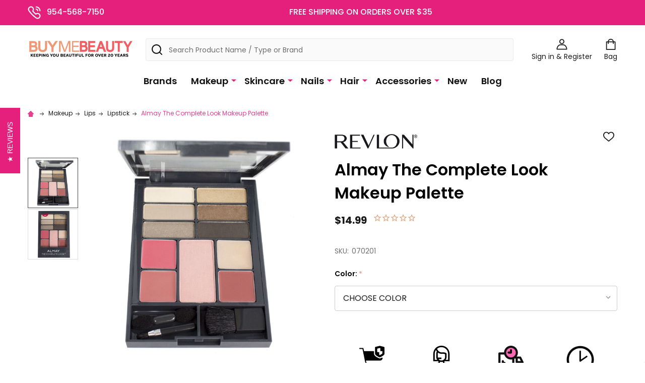

--- FILE ---
content_type: text/html; charset=UTF-8
request_url: https://www.buymebeauty.com/face/blush-bronzer/almay-the-complete-look-makeup-palette/
body_size: 48161
content:
    <!DOCTYPE html>

        <title>Almay The Complete Look Makeup Palette - BuyMeBeauty.com</title>
        <link rel="dns-prefetch preconnect" href="https://cdn11.bigcommerce.com/s-z4n81jv" crossorigin><link rel="dns-prefetch preconnect" href="https://fonts.googleapis.com/" crossorigin><link rel="dns-prefetch preconnect" href="https://fonts.gstatic.com/" crossorigin>
        <meta property="product:price:amount" content="14.99" /><meta property="product:price:currency" content="USD" /><meta property="og:url" content="https://www.buymebeauty.com/face/blush-bronzer/almay-the-complete-look-makeup-palette/" /><meta property="og:site_name" content="BuyMeBeauty.com" /><meta name="keywords" content="lip palette, lip gloss palette, mix and match, brush included, cheek makeup, eyeshadow, palette, discontinued, discounted, cheap"><link rel='canonical' href='https://www.buymebeauty.com/face/blush-bronzer/almay-the-complete-look-makeup-palette/' /><meta name='platform' content='bigcommerce.stencil' /><meta property="og:type" content="product" />
<meta property="og:title" content="Almay The Complete Look Makeup Palette" />
<meta property="og:description" content="BuyMeBeauty.com is the #1 source for discontinued and discounted makeup, beauty products, and cosmetics from brands like Revlon, Loreal, Maybelline, and Almay." />
<meta property="og:image" content="https://cdn11.bigcommerce.com/s-z4n81jv/products/8259/images/12611/070201-100__16459.1510860579.500.500.jpg?c=2" />
<meta property="og:availability" content="oos" />
<meta property="pinterest:richpins" content="enabled" />
        
         

        <link href="https://cdn11.bigcommerce.com/s-z4n81jv/product_images/favicon2020.png?t=1582059832" rel="shortcut icon">
        <meta name="viewport" content="width=device-width, initial-scale=1">

        <script>
            document.documentElement.className = document.documentElement.className.replace('no-js', 'js');
        </script>

        <script>
    function browserSupportsAllFeatures() {
        return window.Promise
            && window.fetch
            && window.URL
            && window.URLSearchParams
            && window.WeakMap
            // object-fit support
            && ('objectFit' in document.documentElement.style);
    }

    function loadScript(src) {
        var js = document.createElement('script');
        js.src = src;
        js.onerror = function () {
            console.error('Failed to load polyfill script ' + src);
        };
        document.head.appendChild(js);
    }

    if (!browserSupportsAllFeatures()) {
        loadScript('https://cdn11.bigcommerce.com/s-z4n81jv/stencil/b2774750-45c0-013c-7b57-6623b83370e2/e/f6a11b60-1882-013e-e2a3-4ec386eca907/dist/theme-bundle.polyfills.js');
    }
</script>
<!-- preload polyfill -->
<script>!function(n){"use strict";n.loadCSS||(n.loadCSS=function(){});var o=loadCSS.relpreload={};if(o.support=function(){var e;try{e=n.document.createElement("link").relList.supports("preload")}catch(t){e=!1}return function(){return e}}(),o.bindMediaToggle=function(t){var e=t.media||"all";function a(){t.addEventListener?t.removeEventListener("load",a):t.attachEvent&&t.detachEvent("onload",a),t.setAttribute("onload",null),t.media=e}t.addEventListener?t.addEventListener("load",a):t.attachEvent&&t.attachEvent("onload",a),setTimeout(function(){t.rel="stylesheet",t.media="only x"}),setTimeout(a,3e3)},o.poly=function(){if(!o.support())for(var t=n.document.getElementsByTagName("link"),e=0;e<t.length;e++){var a=t[e];"preload"!==a.rel||"style"!==a.getAttribute("as")||a.getAttribute("data-loadcss")||(a.setAttribute("data-loadcss",!0),o.bindMediaToggle(a))}},!o.support()){o.poly();var t=n.setInterval(o.poly,500);n.addEventListener?n.addEventListener("load",function(){o.poly(),n.clearInterval(t)}):n.attachEvent&&n.attachEvent("onload",function(){o.poly(),n.clearInterval(t)})}"undefined"!=typeof exports?exports.loadCSS=loadCSS:n.loadCSS=loadCSS}("undefined"!=typeof global?global:this);</script>
        <script>window.consentManagerTranslations = `{"locale":"en","locales":{"consent_manager.data_collection_warning":"en","consent_manager.accept_all_cookies":"en","consent_manager.gdpr_settings":"en","consent_manager.data_collection_preferences":"en","consent_manager.manage_data_collection_preferences":"en","consent_manager.use_data_by_cookies":"en","consent_manager.data_categories_table":"en","consent_manager.allow":"en","consent_manager.accept":"en","consent_manager.deny":"en","consent_manager.dismiss":"en","consent_manager.reject_all":"en","consent_manager.category":"en","consent_manager.purpose":"en","consent_manager.functional_category":"en","consent_manager.functional_purpose":"en","consent_manager.analytics_category":"en","consent_manager.analytics_purpose":"en","consent_manager.targeting_category":"en","consent_manager.advertising_category":"en","consent_manager.advertising_purpose":"en","consent_manager.essential_category":"en","consent_manager.esential_purpose":"en","consent_manager.yes":"en","consent_manager.no":"en","consent_manager.not_available":"en","consent_manager.cancel":"en","consent_manager.save":"en","consent_manager.back_to_preferences":"en","consent_manager.close_without_changes":"en","consent_manager.unsaved_changes":"en","consent_manager.by_using":"en","consent_manager.agree_on_data_collection":"en","consent_manager.change_preferences":"en","consent_manager.cancel_dialog_title":"en","consent_manager.privacy_policy":"en","consent_manager.allow_category_tracking":"en","consent_manager.disallow_category_tracking":"en"},"translations":{"consent_manager.data_collection_warning":"We use cookies (and other similar technologies) to collect data to improve your shopping experience.","consent_manager.accept_all_cookies":"Accept All Cookies","consent_manager.gdpr_settings":"Settings","consent_manager.data_collection_preferences":"Website Data Collection Preferences","consent_manager.manage_data_collection_preferences":"Manage Website Data Collection Preferences","consent_manager.use_data_by_cookies":" uses data collected by cookies and JavaScript libraries to improve your shopping experience.","consent_manager.data_categories_table":"The table below outlines how we use this data by category. To opt out of a category of data collection, select 'No' and save your preferences.","consent_manager.allow":"Allow","consent_manager.accept":"Accept","consent_manager.deny":"Deny","consent_manager.dismiss":"Dismiss","consent_manager.reject_all":"Reject all","consent_manager.category":"Category","consent_manager.purpose":"Purpose","consent_manager.functional_category":"Functional","consent_manager.functional_purpose":"Enables enhanced functionality, such as videos and live chat. If you do not allow these, then some or all of these functions may not work properly.","consent_manager.analytics_category":"Analytics","consent_manager.analytics_purpose":"Provide statistical information on site usage, e.g., web analytics so we can improve this website over time.","consent_manager.targeting_category":"Targeting","consent_manager.advertising_category":"Advertising","consent_manager.advertising_purpose":"Used to create profiles or personalize content to enhance your shopping experience.","consent_manager.essential_category":"Essential","consent_manager.esential_purpose":"Essential for the site and any requested services to work, but do not perform any additional or secondary function.","consent_manager.yes":"Yes","consent_manager.no":"No","consent_manager.not_available":"N/A","consent_manager.cancel":"Cancel","consent_manager.save":"Save","consent_manager.back_to_preferences":"Back to Preferences","consent_manager.close_without_changes":"You have unsaved changes to your data collection preferences. Are you sure you want to close without saving?","consent_manager.unsaved_changes":"You have unsaved changes","consent_manager.by_using":"By using our website, you're agreeing to our","consent_manager.agree_on_data_collection":"By using our website, you're agreeing to the collection of data as described in our ","consent_manager.change_preferences":"You can change your preferences at any time","consent_manager.cancel_dialog_title":"Are you sure you want to cancel?","consent_manager.privacy_policy":"Privacy Policy","consent_manager.allow_category_tracking":"Allow [CATEGORY_NAME] tracking","consent_manager.disallow_category_tracking":"Disallow [CATEGORY_NAME] tracking"}}`;</script>
        
        <script>
            window.lazySizesConfig = window.lazySizesConfig || {};
            window.lazySizesConfig.loadMode = 1;
        </script>
        <script async src="https://cdn11.bigcommerce.com/s-z4n81jv/stencil/b2774750-45c0-013c-7b57-6623b83370e2/e/f6a11b60-1882-013e-e2a3-4ec386eca907/dist/theme-bundle.head_async.js"></script>

            <link href="https://fonts.googleapis.com/css?family=Poppins:600,500,400,700&display=block" rel="stylesheet">
            <script async src="https://cdn11.bigcommerce.com/s-z4n81jv/stencil/b2774750-45c0-013c-7b57-6623b83370e2/e/f6a11b60-1882-013e-e2a3-4ec386eca907/dist/theme-bundle.font.js"></script>
            <link data-stencil-stylesheet href="https://cdn11.bigcommerce.com/s-z4n81jv/stencil/b2774750-45c0-013c-7b57-6623b83370e2/e/f6a11b60-1882-013e-e2a3-4ec386eca907/css/theme-2e630a90-cd5d-013e-c148-1e6a410aeef2.css" rel="stylesheet">
            <!-- Start Tracking Code for analytics_facebook -->

<script>
!function(f,b,e,v,n,t,s){if(f.fbq)return;n=f.fbq=function(){n.callMethod?n.callMethod.apply(n,arguments):n.queue.push(arguments)};if(!f._fbq)f._fbq=n;n.push=n;n.loaded=!0;n.version='2.0';n.queue=[];t=b.createElement(e);t.async=!0;t.src=v;s=b.getElementsByTagName(e)[0];s.parentNode.insertBefore(t,s)}(window,document,'script','https://connect.facebook.net/en_US/fbevents.js');

fbq('set', 'autoConfig', 'false', '649427995807383');
fbq('dataProcessingOptions', ['LDU'], 0, 0);
fbq('init', '649427995807383', {"external_id":"97be1f41-32e7-41d5-8a78-b738f31306da"});
fbq('set', 'agent', 'bigcommerce', '649427995807383');

function trackEvents() {
    var pathName = window.location.pathname;

    fbq('track', 'PageView', {}, "");

    // Search events start -- only fire if the shopper lands on the /search.php page
    if (pathName.indexOf('/search.php') === 0 && getUrlParameter('search_query')) {
        fbq('track', 'Search', {
            content_type: 'product_group',
            content_ids: [],
            search_string: getUrlParameter('search_query')
        });
    }
    // Search events end

    // Wishlist events start -- only fire if the shopper attempts to add an item to their wishlist
    if (pathName.indexOf('/wishlist.php') === 0 && getUrlParameter('added_product_id')) {
        fbq('track', 'AddToWishlist', {
            content_type: 'product_group',
            content_ids: []
        });
    }
    // Wishlist events end

    // Lead events start -- only fire if the shopper subscribes to newsletter
    if (pathName.indexOf('/subscribe.php') === 0 && getUrlParameter('result') === 'success') {
        fbq('track', 'Lead', {});
    }
    // Lead events end

    // Registration events start -- only fire if the shopper registers an account
    if (pathName.indexOf('/login.php') === 0 && getUrlParameter('action') === 'account_created') {
        fbq('track', 'CompleteRegistration', {}, "");
    }
    // Registration events end

    

    function getUrlParameter(name) {
        var cleanName = name.replace(/[\[]/, '\[').replace(/[\]]/, '\]');
        var regex = new RegExp('[\?&]' + cleanName + '=([^&#]*)');
        var results = regex.exec(window.location.search);
        return results === null ? '' : decodeURIComponent(results[1].replace(/\+/g, ' '));
    }
}

if (window.addEventListener) {
    window.addEventListener("load", trackEvents, false)
}
</script>
<noscript><img height="1" width="1" style="display:none" alt="null" src="https://www.facebook.com/tr?id=649427995807383&ev=PageView&noscript=1&a=plbigcommerce1.2&eid="/></noscript>

<!-- End Tracking Code for analytics_facebook -->

<!-- Start Tracking Code for analytics_siteverification -->

<meta name="google-site-verification" content="rlnX6H7AY2x0PeU1mlOY2cQ65wCfM9Vjx8GgXL-aeBg" />


<meta name="msvalidate.01" content="56B3FF2CB7ED769342666A4DD4A65601" />

<meta name="p:domain_verify" content="5e965a99ac9c2c605f60e065d02a6f05"/>

<script src="//rum-static.pingdom.net/pa-5d08ea99e9ea69001700007c.js" async></script>


<script id="mcjs">!function(c,h,i,m,p){m=c.createElement(h),p=c.getElementsByTagName(h)[0],m.async=1,m.src=i,p.parentNode.insertBefore(m,p)}(document,"script","https://chimpstatic.com/mcjs-connected/js/users/f58d43aff5498384eb5a72f6a/c8f637a3c8be7b108d4a65256.js");</script>



<script type='text/javascript'>
  window.smartlook||(function(d) {
    var o=smartlook=function(){ o.api.push(arguments)},h=d.getElementsByTagName('head')[0];
    var c=d.createElement('script');o.api=new Array();c.async=true;c.type='text/javascript';
    c.charset='utf-8';c.src='https://rec.smartlook.com/recorder.js';h.appendChild(c);
    })(document);
    smartlook('init', 'a0640e39fddbe35b38ce159c4365c9da6fe8a280');
</script>

<!-- End Tracking Code for analytics_siteverification -->


<script type="text/javascript" src="https://checkout-sdk.bigcommerce.com/v1/loader.js" defer ></script>
<script src="https://www.google.com/recaptcha/api.js" async defer></script>
<script type="text/javascript">
var BCData = {"product_attributes":{"sku":"070201","upc":null,"mpn":null,"gtin":null,"weight":null,"base":false,"image":null,"price":{"without_tax":{"formatted":"$14.99","value":14.99,"currency":"USD"},"tax_label":"Tax"},"out_of_stock_behavior":"hide_option","out_of_stock_message":"Unfortunately this item is out of stock. Don&#039;t worry - we&#039;re sure you&#039;ll love some of our other items! ","available_modifier_values":[],"available_variant_values":[],"in_stock_attributes":[],"selected_attributes":[],"stock":null,"instock":false,"stock_message":null,"purchasable":true,"purchasing_message":"The selected product combination is currently unavailable.","call_for_price_message":null}};
</script>
<script src='https://ajax.googleapis.com/ajax/libs/jquery/3.2.1/jquery.min.js' ></script><script src='https://ecommplugins-trustboxsettings.trustpilot.com/stores/z4n81jv.js?settings=1603206829827' async></script><script src='https://widget.trustpilot.com/bootstrap/v5/tp.widget.bootstrap.min.js' async></script><!--BEGIN: Bing Ads UET Javascript tag.-->
<script>(function(w,d,t,r,u){var f,n,i;w[u]=w[u]||[],f=function(){var o={ti:"5902395"};o.q=w[u],w[u]=new UET(o),w[u].push("pageLoad")},n=d.createElement(t),n.src=r,n.async=1,n.onload=n.onreadystatechange=function(){var s=this.readyState;s&&s!=="loaded"&&s!=="complete"||(f(),n.onload=n.onreadystatechange=null)},i=d.getElementsByTagName(t)[0],i.parentNode.insertBefore(n,i)})(window,document,"script","//bat.bing.com/bat.js","uetq");</script>
<!--END: Bing Ads UET Javascript tag-->

<!--BEGIN: Bing Ads Conversion Revenue Value.-->
<script> window.uetq = window.uetq || []; window.uetq.push({ 'gv': %%ORDER_AMOUNT%%});</script>
<!--END: Bing Ads UET Conversion Revenue Value-->

                <script type="text/javascript">
                    const trustpilot_settings = {
                        page: "product" === "default" ? "landing" : "product",
                        sku: "070201",
                        name: "Almay The Complete Look Makeup Palette",
                        key: "QOdKIvnlwhwdKM9d",
                        product_id: "8259", // Needed for TrustBoxPreview
                    };
                    const createTrustBoxScript = function() {
                        const trustBoxScript = document.createElement('script');
                        trustBoxScript.async = true;
                        trustBoxScript.src = "https://ecommplugins-scripts.trustpilot.com/v2.1/js/header_bigcommerce.min.js";
                        document.head.appendChild(trustBoxScript);
                    };
                    if (BCData.product_attributes && !BCData.product_attributes.base && "sku" !== 'id') {
                        addEventListener('DOMContentLoaded', () => {
                            const endpoint = "/remote/v1/product-attributes/8259";
                            try {
                                stencilUtils.api.productAttributes.makeRequest(endpoint, "GET", {}, {}, function(err, res) {
                                    trustpilot_settings.sku = res.data["sku"];
                                    createTrustBoxScript();
                                })
                            } catch {
                                fetch(endpoint).then(function(res) {
                                    res.json().then(function(jsonRes) {
                                        trustpilot_settings.sku = jsonRes.data["sku"];
                                        createTrustBoxScript();
                                    });
                                });
                            }
                        });
                    } else {
                        createTrustBoxScript();
                    }
                </script>
            <!-- TrustBox script -->
<script type="text/javascript" src="//widget.trustpilot.com/bootstrap/v5/tp.widget.bootstrap.min.js" async></script>
<!-- End TrustBox script -->
<!-- TikTok Pixel Code Start: Initialization Script & Page Event -->
<script>
!function (w, d, t) {
  w.TiktokAnalyticsObject=t;var ttq=w[t]=w[t]||[];ttq.methods=["page","track","identify","instances","debug","on","off","once","ready","alias","group","enableCookie","disableCookie"],ttq.setAndDefer=function(t,e){t[e]=function(){t.push([e].concat(Array.prototype.slice.call(arguments,0)))}};for(var i=0;i<ttq.methods.length;i++)ttq.setAndDefer(ttq,ttq.methods[i]);ttq.instance=function(t){for(var e=ttq._i[t]||[],n=0;n<ttq.methods.length;n++)ttq.setAndDefer(e,ttq.methods[n]);return e},ttq.load=function(e,n){var i="https://analytics.tiktok.com/i18n/pixel/events.js";ttq._i=ttq._i||{},ttq._i[e]=[],ttq._i[e]._u=i,ttq._t=ttq._t||{},ttq._t[e]=+new Date,ttq._o=ttq._o||{},ttq._o[e]=n||{},ttq._partner=ttq._partner||"BigCommerce";var o=document.createElement("script");o.type="text/javascript",o.async=!0,o.src=i+"?sdkid="+e+"&lib="+t;var a=document.getElementsByTagName("script")[0];a.parentNode.insertBefore(o,a)};

  ttq.load('CMKLUHJC77U8OC894UH0');
  ttq.page();
}(window, document, 'ttq');

if (typeof BODL === 'undefined') {
  // https://developer.bigcommerce.com/theme-objects/breadcrumbs
  
  // https://developer.bigcommerce.com/theme-objects/brand
  
  // https://developer.bigcommerce.com/theme-objects/category
  
  
  // https://developer.bigcommerce.com/theme-objects/product
  
  
  
  
  
  
  
  // https://developer.bigcommerce.com/theme-objects/products
  
  // https://developer.bigcommerce.com/theme-objects/product_results
  
  // https://developer.bigcommerce.com/theme-objects/order
  
  // https://developer.bigcommerce.com/theme-objects/wishlist
  
  // https://developer.bigcommerce.com/theme-objects/wishlist
  
  // https://developer.bigcommerce.com/theme-objects/cart
  // (Fetching selective cart data to prevent additional payment button object html from causing JS parse error)
  
  
  // https://developer.bigcommerce.com/theme-objects/customer
  var BODL = JSON.parse("{\"breadcrumbs\":[{\"url\":\"https://www.buymebeauty.com/\",\"name\":\"Home\"},{\"url\":\"https://www.buymebeauty.com/makeup/\",\"name\":\"Makeup\"},{\"url\":\"https://www.buymebeauty.com/lips/\",\"name\":\"Lips\"},{\"url\":\"https://www.buymebeauty.com/lipstick/\",\"name\":\"Lipstick\"},{\"url\":\"https://www.buymebeauty.com/face/blush-bronzer/almay-the-complete-look-makeup-palette/\",\"name\":\"Almay The Complete Look Makeup Palette\"}],\"productId\":8259,\"skuId\":\"070201\",\"productTitle\":\"Almay The Complete Look Makeup Palette\",\"productCurrencyWithoutTax\":\"USD\",\"productPriceWithoutTax\":14.99,\"products\":[],\"phone\":null,\"email\":null}");

  if (BODL.categoryName) {
    BODL.category = {
      name: BODL.categoryName,
      products: BODL.categoryProducts,
    }
  }

  if (BODL.productTitle) {
    BODL.product = {
      id: BODL.productId,
      title: BODL.productTitle,
      price: {
        without_tax: {
          currency: BODL.productCurrency,
          value: BODL.productPrice,
        },
      },
    }
  }
}

BODL.getCartItemContentId = (item) => {
  switch(item.type) {
    case 'GiftCertificate':
      return item.type;
      break;
    default:
      return item.product_id;
  }
}

BODL.getQueryParamValue = function (name) {
  var cleanName = name.replace(/[\[]/, '\[').replace(/[\]]/, '\]');
  var regex = new RegExp('[\?&]' + cleanName + '=([^&#]*)');
  var results = regex.exec(window.location.search);
  return results === null ? '' : decodeURIComponent(results[1].replace(/\+/g, ' '));
}

// Advanced Matching
  var phoneNumber = ''
  var email = ''
  if (BODL.phone) {
    var phoneNumber = BODL.phone;
    if (BODL.phone.indexOf('+') === -1) {
   // No country code, so default to US code
        phoneNumber = `+1${phoneNumber}`;  
    }
  }

  if (BODL.email) {
    var email = BODL.email
  }
  
  ttq.instance('CMKLUHJC77U8OC894UH0').identify({
    email: email,
    phone_number: phoneNumber})
</script>
<!-- TikTok Pixel Code End: Initialization Script & Page Event -->

<!-- TikTok Pixel Code Start: View Product Content -->
<script>
if (BODL.product) {
  // Advanced Matching
  var phoneNumber = ''
  var email = ''
  if (BODL.phone) {
    var phoneNumber = BODL.phone;
    if (BODL.phone.indexOf('+') === -1) {
   // No country code, so default to US code
        phoneNumber = `+1${phoneNumber}`;  
    }
  }

  if (BODL.email) {
    var email = BODL.email
  }
  
  ttq.instance('CMKLUHJC77U8OC894UH0').identify({
    email: email,
    phone_number: phoneNumber})
  var productPrice = 0
  var productCurrency = ""
  if (BODL.productCurrencyWithoutTax && BODL.productCurrencyWithoutTax !== "") {
    productPrice = BODL.productPriceWithoutTax
    productCurrency = BODL.productCurrencyWithoutTax
  }
  if (BODL.productCurrencyWithTax && BODL.productCurrencyWithTax !== "") {
    productPrice = BODL.productPriceWithTax
    productCurrency = BODL.productCurrencyWithTax
  }
  //default contentId to productId if sku_id is not found on product 
  var contentID = BODL.productId
  if (BODL.skuId && BODL.skuId !== "") {
    contentID = BODL.skuId
  }
  ttq.instance('CMKLUHJC77U8OC894UH0').track('ViewContent', {
    content_id: contentID,
    content_category: BODL.breadcrumbs[1] ? BODL.breadcrumbs[1].name : '',
    content_name: BODL.product.title,
    content_type: "product_group",
    currency: productCurrency,
    price: productPrice,
    value: productPrice,
  });
}
</script>
<!-- TikTok Pixel Code End: View Product Content -->

<!-- TikTok Pixel Code Start: View Category Content -->
<script>
if (BODL.category) {
  // Advanced Matching
  var phoneNumber = ''
  var email = ''
  if (BODL.phone) {
    var phoneNumber = BODL.phone;
    if (BODL.phone.indexOf('+') === -1) {
    // No country code, so default to US code
        phoneNumber = `+1${phoneNumber}`;  
    }
  }
    
  if (BODL.email) {
    var email = BODL.email
  }
  
  ttq.instance('CMKLUHJC77U8OC894UH0').identify({
    email: email,
    phone_number: phoneNumber})
  ttq.instance('CMKLUHJC77U8OC894UH0').track('ViewContent', {
    contents: BODL.category.products.map((p) => ({
      content_id: p.id,
      content_category: BODL.category.name,
      content_name: p.name,
      content_type: "product_group"
    }))
  });
}
</script>
<!-- TikTok Pixel Code End: View Category Content -->

<!-- TikTok Pixel Code Start: Add to Wishlist -->
<script>
// This only sends one wishlist product: the one that was just added based on the 'added_product_id' param in the url
if (BODL.wishlist) {
  var productPrice = 0
  var productCurrency = ""
  if (BODL.productCurrencyWithoutTax && BODL.productCurrencyWithoutTax !== "") {
    productPrice = BODL.productPriceWithoutTax
    productCurrency = BODL.productCurrencyWithoutTax
  }
  if (BODL.productCurrencyWithTax && BODL.productCurrencyWithTax !== "") {
    productPrice = BODL.productPriceWithTax
    productCurrency = BODL.productCurrencyWithTax
  }

  var addedWishlistItem = BODL.wishlist.items.filter((i) => i.product_id === parseInt(BODL.getQueryParamValue('added_product_id'))).map((p) => ({
    var contentId = p.product_id
    if (p.sku && p.sku !== "") {
        contentId = p.sku
    }
    content_id: contentId,
    // Commenting out as category data doesn't exist on wishlist items
    // content_category: p.does_not_exist, 
    content_name: p.name,
    content_type: "product_group",
    currency: productCurrency,
    price: productPrice,
    value: productPrice,
  }));
  
  // Advanced Matching
  var phoneNumber = ''
  var email = ''
  if (BODL.phone) {
    var phoneNumber = BODL.phone;
    if (BODL.phone.indexOf('+') === -1) {
   // No country code, so default to US code
        phoneNumber = `+1${phoneNumber}`;  
    }
  }

  if (BODL.email) {
    var email = BODL.email
  }
  
  ttq.instance('CMKLUHJC77U8OC894UH0').identify({
    email: email,
    phone_number: phoneNumber})
  
  ttq.instance('CMKLUHJC77U8OC894UH0').track('AddToWishlist', addedWishlistItem[0]);
}
</script>
<!-- TikTok Pixel Code End: Add to Wishlist -->

<!-- TikTok Pixel Code Start: Subscribe to Newsletter -->
<script>
if (window.location.pathname.indexOf('/subscribe.php') === 0 && BODL.getQueryParamValue('result') === 'success') {
  // Advanced Matching
  var phoneNumber = ''
  var email = ''
  if (BODL.phone) {
    var phoneNumber = BODL.phone;
    if (BODL.phone.indexOf('+') === -1) {
   // No country code, so default to US code
        phoneNumber = `+1${phoneNumber}`;  
    }
  }

  if (BODL.email) {
    var email = BODL.email
  }
  
  ttq.instance('CMKLUHJC77U8OC894UH0').identify({
    email: email,
    phone_number: phoneNumber})

  ttq.instance('CMKLUHJC77U8OC894UH0').track('Subscribe');
}
</script>
<!-- TikTok Pixel Code End: Subscribe to Newsletter -->

<!-- TikTok Pixel Code Start: Search -->
<script>
if (BODL.search) {
  // Advanced Matching
  var phoneNumber = ''
  var email = ''
  if (BODL.phone) {
    var phoneNumber = BODL.phone;
    if (BODL.phone.indexOf('+') === -1) {
   // No country code, so default to US code
        phoneNumber = `+1${phoneNumber}`;  
    }
  }

  if (BODL.email) {
    var email = BODL.email
  }
  
  ttq.instance('CMKLUHJC77U8OC894UH0').identify({
    email: email,
    phone_number: phoneNumber})
  var productPrice = 0
  var productCurrency = ""
  if (BODL.productCurrencyWithoutTax && BODL.productCurrencyWithoutTax !== "") {
    productPrice = BODL.productPriceWithoutTax
    productCurrency = BODL.productCurrencyWithoutTax
  }
  if (BODL.productCurrencyWithTax && BODL.productCurrencyWithTax !== "") {
    productPrice = BODL.productPriceWithTax
    productCurrency = BODL.productCurrencyWithTax
  }

  ttq.instance('CMKLUHJC77U8OC894UH0').track('Search', {
    query: BODL.getQueryParamValue('search_query'),
    contents: BODL.search.products.map((p) => ({
      var contentId = p.id
      if (p.sku && p.sku !== "") {
        contentId = p.sku
      }
      content_id: contentId,
      // Products can be in multiple categories.
      // Commenting out as this might distort category reports if only the first one is used.
      // content_category: p.category[0], 
      content_name: p.name,
      content_type: "product_group",
      currency: productCurrency,
      price: productPrice,
      value: productPrice,
    }))
  });
}
</script>
<!-- TikTok Pixel Code End: Search -->

<!-- TikTok Pixel Code Start: Registration -->
<script>
if (window.location.pathname.indexOf('/login.php') === 0 && BODL.getQueryParamValue('action') === 'account_created') {
  // Advanced Matching
  var phoneNumber = ''
  var email = ''
  if (BODL.phone) {
    var phoneNumber = BODL.phone;
    if (BODL.phone.indexOf('+') === -1) {
   // No country code, so default to US code
        phoneNumber = `+1${phoneNumber}`;  
    }
  }

  if (BODL.email) {
    var email = BODL.email
  }
  
  ttq.instance('CMKLUHJC77U8OC894UH0').identify({
    email: email,
    phone_number: phoneNumber})
  
  ttq.instance('CMKLUHJC77U8OC894UH0').track('Registration');
}
</script>
<!-- TikTok Pixel Code End: Registration -->
<script async defer src="https://tools.luckyorange.com/core/lo.js?site-id=7310cdcb"></script><script> (function(){ var s = document.createElement('script'); var h = document.querySelector('head') || document.body; s.src = 'https://acsbapp.com/apps/app/dist/js/app.js'; s.async = true; s.onload = function(){ acsbJS.init({ statementLink : '', footerHtml : '', hideMobile : false, hideTrigger : false, disableBgProcess : false, language : 'en', position : 'left', leadColor : '#146ff8', triggerColor : '#146ff8', triggerRadius : '50%', triggerPositionX : 'right', triggerPositionY : 'bottom', triggerIcon : 'people', triggerSize : 'medium', triggerOffsetX : 170, triggerOffsetY : 5, mobile : { triggerSize : 'small', triggerPositionX : 'right', triggerPositionY : 'bottom', triggerOffsetX : 10, triggerOffsetY : 20, triggerRadius : '50%' } }); }; h.appendChild(s); })(); </script><!-- Google Tag Manager -->
<script>(function(w,d,s,l,i){w[l]=w[l]||[];w[l].push({'gtm.start':
new Date().getTime(),event:'gtm.js'});var f=d.getElementsByTagName(s)[0],
j=d.createElement(s),dl=l!='dataLayer'?'&l='+l:'';j.async=true;j.src=
'https://www.googletagmanager.com/gtm.js?id='+i+dl;f.parentNode.insertBefore(j,f);
})(window,document,'script','dataLayer','GTM-TXDTW9T');</script>
<!-- End Google Tag Manager --><script>

   dataLayer.push({ ecommerce: null });  // Clear the previous ecommerce object.
  dataLayer.push({
  event: "view_item",
  ecommerce: {
    currency: "USD",
    value: parseFloat(14.99),
    items: [
        {
            item_id: "8259",
            item_name: "Almay The Complete Look Makeup Palette",
            currency: "USD",
            discount: parseFloat(),
            item_brand: "Revlon",
            price: parseFloat(14.99),
            quantity: 1,
            item_category:"Makeup/Lips/Lipstick",item_category1:"Makeup/Lips/Lipstick/Almay Lipstick",item_category2:"Makeup/Face/Blush &amp; Bronzer",item_category3:"Makeup/Face/Blush &amp; Bronzer/Almay Blush &amp; Bronzer",item_category4:"Makeup/Eyes/Eye Shadow Palette"
        }
    ]
  }
});
      
    </script><script>"use strict";(()=>{var a=window,f=["stripeupe-card","stripev3-card","braintree","authorizenet","squarev2"];async function m(){let e=a._paywhirlConfig.planNames,t=null,n=null,r;try{t=await fetch("/api/storefront/carts?include=lineItems.digitalItems.options,lineItems.physicalItems.options"),n=await t.text(),r=JSON.parse(n)}catch(o){let s=![429,502,503,520,522].includes(t?.status??0);return c(s?"warning":"info","error while fetching cart: "+o.message,{stack:o.stack,status:t?.status??"no status",response:n??"no text in response"}),!0}if(!Array.isArray(r))return c("warning","error while fetching cart: result is not an array",{response:n}),!0;a._paywhirlState.carts=r,a._paywhirlState.cartHasSubscriptionProducts=r.some(o=>o.lineItems.physicalItems.concat(o.lineItems.digitalItems).some(l=>l.options.some(u=>e.includes(u.value))))}function b(){let e=a._paywhirlConfig.planNames;try{return Array.from(document.querySelectorAll(".productView-options")).some(t=>{let n=Array.from(t.querySelectorAll('select[name^="attribute\\["]')).map(o=>(o.querySelector("option:checked")?.textContent??"").trim()),r=Array.from(t.querySelectorAll('input[type="radio"][name^="attribute\\["]:checked')).map(o=>(t.querySelector(`label[for="${o.id}"]`)?.textContent??"").trim());return n.some(o=>e.includes(o))||r.some(o=>e.includes(o))})}catch(t){return c("warning","error while checking subscription variant selected, falling back to false: "+t.message,{stack:t.stack}),!1}}function S(){try{v();let e=a._paywhirlState.cartHasSubscriptionProducts,t=b();i("Document updated",{hasSubscriptionProducts:e,subscriptionVariantSelected:t});let n=window.location.pathname;if(t!==a._paywhirlState.subscriptionVariantSelected&&(a._paywhirlState.subscriptionVariantSelected=t,h()),n==="/checkout"&&(C(!!e),e)){I();let r=document.querySelector("#checkout-customer-login");r?(r.click(),i("Login button found and clicked",r)):i("Login button not found",{})}}catch(e){c("error","error while handling mutation: "+e.message,{stack:e.stack})}}function h(){try{let e=document.body;if(!e)return;let t=a._paywhirlState.cartHasSubscriptionProducts,n=a._paywhirlState.subscriptionVariantSelected,r=t||n;p(`Requiring saved payment method: ${r?"yes":"no"}`),e.classList.toggle("pw-has-subscription",r)}catch(e){c("error","error while toggling subscription elements: "+e.message,{stack:e.stack})}}function k(){if(document.querySelector(".storeCreditOverlay")){document.body.classList.add("hide-store-credit");let t=document.querySelector("#useStoreCredit");if(!t){c("error","Store credit overlay found, but store credit checkbox not found");return}t.click(),i("Store credit overlay hidden",{})}else i("Store credit overlay not found",{})}var y=!1;function C(e){let t=document.querySelectorAll('input[name="paymentProviderRadio"]'),n=!1;for(let r of t){let o=r.closest("li");if(!o){c("error","expected li parent node not found");continue}!f.includes(r.value)&&e?(i("Hiding payment method: "+r.value,{}),o.style.display="none",o.classList.add("pw-hidden-pm")):(i("Showing payment method: "+r.value,{}),o.style.display="",o.classList.remove("pw-hidden-pm"),n=!0)}e&&k(),t.length>0&&e&&!n&&!y&&(c("warning","No supported payment methods, merchant has to enable at least one supported payment method"),y=!0)}function i(e,t={}){a._paywhirlState.log||(a._paywhirlState.log=[]),a._paywhirlState.log.push(e),location.search.includes("paywhirl-debug=1")&&console.log(`PayWhirl: ${e}`,t)}function p(e,t){let n=`PayWhirl: ${e}`;t?console.log(n,t):console.log(n)}function I(){let e=document.getElementById("shouldSaveInstrument");e&&(e.click(),e.addEventListener("click",t=>{e.checked||(e.checked=!0,i("Save card checkbox clicked (value updated)",[e.checked,e.value]))}))}function v(){let e=[".fast-wrapper",".fast-mini-cart-wrapper",".fast-overlay-wrapper"];for(let t of document.querySelectorAll(e.join(", "))){let n=`Potentially unused selector found: ${t.className}`;i(n,t),c("warning",n)}}async function c(e,t,n={}){let r={message:t,context:n,level:e};n.config=a._paywhirlConfig,n.location=location.href,n.state=a._paywhirlState;let o=navigator.userAgent;n.userAgent=o,e!=="info"&&console.error(r),n.state.log=a._paywhirlState.log?.filter((u,g,d)=>d.indexOf(u)===g),i(t,n);let s=a._paywhirlConfig.host;if(!(!s||["HeadlessChrome"].some(u=>o.includes(u))))try{await fetch(`${s}/integrations/log-error/BigCommerce`,{method:"POST",headers:{Accept:"application/json","Content-Type":"text/plain"},body:JSON.stringify(r)})}catch(u){console.error("Error while sending error report",u)}}async function E(){let e=document.querySelector("#pw-customer-portal");if(!e)return;let t=document.createElement("div");t.className="pw-spinner";let n=document.createElement("div");n.className="pw-loader",n.appendChild(t),n.appendChild(document.createTextNode("Loading your subscriptions...")),e.replaceChildren(n);let r=null,o=null;try{r=await fetch(`/customer/current.jwt?app_client_id=${encodeURIComponent(a._paywhirlConfig.appId)}`),o=await r.text(),i("JWT token retrieved",{jwt:o})}catch(l){e.replaceChildren("Error loading your subscriptions..."),c("error","error while retrieving jwt token: "+l.message,{stack:l.stack,status:r?.status??"no status",response:o??"no text in response"});return}let s=document.createElement("iframe");s.src=`https://${a._paywhirlConfig.subdomain}/bigcommerce/customer-portal-login?jwt=${encodeURIComponent(o)}&bigcommerce_domain=${encodeURIComponent(window.location.hostname)}`,s.style.display="none",s.style.width="100%",s.style.height="500px",s.style.border="none",s.style.overflow="hidden",s.onload=()=>{i("Customer portal iframe loaded",{}),s.style.display="block",e.removeChild(n)},e.appendChild(s),window.addEventListener("message",function(l){if(l.data.source==="paywhirl"&&l.data.method==="set-height"&&l.data.height>0){s.style.height=`${l.data.height+10}px`;return}})}async function _(e,t){for(let d of t.querySelectorAll(".pw-hidden-pm input"))d.disabled=!0;let n=new FormData(t),r=a._paywhirlState.carts?.[0]?.customerId,o={formData:{}};n.forEach((d,w)=>o.formData[w]=d);let s=["ccCvv","ccNumber","ccExpiry","ccNamfe"];for(let d of s)o.formData[d]&&(o.formData[d]="REDACTED");let l=!0,u="";if(Object.keys(o.formData).filter(d=>!["termsText","terms"].includes(d)).length===0?(l=!1,u="No payment method compatible with subscriptions could be found. Please contact us for support."):r===0?(l=!1,u="In order to purchase a subscription, you need to create an account and sign in."):!n.has("shouldSaveInstrument")&&!n.has("instrumentId")?(l=!1,u="In order to purchase a subscription, you need to save your card."):n.has("paymentProviderRadio")&&!f.includes(n.get("paymentProviderRadio"))&&(l=!1,u="In order to purchase a subscription, you need to use a stored card. Please select a card and try again."),l)i("checks ok, allowing checkout",{customerId:r,formData:n});else{let d=window.location.hostname;c("warning",` [${d}] blocking checkout with message: "${u}"`,{customerId:r,formData:n}),alert(u),e.preventDefault(),e.stopPropagation()}await c("info","payment form submitted",o)}function P(){a._paywhirlState.carts?.[0]?.customerId?i("ID OK, skipping",{cId:a._paywhirlState.carts?.[0]?.customerId}):(i("ID not found, refetching cart",{}),setTimeout(async function(){await m(),c("info","cart refetched",{cId:a._paywhirlState.carts?.[0]?.customerId})},5e3))}function L(){document.addEventListener("submit",async e=>{try{let t=e.target,n=e.submitter;t.matches("form.checkout-form")&&n.matches("#checkout-payment-continue")?await _(e,t):n.matches("#checkout-customer-continue")||n.matches("#checkout-customer-create")?P():i("Form not matching, check skipped",{target:t,submitter:n})}catch(t){await c("error","error while handling submit: "+t.message,{stack:t.stack})}},!0)}function T(){document.addEventListener("submit",e=>{e.target.matches("form#CartEditProductFieldsForm")&&setTimeout(async()=>{i("Refetching cart after variant change",{}),await m(),h()},2e3)})}a._paywhirlSetup=async function(){try{let e=a._paywhirlConfig;if(!e||e.initialized)return;if(e.initialized=!0,location.search.includes("paywhirl-disable=1")){p("Skipped loading subscription scripts");return}p("Started loading subscription scripts");let t=window.localStorage.getItem("pw-sesid");if(t||(t=crypto.randomUUID(),window.localStorage.setItem("pw-sesid",t)),a._paywhirlState={sesId:t,pageViewUid:crypto.randomUUID()},e.planNames.length===0){i("No plans, skipping setup",e);return}try{if(["facebookexternalhit","Googlebot","bingbot","AdsBot-Google","Storebot","Baiduspider","amazonproductbot","YisouSpider","PetalBot","AhrefsBot"].some(s=>navigator.userAgent.includes(s))){i("Bot detected, skipping setup",{agent:navigator.userAgent});return}}catch(o){if(o.message!=="opts is not defined")throw o}let n=["/checkout","/cart.php"].includes(window.location.pathname);n&&c("info","Setup Started"),new MutationObserver(S).observe(document.documentElement,{childList:!0,subtree:!0});let r=document.createElement("style");r.textContent="body.pw-has-subscription #bc-smart-payment-buttons,body.pw-has-subscription #checkout-customer-continue+#checkout-customer-cancel,body.pw-has-subscription .BraintreePaypalCheckout,body.pw-has-subscription .add-to-cart-wallet-buttons,body.pw-has-subscription .additional-checkout-buttons,body.pw-has-subscription .cart-additionalCheckoutButtons,body.pw-has-subscription .checkout-button-container,body.pw-has-subscription .fast-mini-cart-wrapper,body.pw-has-subscription .fast-overlay-wrapper,body.pw-has-subscription .fast-wrapper,body.pw-has-subscription .form-field--saveInstrument,body.pw-has-subscription .previewCart-additionalCheckoutButtons,body.pw-has-subscription .previewCartCheckout-additionalCheckoutButtons,body.pw-has-subscription .success-modal-additional-checkout,body.pw-has-subscription.hide-store-credit #useStoreCredit,body.pw-has-subscription.hide-store-credit .storeCreditOverlay,body.pw-has-subscription.hide-store-credit label[for=useStoreCredit]{display:none!important}@media (min-width:1261px){.container:has(#pw-customer-portal){padding:0 1.5rem}}.pw-loader{display:flex;align-items:center;justify-content:center;gap:.5em;font-size:1.5em;color:gray}.pw-spinner{border:.5em solid #f3f3f3;border-top:.3em solid #3498db;border-radius:50%;width:2em;height:2em;animation:pw-spin 2s linear infinite}@keyframes pw-spin{0%{transform:rotate(0)}100%{transform:rotate(360deg)}}",document.head.appendChild(r),await m(),n&&c("info","Cart fetched"),h(),window.location.pathname==="/checkout"&&a._paywhirlState.cartHasSubscriptionProducts&&L(),window.location.pathname==="/cart.php"&&T(),E(),p("Finished loading subscription scripts")}catch(e){c("error","error during setup: "+e.message,{stack:e.stack})}};a._paywhirlSetup();})();
</script><script>window._paywhirlConfig = ({"userId":41026,"environment":"production","codeVersion":"e288466f8f6c0ce0329053741489646c","planNames":["Subscribe & Save"],"appId":"ezxd4pvu5xudndjvo0sllz8ahosfe8a","host":"https:\/\/app.paywhirl.com","subdomain":"buymebeauty.paywhirl.com"}); window._paywhirlSetup?.();</script>
 <script data-cfasync="false" src="https://microapps.bigcommerce.com/bodl-events/1.9.4/index.js" integrity="sha256-Y0tDj1qsyiKBRibKllwV0ZJ1aFlGYaHHGl/oUFoXJ7Y=" nonce="" crossorigin="anonymous"></script>
 <script data-cfasync="false" nonce="">

 (function() {
    function decodeBase64(base64) {
       const text = atob(base64);
       const length = text.length;
       const bytes = new Uint8Array(length);
       for (let i = 0; i < length; i++) {
          bytes[i] = text.charCodeAt(i);
       }
       const decoder = new TextDecoder();
       return decoder.decode(bytes);
    }
    window.bodl = JSON.parse(decodeBase64("[base64]"));
 })()

 </script>

<script nonce="">
(function () {
    var xmlHttp = new XMLHttpRequest();

    xmlHttp.open('POST', 'https://bes.gcp.data.bigcommerce.com/nobot');
    xmlHttp.setRequestHeader('Content-Type', 'application/json');
    xmlHttp.send('{"store_id":"732345","timezone_offset":"-5.0","timestamp":"2026-01-22T01:31:04.08961200Z","visit_id":"25687f0f-195c-4855-834b-17bb570c5456","channel_id":1}');
})();
</script>

        


        
        
        
            
            
            
            
            
            
            
            
            
            
            
            
        
        <!-- snippet location htmlhead -->

         
    </head>
    <body class="csscolumns supermarket-layout--default 
        supermarket-style-- productPage 
        
        supermarket-pageType--product 
        supermarket-page--pages-product 
        supermarket--hideContentNav
        
        
        
        
        
        " id="topOfPage">
        
<!-- Google Tag Manager (noscript) -->
<noscript><iframe src="https://www.googletagmanager.com/ns.html?id=GTM-TXDTW9T"
height="0" width="0" style="display:none;visibility:hidden"></iframe></noscript>
<!-- End Google Tag Manager (noscript) -->

        <!-- snippet location header -->

        <svg data-src="https://cdn11.bigcommerce.com/s-z4n81jv/stencil/b2774750-45c0-013c-7b57-6623b83370e2/e/f6a11b60-1882-013e-e2a3-4ec386eca907/img/icon-sprite.svg" class="icons-svg-sprite"></svg>

        <header class="header" role="banner"  data-sticky-header>

    <div class="beautify__topHeader">
        <div class="container">
            <div class="_contact">
                    <a href="tel:954-568-7150"><svg class="icon"><use xlink:href="#icon-phone"></use></svg>954-568-7150</a>
            </div>
            <div class="_announce">
                <div data-content-region="header_top_announcement--global"><div data-layout-id="77e6ef00-79f3-4061-8fff-9bf1703b6e18">       <div data-sub-layout-container="dc9d10c9-0c16-4414-abf7-f17d0c8f88b0" data-layout-name="Layout">
    <style data-container-styling="dc9d10c9-0c16-4414-abf7-f17d0c8f88b0">
        [data-sub-layout-container="dc9d10c9-0c16-4414-abf7-f17d0c8f88b0"] {
            box-sizing: border-box;
            display: flex;
            flex-wrap: wrap;
            z-index: 0;
            position: relative;
            height: ;
            padding-top: 0px;
            padding-right: 0px;
            padding-bottom: 0px;
            padding-left: 0px;
            margin-top: 0px;
            margin-right: 0px;
            margin-bottom: 0px;
            margin-left: 0px;
            border-width: 0px;
            border-style: solid;
            border-color: #333333;
        }

        [data-sub-layout-container="dc9d10c9-0c16-4414-abf7-f17d0c8f88b0"]:after {
            display: block;
            position: absolute;
            top: 0;
            left: 0;
            bottom: 0;
            right: 0;
            background-size: cover;
            z-index: auto;
        }
    </style>

    <div data-sub-layout="f2a671dd-7a19-4ef9-8d68-6bb555370488">
        <style data-column-styling="f2a671dd-7a19-4ef9-8d68-6bb555370488">
            [data-sub-layout="f2a671dd-7a19-4ef9-8d68-6bb555370488"] {
                display: flex;
                flex-direction: column;
                box-sizing: border-box;
                flex-basis: 100%;
                max-width: 100%;
                z-index: 0;
                position: relative;
                height: ;
                padding-top: 0px;
                padding-right: 10.5px;
                padding-bottom: 0px;
                padding-left: 10.5px;
                margin-top: 0px;
                margin-right: 0px;
                margin-bottom: 0px;
                margin-left: 0px;
                border-width: 0px;
                border-style: solid;
                border-color: #333333;
                justify-content: center;
            }
            [data-sub-layout="f2a671dd-7a19-4ef9-8d68-6bb555370488"]:after {
                display: block;
                position: absolute;
                top: 0;
                left: 0;
                bottom: 0;
                right: 0;
                background-size: cover;
                z-index: auto;
            }
            @media only screen and (max-width: 700px) {
                [data-sub-layout="f2a671dd-7a19-4ef9-8d68-6bb555370488"] {
                    flex-basis: 100%;
                    max-width: 100%;
                }
            }
        </style>
        <div data-widget-id="a6f796a3-1b3c-42fb-bd77-93c6327ae920" data-placement-id="35cb31f3-be03-4581-9594-2b1b7c39ef1a" data-placement-status="ACTIVE"><style>
    .sd-simple-text-a6f796a3-1b3c-42fb-bd77-93c6327ae920 {
      padding-top: 0px;
      padding-right: 0px;
      padding-bottom: 0px;
      padding-left: 0px;

      margin-top: 0px;
      margin-right: 0px;
      margin-bottom: 0px;
      margin-left: 0px;

    }

    .sd-simple-text-a6f796a3-1b3c-42fb-bd77-93c6327ae920 * {
      margin: 0;
      padding: 0;

        color: rgba(255,255,255,1);
        font-family: inherit;
        font-weight: 500;
        font-size: 16px;
        min-height: 16px;

    }

    .sd-simple-text-a6f796a3-1b3c-42fb-bd77-93c6327ae920 {
        text-align: center;
    }

    #sd-simple-text-editable-a6f796a3-1b3c-42fb-bd77-93c6327ae920 {
      min-width: 14px;
      line-height: 1.5;
      display: inline-block;
    }

    #sd-simple-text-editable-a6f796a3-1b3c-42fb-bd77-93c6327ae920[data-edit-mode="true"]:hover,
    #sd-simple-text-editable-a6f796a3-1b3c-42fb-bd77-93c6327ae920[data-edit-mode="true"]:active,
    #sd-simple-text-editable-a6f796a3-1b3c-42fb-bd77-93c6327ae920[data-edit-mode="true"]:focus {
      outline: 1px dashed #3C64F4;
    }

    #sd-simple-text-editable-a6f796a3-1b3c-42fb-bd77-93c6327ae920 strong,
    #sd-simple-text-editable-a6f796a3-1b3c-42fb-bd77-93c6327ae920 strong * {
      font-weight: bold;
    }

    #sd-simple-text-editable-a6f796a3-1b3c-42fb-bd77-93c6327ae920 a {
      color: inherit;
    }

    @supports (color: color-mix(in srgb, #000 50%, #fff 50%)) {
      #sd-simple-text-editable-a6f796a3-1b3c-42fb-bd77-93c6327ae920 a:hover,
      #sd-simple-text-editable-a6f796a3-1b3c-42fb-bd77-93c6327ae920 a:active,
      #sd-simple-text-editable-a6f796a3-1b3c-42fb-bd77-93c6327ae920 a:focus {
        color: color-mix(in srgb, currentColor 68%, white 32%);
      }
    }

    @supports not (color: color-mix(in srgb, #000 50%, #fff 50%)) {
      #sd-simple-text-editable-a6f796a3-1b3c-42fb-bd77-93c6327ae920 a:hover,
      #sd-simple-text-editable-a6f796a3-1b3c-42fb-bd77-93c6327ae920 a:active,
      #sd-simple-text-editable-a6f796a3-1b3c-42fb-bd77-93c6327ae920 a:focus {
        filter: brightness(2);
      }
    }
</style>

<div class="sd-simple-text-a6f796a3-1b3c-42fb-bd77-93c6327ae920 ">
  <div id="sd-simple-text-editable-a6f796a3-1b3c-42fb-bd77-93c6327ae920" data-edit-mode="">
    <p>FREE SHIPPING ON ORDERS OVER $35</p>
  </div>
</div>

</div>
    </div>
</div>

</div></div>
            </div>
            <div class="_user">
            </div>
        </div>
    </div>
    <div class="beautify__mainHeader _hasImg _left">
        <div class="container">
                <div class="header-logo _isImg">
                    <a href="https://www.buymebeauty.com/" data-instantload='{"page":"home"}'>
            <div class="header-logo-image-container">
                <img class="header-logo-image" src="https://cdn11.bigcommerce.com/s-z4n81jv/images/stencil/210x65/logo-wslogan_1632325132__31908.original.png" srcset="https://cdn11.bigcommerce.com/s-z4n81jv/images/stencil/210x65/logo-wslogan_1632325132__31908.original.png 1x, https://cdn11.bigcommerce.com/s-z4n81jv/images/stencil/420w/logo-wslogan_1632325132__31908.original.png 2x" alt="BuyMeBeauty.com" title="BuyMeBeauty.com">
            </div>
</a>
                </div>

            <ul class="navUser-section">
                <li class="navUser-item navUser-item--phone">
                    <a class="navUser-action" href="tel:954-568-7150" title="954-568-7150">
                        <svg class="icon"><use xlink:href="#icon-phone" /></svg>
                        <span class="_label">954-568-7150</span>
                    </a>
                </li>

                <li class="navUser-item navUser-item--account">
                        <a class="navUser-action" href="/login.php" title="Sign in&amp; Register">
                            <svg class="icon"><use xlink:href="#icon-account" /></svg>
                            <span class="_label">
                                Sign in
                                    &amp; Register
                            </span>
                        </a>
                </li>
            
            
                <li class="navUser-item navUser-item--compare">
                    <a class="navUser-action navUser-action--compare" href="/compare" title="Compare" data-compare-nav>
                        <svg class="icon"><use xlink:href="#icon-compare" /></svg>
                        <span class="_label">Compare <span class="countPill countPill--positive countPill--alt"></span></span>
                        
                    </a>
                </li>
                
            
                <li class="navUser-item navUser-item--cart">
                    <a
                        class="navUser-action navUser-action--cart"
                        data-cart-preview
                        data-dropdown="cart-preview-dropdown"
                        data-options="align:right"
                        href="/cart.php"
                        title="Bag">
                        <svg class="icon"><use xlink:href="#icon-cart" /></svg>
                        <span class="_label">Bag</span> <span class="countPill cart-quantity"></span>
                    </a>
                    <div class="dropdown-menu" id="cart-preview-dropdown" data-dropdown-content aria-hidden="true"></div>
                </li>
            </ul>

            <div class="_searchBar">
                <a href="#" class="mobileMenu-toggle" data-mobile-menu-toggle="menu">
                    <span class="mobileMenu-toggleIcon"><span class="_icon"></span></span>
                    <span class="_label">Menu</span>
                </a>
                <div class="beautify__quickSearch is-open" data-prevent-quick-search-close>
    <!-- snippet location forms_search -->
    <form class="form" action="/search.php">
        <fieldset class="form-fieldset">
            <div class="form-field">
                <label class="is-srOnly" for="search_query">Search</label>
                <div class="form-prefixPostfix">
                    <input class="form-input" data-search-quick name="search_query" id="search_query" data-error-message="Search field cannot be empty." placeholder="Search Product Name / Type or Brand" autocomplete="off">
                    <button type="button" class="button _close" data-quick-search-close><svg class="icon"><use xlink:href="#icon-close"></use></svg><span class="sr-only">Close</span></button>
                    <svg class="icon _searchIcon"><use xlink:href="#icon-bs-search"></use></svg>
                </div>
            </div>
        </fieldset>
    </form>
</div>
            </div>

        </div>
    </div>

    <div class="navPages-container-overlay"></div>
    <div class="navPages-container" id="menu" data-menu>
        <div class="navPages-container-header">
            <span class="_heading">Menu</span>
            <a href="#" class="mobileMenu-toggle" data-mobile-menu-toggle="menu" title="Close"><span class="mobileMenu-toggleIcon"><span class="_icon"></span></span></a>
        </div>
        <div class="container" id="bf-fix-menu-mobile">
            <nav class="navPages">

        <ul class="beautify__welcome">
            <li class="_item">
                <a class="_action" href="/login.php">Sign in</a>
                    <a class="_action" href="/login.php?action=create_account">Register</a>
            </li>
        </ul>


    <ul class="navPages-list">
                    <li class="navPages-item">
                        <a class="navPages-action" href="https://www.buymebeauty.com/brands-list/" data-instantload >Brands</a>
                    </li>
                    <li class="navPages-item">
                        <a class="navPages-action-toggle" href="#"
    data-collapsible="navPages-1584">
    <span class="_more">More <svg class="icon"><use xlink:href="#icon-add"></use></svg></span>
    <span class="_less">Less <svg class="icon"><use xlink:href="#icon-remove"></use></svg></span>
</a>
<a class="navPages-action has-subMenu " href="https://www.buymebeauty.com/makeup/"
    href="https://www.buymebeauty.com/makeup/"
    data-instantload
    
>Makeup</a>
<a class="navPages-action-toggle-desktop" href="#" data-collapsible="navPages-1584" title="More"><svg class="icon"><use xlink:href="#icon-caret-down"></use></svg></a>
<div class="navPage-subMenu
    " id="navPages-1584">
    <ul class="navPage-subMenu-list">
            <!-- 0 -->
            <li class="navPage-subMenu-item">
                    <a class="navPages-action-toggle" href="#"
                        data-collapsible="navPages-1124">
                        <span class="_more">More <svg class="icon"><use xlink:href="#icon-add"></use></svg></span>
                        <span class="_less">Less <svg class="icon"><use xlink:href="#icon-remove"></use></svg></span>
                    </a>
                    <a
                        class="navPage-subMenu-action has-subMenu"
                        href="https://www.buymebeauty.com/face/"
                        data-instantload
                        
                    >Face</a>
                    <a class="navPages-action-toggle-desktop" href="#" data-collapsible="navPages-1124" title="More"><svg class="icon"><use xlink:href="#icon-caret-down"></use></svg></a>
                    <ul class="navPage-childList" id="navPages-1124">
                            <!-- 1 -->
                            <li class="navPage-childList-item">
                                    <a class="navPage-childList-action" data-instantload href="https://www.buymebeauty.com/face-primer/" >Face Primer</a>
                            </li>
                            <!-- 2 -->
                            <li class="navPage-childList-item">
                                    <a class="navPage-childList-action" data-instantload href="https://www.buymebeauty.com/foundation/" >Foundation</a>
                            </li>
                            <!-- 3 -->
                            <li class="navPage-childList-item">
                                    <a class="navPage-childList-action" data-instantload href="https://www.buymebeauty.com/concealer-cover-up/" >Concealer</a>
                            </li>
                            <!-- 4 -->
                            <li class="navPage-childList-item">
                                    <a class="navPage-childList-action" data-instantload href="https://www.buymebeauty.com/bb-cc-cream/" >BB &amp; CC Cream</a>
                            </li>
                            <!-- 5 -->
                            <li class="navPage-childList-item">
                                    <a class="navPage-childList-action" data-instantload href="https://www.buymebeauty.com/tinted-moisturizer/" >Tinted Moisturizer</a>
                            </li>
                            <!-- 6 -->
                            <li class="navPage-childList-item">
                                    <a class="navPage-childList-action" data-instantload href="https://www.buymebeauty.com/oil-control/" >Oil Control</a>
                            </li>
                            <!-- 7 -->
                            <li class="navPage-childList-item">
                                    <a class="navPage-childList-action" data-instantload href="https://www.buymebeauty.com/powder/" >Powder</a>
                            </li>
                            <!-- 8 -->
                            <li class="navPage-childList-item">
                                    <a class="navPage-childList-action" data-instantload href="https://www.buymebeauty.com/blush-bronzer/" >Blush &amp; Bronzer</a>
                            </li>
                            <!-- 9 -->
                            <li class="navPage-childList-item">
                                    <a class="navPage-childList-action" data-instantload href="https://www.buymebeauty.com/highlighter-contour/" >Highlighter &amp; Contour</a>
                            </li>
                            <!-- 10 -->
                            <li class="navPage-childList-item">
                                    <a class="navPage-childList-action" data-instantload href="https://www.buymebeauty.com/color-correct/" >Color Correct</a>
                            </li>
                            <!-- 11 -->
                            <li class="navPage-childList-item">
                                    <a class="navPage-childList-action" data-instantload href="https://www.buymebeauty.com/setting-spray/" >Setting Spray</a>
                            </li>
                    </ul>
            </li>
            <!-- 12 -->
            <li class="navPage-subMenu-item">
                    <a class="navPages-action-toggle" href="#"
                        data-collapsible="navPages-1118">
                        <span class="_more">More <svg class="icon"><use xlink:href="#icon-add"></use></svg></span>
                        <span class="_less">Less <svg class="icon"><use xlink:href="#icon-remove"></use></svg></span>
                    </a>
                    <a
                        class="navPage-subMenu-action has-subMenu"
                        href="https://www.buymebeauty.com/eyes/"
                        data-instantload
                        
                    >Eyes</a>
                    <a class="navPages-action-toggle-desktop" href="#" data-collapsible="navPages-1118" title="More"><svg class="icon"><use xlink:href="#icon-caret-down"></use></svg></a>
                    <ul class="navPage-childList" id="navPages-1118">
                            <!-- 13 -->
                            <li class="navPage-childList-item">
                                    <a class="navPage-childList-action" data-instantload href="https://www.buymebeauty.com/eye-primer/" >Eye Primer</a>
                            </li>
                            <!-- 14 -->
                            <li class="navPage-childList-item">
                                    <a class="navPage-childList-action" data-instantload href="https://www.buymebeauty.com/eye-liner/" >Eye Liner</a>
                            </li>
                            <!-- 15 -->
                            <li class="navPage-childList-item">
                                    <a class="navPage-childList-action" data-instantload href="https://www.buymebeauty.com/brows/" >Brows</a>
                            </li>
                            <!-- 16 -->
                            <li class="navPage-childList-item">
                                    <a class="navPage-childList-action" data-instantload href="https://www.buymebeauty.com/eye-shadow/" >Eye Shadow</a>
                            </li>
                            <!-- 17 -->
                            <li class="navPage-childList-item">
                                    <a class="navPage-childList-action" data-instantload href="https://www.buymebeauty.com/eye-shadow-palette/" >Eye Shadow Palette</a>
                            </li>
                            <!-- 18 -->
                            <li class="navPage-childList-item">
                                    <a class="navPage-childList-action" data-instantload href="https://www.buymebeauty.com/eye-concealer/" >Eye Concealer</a>
                            </li>
                            <!-- 19 -->
                            <li class="navPage-childList-item">
                                    <a class="navPage-childList-action" data-instantload href="https://www.buymebeauty.com/eyes-mascara/" >Mascara</a>
                            </li>
                            <!-- 20 -->
                            <li class="navPage-childList-item">
                                    <a class="navPage-childList-action" data-instantload href="https://www.buymebeauty.com/false-lashes-1/" >False Lashes</a>
                            </li>
                            <!-- 21 -->
                            <li class="navPage-childList-item">
                                    <a class="navPage-childList-action" data-instantload href="https://www.buymebeauty.com/brow-tools-1/" >Brow Tools</a>
                            </li>
                    </ul>
            </li>
            <!-- 22 -->
            <li class="navPage-subMenu-item">
                    <a class="navPages-action-toggle" href="#"
                        data-collapsible="navPages-1119">
                        <span class="_more">More <svg class="icon"><use xlink:href="#icon-add"></use></svg></span>
                        <span class="_less">Less <svg class="icon"><use xlink:href="#icon-remove"></use></svg></span>
                    </a>
                    <a
                        class="navPage-subMenu-action has-subMenu"
                        href="https://www.buymebeauty.com/lips/"
                        data-instantload
                        
                    >Lips</a>
                    <a class="navPages-action-toggle-desktop" href="#" data-collapsible="navPages-1119" title="More"><svg class="icon"><use xlink:href="#icon-caret-down"></use></svg></a>
                    <ul class="navPage-childList" id="navPages-1119">
                            <!-- 23 -->
                            <li class="navPage-childList-item">
                                    <a class="navPage-childList-action" data-instantload href="https://www.buymebeauty.com/lip-primer/" >Lip Primer</a>
                            </li>
                            <!-- 24 -->
                            <li class="navPage-childList-item">
                                    <a class="navPage-childList-action" data-instantload href="https://www.buymebeauty.com/lip-plumper/" >Lip Plumper</a>
                            </li>
                            <!-- 25 -->
                            <li class="navPage-childList-item">
                                    <a class="navPage-childList-action" data-instantload href="https://www.buymebeauty.com/lipstick/" >Lipstick</a>
                            </li>
                            <!-- 26 -->
                            <li class="navPage-childList-item">
                                    <a class="navPage-childList-action" data-instantload href="https://www.buymebeauty.com/liquid-lipstick/" >Liquid Lipstick</a>
                            </li>
                            <!-- 27 -->
                            <li class="navPage-childList-item">
                                    <a class="navPage-childList-action" data-instantload href="https://www.buymebeauty.com/lip-gloss/" >Lip Gloss</a>
                            </li>
                            <!-- 28 -->
                            <li class="navPage-childList-item">
                                    <a class="navPage-childList-action" data-instantload href="https://www.buymebeauty.com/lip-balm/" >Lip Balm</a>
                            </li>
                            <!-- 29 -->
                            <li class="navPage-childList-item">
                                    <a class="navPage-childList-action" data-instantload href="https://www.buymebeauty.com/lip-stain/" >Lip Stain</a>
                            </li>
                            <!-- 30 -->
                            <li class="navPage-childList-item">
                                    <a class="navPage-childList-action" data-instantload href="https://www.buymebeauty.com/lip-palette/" >Lip Palette</a>
                            </li>
                            <!-- 31 -->
                            <li class="navPage-childList-item">
                                    <a class="navPage-childList-action" data-instantload href="https://www.buymebeauty.com/lip-liner/" >Lip Liner</a>
                            </li>
                    </ul>
            </li>
            <!-- 32 -->
            <li class="navPage-subMenu-item">
                    <a class="navPage-subMenu-action" href="https://www.buymebeauty.com/brushes-applicators/" data-instantload >Brushes &amp; Applicators</a>
            </li>
            <!-- 33 -->
            <li class="navPage-subMenu-item">
                    <a class="navPage-subMenu-action" href="https://www.buymebeauty.com/brow-lash-tools-1/" data-instantload >Brow &amp; Lash Tools</a>
            </li>
            <!-- 34 -->
            <li class="navPage-subMenu-item">
                    <a class="navPage-subMenu-action" href="https://www.buymebeauty.com/great-gift-sets/" data-instantload >Bundles</a>
            </li>
            <!-- 35 -->
            <li class="navPage-subMenu-item">
                    <a class="navPage-subMenu-action" href="https://www.buymebeauty.com/low-stock" data-instantload >Low Stock Shades</a>
            </li>
            <!-- 36 -->
            <li class="navPage-subMenu-item">
                    <a class="navPage-subMenu-action" href="https://www.buymebeauty.com/clean-beauty" data-instantload >BuyMeBeauty Top Clean Beauty Picks of 2024</a>
            </li>
            <!-- 37 -->
            <li class="navPage-subMenu-item">
                    <a class="navPage-subMenu-action" href="https://www.buymebeauty.com/peach-fuzz/" data-instantload >Peach Fuzz: 2024 Color of the Year</a>
            </li>
    </ul>
</div>
                    </li>
                    <li class="navPages-item">
                        <a class="navPages-action-toggle" href="#"
    data-collapsible="navPages-892">
    <span class="_more">More <svg class="icon"><use xlink:href="#icon-add"></use></svg></span>
    <span class="_less">Less <svg class="icon"><use xlink:href="#icon-remove"></use></svg></span>
</a>
<a class="navPages-action has-subMenu " href="https://www.buymebeauty.com/skin-care/"
    href="https://www.buymebeauty.com/skin-care/"
    data-instantload
    
>Skincare</a>
<a class="navPages-action-toggle-desktop" href="#" data-collapsible="navPages-892" title="More"><svg class="icon"><use xlink:href="#icon-caret-down"></use></svg></a>
<div class="navPage-subMenu
    " id="navPages-892">
    <ul class="navPage-subMenu-list">
            <!-- 38 -->
            <li class="navPage-subMenu-item">
                    <a class="navPages-action-toggle" href="#"
                        data-collapsible="navPages-914">
                        <span class="_more">More <svg class="icon"><use xlink:href="#icon-add"></use></svg></span>
                        <span class="_less">Less <svg class="icon"><use xlink:href="#icon-remove"></use></svg></span>
                    </a>
                    <a
                        class="navPage-subMenu-action has-subMenu"
                        href="https://www.buymebeauty.com/moisturizers/"
                        data-instantload
                        
                    >Moisturizers</a>
                    <a class="navPages-action-toggle-desktop" href="#" data-collapsible="navPages-914" title="More"><svg class="icon"><use xlink:href="#icon-caret-down"></use></svg></a>
                    <ul class="navPage-childList" id="navPages-914">
                            <!-- 39 -->
                            <li class="navPage-childList-item">
                                    <a class="navPage-childList-action" data-instantload href="https://www.buymebeauty.com/day-cream/" >Day Cream</a>
                            </li>
                            <!-- 40 -->
                            <li class="navPage-childList-item">
                                    <a class="navPage-childList-action" data-instantload href="https://www.buymebeauty.com/night-cream/" >Night Cream</a>
                            </li>
                            <!-- 41 -->
                            <li class="navPage-childList-item">
                                    <a class="navPage-childList-action" data-instantload href="https://www.buymebeauty.com/sun-care/" >Sun Care</a>
                            </li>
                            <!-- 42 -->
                            <li class="navPage-childList-item">
                                    <a class="navPage-childList-action" data-instantload href="https://www.buymebeauty.com/body-treatments/" >Body Treatment</a>
                            </li>
                            <!-- 43 -->
                            <li class="navPage-childList-item">
                                    <a class="navPage-childList-action" data-instantload href="https://www.buymebeauty.com/hand-foot-treatments/" >Hand &amp; Foot Treatments</a>
                            </li>
                    </ul>
            </li>
            <!-- 44 -->
            <li class="navPage-subMenu-item">
                    <a class="navPages-action-toggle" href="#"
                        data-collapsible="navPages-915">
                        <span class="_more">More <svg class="icon"><use xlink:href="#icon-add"></use></svg></span>
                        <span class="_less">Less <svg class="icon"><use xlink:href="#icon-remove"></use></svg></span>
                    </a>
                    <a
                        class="navPage-subMenu-action has-subMenu"
                        href="https://www.buymebeauty.com/cleansers-toners/"
                        data-instantload
                        
                    >Cleansers &amp; Toners</a>
                    <a class="navPages-action-toggle-desktop" href="#" data-collapsible="navPages-915" title="More"><svg class="icon"><use xlink:href="#icon-caret-down"></use></svg></a>
                    <ul class="navPage-childList" id="navPages-915">
                            <!-- 45 -->
                            <li class="navPage-childList-item">
                                    <a class="navPage-childList-action" data-instantload href="https://www.buymebeauty.com/face-wash/" >Face Wash</a>
                            </li>
                            <!-- 46 -->
                            <li class="navPage-childList-item">
                                    <a class="navPage-childList-action" data-instantload href="https://www.buymebeauty.com/exfoliator/" >Exfoliator</a>
                            </li>
                            <!-- 47 -->
                            <li class="navPage-childList-item">
                                    <a class="navPage-childList-action" data-instantload href="https://www.buymebeauty.com/toner/" >Toner</a>
                            </li>
                            <!-- 48 -->
                            <li class="navPage-childList-item">
                                    <a class="navPage-childList-action" data-instantload href="https://www.buymebeauty.com/makeup-removers/" >Makeup Remover</a>
                            </li>
                    </ul>
            </li>
            <!-- 49 -->
            <li class="navPage-subMenu-item">
                    <a class="navPages-action-toggle" href="#"
                        data-collapsible="navPages-1590">
                        <span class="_more">More <svg class="icon"><use xlink:href="#icon-add"></use></svg></span>
                        <span class="_less">Less <svg class="icon"><use xlink:href="#icon-remove"></use></svg></span>
                    </a>
                    <a
                        class="navPage-subMenu-action has-subMenu"
                        href="https://www.buymebeauty.com/treatments/"
                        data-instantload
                        
                    >Treatments</a>
                    <a class="navPages-action-toggle-desktop" href="#" data-collapsible="navPages-1590" title="More"><svg class="icon"><use xlink:href="#icon-caret-down"></use></svg></a>
                    <ul class="navPage-childList" id="navPages-1590">
                            <!-- 50 -->
                            <li class="navPage-childList-item">
                                    <a class="navPage-childList-action" data-instantload href="https://www.buymebeauty.com/acne-treatment/" >Acne Treatment</a>
                            </li>
                            <!-- 51 -->
                            <li class="navPage-childList-item">
                                    <a class="navPage-childList-action" data-instantload href="https://www.buymebeauty.com/anti-aging-anti-wrinkle/" >Anti-Aging &amp; Anti-Wrinkle</a>
                            </li>
                            <!-- 52 -->
                            <li class="navPage-childList-item">
                                    <a class="navPage-childList-action" data-instantload href="https://www.buymebeauty.com/face-masks/" >Face Masks</a>
                            </li>
                    </ul>
            </li>
            <!-- 53 -->
            <li class="navPage-subMenu-item">
                    <a class="navPage-subMenu-action" href="https://www.buymebeauty.com/eye-care/" data-instantload >Eye Care</a>
            </li>
            <!-- 54 -->
            <li class="navPage-subMenu-item">
                    <a class="navPage-subMenu-action" href="https://www.buymebeauty.com/deodorant/" data-instantload >Deodorant</a>
            </li>
            <!-- 55 -->
            <li class="navPage-subMenu-item">
                    <a class="navPage-subMenu-action" href="https://www.buymebeauty.com/self-tanning/" data-instantload >Self-Tanning</a>
            </li>
            <!-- 56 -->
            <li class="navPage-subMenu-item">
                    <a class="navPage-subMenu-action" href="https://www.buymebeauty.com/mens-skin-care/" data-instantload >Men&#x27;s Skin Care</a>
            </li>
            <!-- 57 -->
            <li class="navPage-subMenu-item">
                    <a class="navPage-subMenu-action" href="https://www.buymebeauty.com/skincare-tools/" data-instantload >Skincare Tools</a>
            </li>
    </ul>
</div>
                    </li>
                    <li class="navPages-item">
                        <a class="navPages-action-toggle" href="#"
    data-collapsible="navPages-1120">
    <span class="_more">More <svg class="icon"><use xlink:href="#icon-add"></use></svg></span>
    <span class="_less">Less <svg class="icon"><use xlink:href="#icon-remove"></use></svg></span>
</a>
<a class="navPages-action has-subMenu " href="https://www.buymebeauty.com/nails/"
    href="https://www.buymebeauty.com/nails/"
    data-instantload
    
>Nails</a>
<a class="navPages-action-toggle-desktop" href="#" data-collapsible="navPages-1120" title="More"><svg class="icon"><use xlink:href="#icon-caret-down"></use></svg></a>
<div class="navPage-subMenu
    " id="navPages-1120">
    <ul class="navPage-subMenu-list">
            <!-- 58 -->
            <li class="navPage-subMenu-item">
                    <a class="navPage-subMenu-action" href="https://www.buymebeauty.com/nail-polish" data-instantload >Nail Polish</a>
            </li>
            <!-- 59 -->
            <li class="navPage-subMenu-item">
                    <a class="navPage-subMenu-action" href="https://www.buymebeauty.com/gel-polish/" data-instantload >Gel Polish</a>
            </li>
            <!-- 60 -->
            <li class="navPage-subMenu-item">
                    <a class="navPage-subMenu-action" href="https://www.buymebeauty.com/nail-treatment/" data-instantload >Nail Treatment</a>
            </li>
            <!-- 61 -->
            <li class="navPage-subMenu-item">
                    <a class="navPage-subMenu-action" href="https://www.buymebeauty.com/nail-tools/" data-instantload >Nail Tools</a>
            </li>
    </ul>
</div>
                    </li>
                    <li class="navPages-item">
                        <a class="navPages-action-toggle" href="#"
    data-collapsible="navPages-1131">
    <span class="_more">More <svg class="icon"><use xlink:href="#icon-add"></use></svg></span>
    <span class="_less">Less <svg class="icon"><use xlink:href="#icon-remove"></use></svg></span>
</a>
<a class="navPages-action has-subMenu " href="https://www.buymebeauty.com/hair/"
    href="https://www.buymebeauty.com/hair/"
    data-instantload
    
>Hair</a>
<a class="navPages-action-toggle-desktop" href="#" data-collapsible="navPages-1131" title="More"><svg class="icon"><use xlink:href="#icon-caret-down"></use></svg></a>
<div class="navPage-subMenu
    " id="navPages-1131">
    <ul class="navPage-subMenu-list">
            <!-- 62 -->
            <li class="navPage-subMenu-item">
                    <a class="navPage-subMenu-action" href="https://www.buymebeauty.com/hair-color/" data-instantload >Hair Color</a>
            </li>
            <!-- 63 -->
            <li class="navPage-subMenu-item">
                    <a class="navPage-subMenu-action" href="https://www.buymebeauty.com/hair-treatment/" data-instantload >Hair Treatment</a>
            </li>
    </ul>
</div>
                    </li>
                    <li class="navPages-item">
                        <a class="navPages-action-toggle" href="#"
    data-collapsible="navPages-1121">
    <span class="_more">More <svg class="icon"><use xlink:href="#icon-add"></use></svg></span>
    <span class="_less">Less <svg class="icon"><use xlink:href="#icon-remove"></use></svg></span>
</a>
<a class="navPages-action has-subMenu " href="https://www.buymebeauty.com/accessories/"
    href="https://www.buymebeauty.com/accessories/"
    data-instantload
    
>Accessories</a>
<a class="navPages-action-toggle-desktop" href="#" data-collapsible="navPages-1121" title="More"><svg class="icon"><use xlink:href="#icon-caret-down"></use></svg></a>
<div class="navPage-subMenu
    " id="navPages-1121">
    <ul class="navPage-subMenu-list">
            <!-- 64 -->
            <li class="navPage-subMenu-item">
                    <a class="navPages-action-toggle" href="#"
                        data-collapsible="navPages-956">
                        <span class="_more">More <svg class="icon"><use xlink:href="#icon-add"></use></svg></span>
                        <span class="_less">Less <svg class="icon"><use xlink:href="#icon-remove"></use></svg></span>
                    </a>
                    <a
                        class="navPage-subMenu-action has-subMenu"
                        href="https://www.buymebeauty.com/makeup-add-ons/"
                        data-instantload
                        
                    >Makeup Add-ons</a>
                    <a class="navPages-action-toggle-desktop" href="#" data-collapsible="navPages-956" title="More"><svg class="icon"><use xlink:href="#icon-caret-down"></use></svg></a>
                    <ul class="navPage-childList" id="navPages-956">
                            <!-- 65 -->
                            <li class="navPage-childList-item">
                                    <a class="navPage-childList-action" data-instantload href="https://www.buymebeauty.com/makeup-bags/" >Makeup Bags</a>
                            </li>
                            <!-- 66 -->
                            <li class="navPage-childList-item">
                                    <a class="navPage-childList-action" data-instantload href="https://www.buymebeauty.com/mirrors/" >Mirrors</a>
                            </li>
                            <!-- 67 -->
                            <li class="navPage-childList-item">
                                    <a class="navPage-childList-action" data-instantload href="https://www.buymebeauty.com/cosmetic-sharpener/" >Cosmetic sharpeners</a>
                            </li>
                    </ul>
            </li>
            <!-- 68 -->
            <li class="navPage-subMenu-item">
                    <a class="navPage-subMenu-action" href="https://www.buymebeauty.com/brushes-applicators" data-instantload >Brushes &amp; Applicators</a>
            </li>
            <!-- 69 -->
            <li class="navPage-subMenu-item">
                    <a class="navPages-action-toggle" href="#"
                        data-collapsible="navPages-1587">
                        <span class="_more">More <svg class="icon"><use xlink:href="#icon-add"></use></svg></span>
                        <span class="_less">Less <svg class="icon"><use xlink:href="#icon-remove"></use></svg></span>
                    </a>
                    <a
                        class="navPage-subMenu-action has-subMenu"
                        href="https://www.buymebeauty.com/brow-lash-tools/"
                        data-instantload
                        
                    >Brow &amp; Lash Tools</a>
                    <a class="navPages-action-toggle-desktop" href="#" data-collapsible="navPages-1587" title="More"><svg class="icon"><use xlink:href="#icon-caret-down"></use></svg></a>
                    <ul class="navPage-childList" id="navPages-1587">
                            <!-- 70 -->
                            <li class="navPage-childList-item">
                                    <a class="navPage-childList-action" data-instantload href="https://www.buymebeauty.com/tweezers-scissors/" >Tweezers &amp; Scissors</a>
                            </li>
                            <!-- 71 -->
                            <li class="navPage-childList-item">
                                    <a class="navPage-childList-action" data-instantload href="https://www.buymebeauty.com/eyelash-curlers/" >Eyelash Curlers</a>
                            </li>
                            <!-- 72 -->
                            <li class="navPage-childList-item">
                                    <a class="navPage-childList-action" data-instantload href="https://www.buymebeauty.com/false-lashes/" >False Lashes</a>
                            </li>
                    </ul>
            </li>
            <!-- 73 -->
            <li class="navPage-subMenu-item">
                    <a class="navPage-subMenu-action" href="https://www.buymebeauty.com/accessories-add-on/" data-instantload >Accessories Add-ons</a>
            </li>
    </ul>
</div>
                    </li>
                    <li class="navPages-item">
                        <a class="navPages-action" href="https://www.buymebeauty.com/new-makeup" data-instantload >New</a>
                    </li>
                    <li class="navPages-item">
                        <a class="navPages-action" href="https://www.buymebeauty.com/blog-1/" data-instantload >Blog</a>
                    </li>
    
    </ul>

    <ul class="navPages-list navPages-list--user">
        <li class="navPages-item navPages-item--cart">
            <a
                class="navPages-action navPages-action--cart"
                data-cart-preview
                data-dropdown="cart-preview-dropdown"
                data-options="align:right"
                href="/cart.php"
                title="Bag">
                <svg class="icon"><use xlink:href="#icon-ih-bag-menu" /></svg>
                <span class="navPages-item-cartLabel">Bag</span> <span class="countPill cart-quantity"></span>
            </a>
            <div class="dropdown-menu" id="cart-preview-dropdown" data-dropdown-content aria-hidden="true"></div>
        </li>
    </ul>
</nav>
        </div>
    </div>

</header>

<div class="dropdown dropdown--quickSearch" id="quickSearch" aria-hidden="true" tabindex="-1" data-prevent-quick-search-close>
    <div class="container">
        <section class="quickSearchResults" data-bind="html: results"></section>
    </div>
</div>
<div class="papathemes-overlay"></div>

<div data-content-region="header_bottom--global"><div data-layout-id="3f970bb3-2dbd-44e1-b1c2-538a94493d07">       <div data-sub-layout-container="8cf8b1ab-f973-40d2-9ecb-8bd6c611c731" data-layout-name="Layout">
    <style data-container-styling="8cf8b1ab-f973-40d2-9ecb-8bd6c611c731">
        [data-sub-layout-container="8cf8b1ab-f973-40d2-9ecb-8bd6c611c731"] {
            box-sizing: border-box;
            display: flex;
            flex-wrap: wrap;
            z-index: 0;
            position: relative;
            height: ;
            padding-top: 0px;
            padding-right: 0px;
            padding-bottom: 0px;
            padding-left: 0px;
            margin-top: 0px;
            margin-right: 0px;
            margin-bottom: 0px;
            margin-left: 0px;
            border-width: 0px;
            border-style: solid;
            border-color: #333333;
        }

        [data-sub-layout-container="8cf8b1ab-f973-40d2-9ecb-8bd6c611c731"]:after {
            display: block;
            position: absolute;
            top: 0;
            left: 0;
            bottom: 0;
            right: 0;
            background-size: cover;
            z-index: auto;
        }
    </style>

    <div data-sub-layout="0ee50ccc-2632-4129-918c-6e6c7f9c5fff">
        <style data-column-styling="0ee50ccc-2632-4129-918c-6e6c7f9c5fff">
            [data-sub-layout="0ee50ccc-2632-4129-918c-6e6c7f9c5fff"] {
                display: flex;
                flex-direction: column;
                box-sizing: border-box;
                flex-basis: 100%;
                max-width: 100%;
                z-index: 0;
                position: relative;
                height: ;
                padding-top: 0px;
                padding-right: 10.5px;
                padding-bottom: 0px;
                padding-left: 10.5px;
                margin-top: 0px;
                margin-right: 0px;
                margin-bottom: 0px;
                margin-left: 0px;
                border-width: 0px;
                border-style: solid;
                border-color: #333333;
                justify-content: center;
            }
            [data-sub-layout="0ee50ccc-2632-4129-918c-6e6c7f9c5fff"]:after {
                display: block;
                position: absolute;
                top: 0;
                left: 0;
                bottom: 0;
                right: 0;
                background-size: cover;
                z-index: auto;
            }
            @media only screen and (max-width: 700px) {
                [data-sub-layout="0ee50ccc-2632-4129-918c-6e6c7f9c5fff"] {
                    flex-basis: 100%;
                    max-width: 100%;
                }
            }
        </style>
    </div>
</div>

       <div data-sub-layout-container="04aa809a-3a60-4870-bbd3-73bfd6e60f72" data-layout-name="Layout">
    <style data-container-styling="04aa809a-3a60-4870-bbd3-73bfd6e60f72">
        [data-sub-layout-container="04aa809a-3a60-4870-bbd3-73bfd6e60f72"] {
            box-sizing: border-box;
            display: flex;
            flex-wrap: wrap;
            z-index: 0;
            position: relative;
            height: ;
            padding-top: 0px;
            padding-right: 0px;
            padding-bottom: 0px;
            padding-left: 0px;
            margin-top: 0px;
            margin-right: 0px;
            margin-bottom: 0px;
            margin-left: 0px;
            border-width: 0px;
            border-style: solid;
            border-color: #333333;
        }

        [data-sub-layout-container="04aa809a-3a60-4870-bbd3-73bfd6e60f72"]:after {
            display: block;
            position: absolute;
            top: 0;
            left: 0;
            bottom: 0;
            right: 0;
            background-size: cover;
            z-index: auto;
        }
    </style>

    <div data-sub-layout="a6d1274b-587e-437b-86d8-5196790070af">
        <style data-column-styling="a6d1274b-587e-437b-86d8-5196790070af">
            [data-sub-layout="a6d1274b-587e-437b-86d8-5196790070af"] {
                display: flex;
                flex-direction: column;
                box-sizing: border-box;
                flex-basis: 100%;
                max-width: 100%;
                z-index: 0;
                position: relative;
                height: ;
                padding-top: 0px;
                padding-right: 10.5px;
                padding-bottom: 0px;
                padding-left: 10.5px;
                margin-top: 0px;
                margin-right: 0px;
                margin-bottom: 0px;
                margin-left: 0px;
                border-width: 0px;
                border-style: solid;
                border-color: #333333;
                justify-content: center;
            }
            [data-sub-layout="a6d1274b-587e-437b-86d8-5196790070af"]:after {
                display: block;
                position: absolute;
                top: 0;
                left: 0;
                bottom: 0;
                right: 0;
                background-size: cover;
                z-index: auto;
            }
            @media only screen and (max-width: 700px) {
                [data-sub-layout="a6d1274b-587e-437b-86d8-5196790070af"] {
                    flex-basis: 100%;
                    max-width: 100%;
                }
            }
        </style>
    </div>
</div>

       <div data-sub-layout-container="a143e864-7fd0-41e8-b5a6-044eedd76b2b" data-layout-name="Layout">
    <style data-container-styling="a143e864-7fd0-41e8-b5a6-044eedd76b2b">
        [data-sub-layout-container="a143e864-7fd0-41e8-b5a6-044eedd76b2b"] {
            box-sizing: border-box;
            display: flex;
            flex-wrap: wrap;
            z-index: 0;
            position: relative;
            height: ;
            padding-top: 0px;
            padding-right: 0px;
            padding-bottom: 0px;
            padding-left: 0px;
            margin-top: 0px;
            margin-right: 0px;
            margin-bottom: 0px;
            margin-left: 0px;
            border-width: 0px;
            border-style: solid;
            border-color: #333333;
        }

        [data-sub-layout-container="a143e864-7fd0-41e8-b5a6-044eedd76b2b"]:after {
            display: block;
            position: absolute;
            top: 0;
            left: 0;
            bottom: 0;
            right: 0;
            background-size: cover;
            z-index: auto;
        }
    </style>

    <div data-sub-layout="188bd1c7-f73a-48b3-955d-29187dc4e44f">
        <style data-column-styling="188bd1c7-f73a-48b3-955d-29187dc4e44f">
            [data-sub-layout="188bd1c7-f73a-48b3-955d-29187dc4e44f"] {
                display: flex;
                flex-direction: column;
                box-sizing: border-box;
                flex-basis: 100%;
                max-width: 100%;
                z-index: 0;
                position: relative;
                height: ;
                padding-top: 0px;
                padding-right: 10.5px;
                padding-bottom: 0px;
                padding-left: 10.5px;
                margin-top: 0px;
                margin-right: 0px;
                margin-bottom: 0px;
                margin-left: 0px;
                border-width: 0px;
                border-style: solid;
                border-color: #333333;
                justify-content: center;
            }
            [data-sub-layout="188bd1c7-f73a-48b3-955d-29187dc4e44f"]:after {
                display: block;
                position: absolute;
                top: 0;
                left: 0;
                bottom: 0;
                right: 0;
                background-size: cover;
                z-index: auto;
            }
            @media only screen and (max-width: 700px) {
                [data-sub-layout="188bd1c7-f73a-48b3-955d-29187dc4e44f"] {
                    flex-basis: 100%;
                    max-width: 100%;
                }
            }
        </style>
    </div>
</div>

</div></div>
<div data-content-region="header_bottom"></div>
        <div class="body" data-currency-code="USD">
     
    <div class="container">
        

    <ul class="breadcrumbs">
            <li class="breadcrumb ">
                <a data-instantload href="https://www.buymebeauty.com/" class="breadcrumb-label">
                        <svg class="icon"><use xlink:href="#icon-ih-small-home"></use></svg>
                    <span>Home</span>
                </a>
            </li>
            <li class="breadcrumb ">
                    <svg class="icon"><use xlink:href="#icon-ih-arrow-right"></use></svg>
                <a data-instantload href="https://www.buymebeauty.com/makeup/" class="breadcrumb-label">
                    <span>Makeup</span>
                </a>
            </li>
            <li class="breadcrumb ">
                    <svg class="icon"><use xlink:href="#icon-ih-arrow-right"></use></svg>
                <a data-instantload href="https://www.buymebeauty.com/lips/" class="breadcrumb-label">
                    <span>Lips</span>
                </a>
            </li>
            <li class="breadcrumb ">
                    <svg class="icon"><use xlink:href="#icon-ih-arrow-right"></use></svg>
                <a data-instantload href="https://www.buymebeauty.com/lipstick/" class="breadcrumb-label">
                    <span>Lipstick</span>
                </a>
            </li>
            <li class="breadcrumb is-active">
                    <svg class="icon"><use xlink:href="#icon-ih-arrow-right"></use></svg>
                <a data-instantload href="https://www.buymebeauty.com/face/blush-bronzer/almay-the-complete-look-makeup-palette/" class="breadcrumb-label">
                    <span>Almay The Complete Look Makeup Palette</span>
                </a>
            </li>
</ul>

<script type="application/ld+json">
{
    "@context": "https://schema.org",
    "@type": "BreadcrumbList",
    "itemListElement":
    [
        {
            "@type": "ListItem",
            "position": 1,
            "item": {
                "@id": "https://www.buymebeauty.com/",
                "name": "Home"
            }
        },
        {
            "@type": "ListItem",
            "position": 2,
            "item": {
                "@id": "https://www.buymebeauty.com/makeup/",
                "name": "Makeup"
            }
        },
        {
            "@type": "ListItem",
            "position": 3,
            "item": {
                "@id": "https://www.buymebeauty.com/lips/",
                "name": "Lips"
            }
        },
        {
            "@type": "ListItem",
            "position": 4,
            "item": {
                "@id": "https://www.buymebeauty.com/lipstick/",
                "name": "Lipstick"
            }
        },
        {
            "@type": "ListItem",
            "position": 5,
            "item": {
                "@id": "https://www.buymebeauty.com/face/blush-bronzer/almay-the-complete-look-makeup-palette/",
                "name": "Almay The Complete Look Makeup Palette"
            }
        }
    ]
}
</script>

    <div itemscope class="productView-scope">
        

<div class="productView"
>

    <div class="productView-detailsWrapper">
        <div data-also-bought-parent-scope class="productView-beforeAlsoBought">
            <section class="productView-details">
                <div class="productView-product">


                    <span id="productView-brand" style="display: none;">Revlon</span>
                    <h5 class="productView-brand">
                        <a href="https://www.buymebeauty.com/brands/Revlon.html"><span>Revlon</span></a>
                    </h5>


                        <form action="/wishlist.php?action=add&amp;product_id=8259" class="form form-wishlist form-action" data-wishlist-add method="post">
    <a href="#" aria-controls="wishlist-dropdown" aria-expanded="false" class="button dropdown-menu-button" data-dropdown="wishlist-dropdown" title="Add to Wish List">
        <svg class="icon"><use xlink:href="#icon-heart" /></svg>
        <span class="is-srOnly">Add to Wish List</span>
    </a>
    <ul aria-hidden="true" class="dropdown-menu" data-dropdown-content id="wishlist-dropdown" tabindex="-1">
        
        <li>
            <input class="button" type="submit" value="Add to My Wish List">
        </li>
        <li>
            <a data-wishlist class="button" href="/wishlist.php?action=addwishlist&product_id=8259">Create New Wish List</a>
        </li>
    </ul>
</form>

                    <h1 class="productView-title">Almay The Complete Look Makeup Palette</h1>

                    <div class="productView-rating">
                    </div>

                    <div class="productView-price">
                                    
        
            <div class="price-section price-section--withoutTax rrp-price--withoutTax" style="display: none;">
                <span class="price-was-label"></span>
                <span data-product-rrp-price-without-tax class="price price--rrp"> 
                    
                </span>
            </div>
            <div class="price-section price-section--withoutTax non-sale-price--withoutTax" style="display: none;">
                <span class="price-was-label"></span>
                <span data-product-non-sale-price-without-tax class="price price--non-sale">
                    
                </span>
            </div>
            <div class="price-section price-section--withoutTax">
                <span class="price-label" >
                    
                </span>
                <span class="price-now-label" style="display: none;">
                    
                </span>
                <span data-product-price-without-tax class="price price--withoutTax price--main ">$14.99</span>
            </div>
             <div class="price-section price-section--saving" style="display: none;">
                    <span class="price">You save</span>
                    <span data-product-price-saved class="price price--saving">
                        <script type="text/javascript">
                    var a = '',
                        b = '';
                        c = ((a*100)/b).toFixed(0);
                    document.getElementsByClassName('price--saving')[0].innerHTML = c + '%';
                </script>
                    </span>
                    <span class="price"> </span>
             </div>
    
                    </div>
                    <div data-content-region="product_below_price--global"></div>
                    <div data-content-region="product_below_price"><div data-layout-id="13b8f3ad-a25b-4fd7-a675-31efd848f211">       <div data-widget-id="4b336e5f-9780-4bda-aaba-b85759bc0171" data-placement-id="ea986a3d-06f2-4d86-a453-14242692fd95" data-placement-status="ACTIVE"><style media="screen">
  #banner-region- {
    display: block;
    width: 100%;
    max-width: 545px;
  }
</style>

<div id="banner-region-">
  <div data-pp-style-logo-position="left" data-pp-style-logo-type="inline" data-pp-style-text-color="black" data-pp-style-text-size="12" id="paypal-bt-proddetails-messaging-banner">
  </div>
  <script defer="" nonce="">
    (function () {
      // Price container with data-product-price-with-tax has bigger priority for product amount calculations
      const priceContainer = document.querySelector('[data-product-price-with-tax]')?.innerText
              ? document.querySelector('[data-product-price-with-tax]')
              : document.querySelector('[data-product-price-without-tax]');

      if (priceContainer) {
        renderMessageIfPossible();

        const config = {
          childList: true,    // Observe direct child elements
          subtree: true,      // Observe all descendants
          attributes: false,  // Do not observe attribute changes
        };

        const observer = new MutationObserver((mutationsList) => {
          if (mutationsList.length > 0) {
            renderMessageIfPossible();
          }
        });

        observer.observe(priceContainer, config);
      }

      function renderMessageIfPossible() {
        const amount = getPriceAmount(priceContainer.innerText)[0];

        if (amount) {
          renderMessage(amount);
        }
      }

      function getPriceAmount(text) {
        /*
         INFO:
         - extracts a string from a pattern: [number][separator][number][separator]...
           [separator] - any symbol but a digit, including whitespaces
         */
        const pattern = /\d+(?:[^\d]\d+)+(?!\d)/g;
        const matches = text.match(pattern);
        const results = [];

        // if there are no matches
        if (!matches?.length) {
          const amount = text.replace(/[^\d]/g, '');

          if (!amount) return results;

          results.push(amount);

          return results;
        }

        matches.forEach(str => {
          const sepIndexes = [];

          for (let i = 0; i < str.length; i++) {
            // find separator index and push to array
            if (!/\d/.test(str[i])) {
              sepIndexes.push(i);
            }
          }
          if (sepIndexes.length === 0) return;
          // assume the last separator is the decimal
          const decIndex = sepIndexes[sepIndexes.length - 1];

          // cut the substr to the separator with replacing non-digit chars
          const intSubstr = str.slice(0, decIndex).replace(/[^\d]/g, '');
          // cut the substr after the separator with replacing non-digit chars
          const decSubstr = str.slice(decIndex + 1).replace(/[^\d]/g, '');

          if (!intSubstr) return;

          const amount = decSubstr ? `${intSubstr}.${decSubstr}` : intSubstr;
          // to get floating point number
          const number = parseFloat(amount);

          if (!isNaN(number)) {
            results.push(String(number));
          }
        });

        return results;
      }

      function renderMessage(amount) {
        const messagesOptions = {
          amount,
          placement: 'product',
        };

        const paypalScriptParams = {
          'client-id': 'AQ3RkiNHQ53oodRlTz7z-9ETC9xQNUgOLHjVDII9sgnF19qLXJzOwShAxcFW7OT7pVEF5B9bwjIArOvE',
          components: ['messages'],
          'data-partner-attribution-id': '',
          'merchant-id': 'TC7CP64KUXNZS',
          'data-namespace': 'paypalMessages'
        };

        if (!window.paypalMessages) {
          loadScript(paypalScriptParams).then(() => {
            window.paypalMessages.Messages(messagesOptions).render('#paypal-bt-proddetails-messaging-banner');
          });
        } else {
          window.paypalMessages.Messages(messagesOptions).render('#paypal-bt-proddetails-messaging-banner');
        }
      }

      function loadScript(paypalScriptParams) {
        return new Promise((resolve, reject) => {
          const script = document.createElement('script');
          script.type = 'text/javascript';
          script.src = 'https://unpkg.com/@paypal/paypal-js@3.1.6/dist/paypal.browser.min.js';
          script.integrity = 'sha384-ixafT4J9V4G5ltzIzhcmeyo1TvVbMf3eH73We7APYo338opA0FlgZ5VtBzMnMEEg';
          script.crossOrigin = 'anonymous';
          script.nonce = '';

          script.onload = () =>
            window.paypalLoadScript(paypalScriptParams).then(() => resolve());

          script.onerror = event => {
            reject(event);
          };

          document.head.appendChild(script);
        });
      }
    }());
  </script>
</div>
</div>
</div></div>
                </div>
            </section>

            <section class="productView-images " data-image-gallery 
            >
                
                    

                    <div class="productView-imageCarousel-main" id="productView-imageCarousel-main-8259" data-image-gallery-main>
                                <div class="productView-imageCarousel-main-item slick-current">
                                    <a href="https://cdn11.bigcommerce.com/s-z4n81jv/images/stencil/1280x1280/products/8259/12611/070201-100__16459.1510860579.jpg?c=2&amp;imbypass=on"
                                        data-original-zoom="https://cdn11.bigcommerce.com/s-z4n81jv/images/stencil/1280x1280/products/8259/12611/070201-100__16459.1510860579.jpg?c=2&amp;imbypass=on"
                                        data-original-img="https://cdn11.bigcommerce.com/s-z4n81jv/images/stencil/608x608/products/8259/12611/070201-100__16459.1510860579.jpg?c=2"
                                        data-original-srcset="https://cdn11.bigcommerce.com/s-z4n81jv/images/stencil/80w/products/8259/12611/070201-100__16459.1510860579.jpg?c=2 80w, https://cdn11.bigcommerce.com/s-z4n81jv/images/stencil/160w/products/8259/12611/070201-100__16459.1510860579.jpg?c=2 160w, https://cdn11.bigcommerce.com/s-z4n81jv/images/stencil/320w/products/8259/12611/070201-100__16459.1510860579.jpg?c=2 320w, https://cdn11.bigcommerce.com/s-z4n81jv/images/stencil/640w/products/8259/12611/070201-100__16459.1510860579.jpg?c=2 640w, https://cdn11.bigcommerce.com/s-z4n81jv/images/stencil/960w/products/8259/12611/070201-100__16459.1510860579.jpg?c=2 960w, https://cdn11.bigcommerce.com/s-z4n81jv/images/stencil/1280w/products/8259/12611/070201-100__16459.1510860579.jpg?c=2 1280w, https://cdn11.bigcommerce.com/s-z4n81jv/images/stencil/1920w/products/8259/12611/070201-100__16459.1510860579.jpg?c=2 1920w, https://cdn11.bigcommerce.com/s-z4n81jv/images/stencil/2560w/products/8259/12611/070201-100__16459.1510860579.jpg?c=2 2560w">
                                                    <img src="https://cdn11.bigcommerce.com/s-z4n81jv/images/stencil/608x608/products/8259/12611/070201-100__16459.1510860579.jpg?c=2" alt="Almay The Complete Look Makeup Palette - 100 Light/Medium Skin Tones" title="Almay The Complete Look Makeup Palette - 100 Light/Medium Skin Tones" data-sizes="auto"
        srcset="[data-uri]"
    data-srcset="https://cdn11.bigcommerce.com/s-z4n81jv/images/stencil/80w/products/8259/12611/070201-100__16459.1510860579.jpg?c=2 80w, https://cdn11.bigcommerce.com/s-z4n81jv/images/stencil/160w/products/8259/12611/070201-100__16459.1510860579.jpg?c=2 160w, https://cdn11.bigcommerce.com/s-z4n81jv/images/stencil/320w/products/8259/12611/070201-100__16459.1510860579.jpg?c=2 320w, https://cdn11.bigcommerce.com/s-z4n81jv/images/stencil/640w/products/8259/12611/070201-100__16459.1510860579.jpg?c=2 640w, https://cdn11.bigcommerce.com/s-z4n81jv/images/stencil/960w/products/8259/12611/070201-100__16459.1510860579.jpg?c=2 960w, https://cdn11.bigcommerce.com/s-z4n81jv/images/stencil/1280w/products/8259/12611/070201-100__16459.1510860579.jpg?c=2 1280w, https://cdn11.bigcommerce.com/s-z4n81jv/images/stencil/1920w/products/8259/12611/070201-100__16459.1510860579.jpg?c=2 1920w, https://cdn11.bigcommerce.com/s-z4n81jv/images/stencil/2560w/products/8259/12611/070201-100__16459.1510860579.jpg?c=2 2560w"
    
    class="lazyload"
    
    width=608 height=608 />
                                    </a>
                                </div>
                                <div class="productView-imageCarousel-main-item">
                                    <a href="https://cdn11.bigcommerce.com/s-z4n81jv/images/stencil/1280x1280/products/8259/12612/070201-100-closed__57321.1510860580.jpg?c=2&amp;imbypass=on"
                                        data-original-zoom="https://cdn11.bigcommerce.com/s-z4n81jv/images/stencil/1280x1280/products/8259/12612/070201-100-closed__57321.1510860580.jpg?c=2&amp;imbypass=on"
                                        data-original-img="https://cdn11.bigcommerce.com/s-z4n81jv/images/stencil/608x608/products/8259/12612/070201-100-closed__57321.1510860580.jpg?c=2"
                                        data-original-srcset="https://cdn11.bigcommerce.com/s-z4n81jv/images/stencil/80w/products/8259/12612/070201-100-closed__57321.1510860580.jpg?c=2 80w, https://cdn11.bigcommerce.com/s-z4n81jv/images/stencil/160w/products/8259/12612/070201-100-closed__57321.1510860580.jpg?c=2 160w, https://cdn11.bigcommerce.com/s-z4n81jv/images/stencil/320w/products/8259/12612/070201-100-closed__57321.1510860580.jpg?c=2 320w, https://cdn11.bigcommerce.com/s-z4n81jv/images/stencil/640w/products/8259/12612/070201-100-closed__57321.1510860580.jpg?c=2 640w, https://cdn11.bigcommerce.com/s-z4n81jv/images/stencil/960w/products/8259/12612/070201-100-closed__57321.1510860580.jpg?c=2 960w, https://cdn11.bigcommerce.com/s-z4n81jv/images/stencil/1280w/products/8259/12612/070201-100-closed__57321.1510860580.jpg?c=2 1280w, https://cdn11.bigcommerce.com/s-z4n81jv/images/stencil/1920w/products/8259/12612/070201-100-closed__57321.1510860580.jpg?c=2 1920w, https://cdn11.bigcommerce.com/s-z4n81jv/images/stencil/2560w/products/8259/12612/070201-100-closed__57321.1510860580.jpg?c=2 2560w">
                                                <img src="https://cdn11.bigcommerce.com/s-z4n81jv/images/stencil/608x608/products/8259/12612/070201-100-closed__57321.1510860580.jpg?c=2" alt="Almay The Complete Look Makeup Palette - 100 Light/Medium Skin Tones" title="Almay The Complete Look Makeup Palette - 100 Light/Medium Skin Tones" data-sizes="auto"
        srcset="https://cdn11.bigcommerce.com/s-z4n81jv/images/stencil/80w/products/8259/12612/070201-100-closed__57321.1510860580.jpg?c=2"
    data-srcset="https://cdn11.bigcommerce.com/s-z4n81jv/images/stencil/80w/products/8259/12612/070201-100-closed__57321.1510860580.jpg?c=2 80w, https://cdn11.bigcommerce.com/s-z4n81jv/images/stencil/160w/products/8259/12612/070201-100-closed__57321.1510860580.jpg?c=2 160w, https://cdn11.bigcommerce.com/s-z4n81jv/images/stencil/320w/products/8259/12612/070201-100-closed__57321.1510860580.jpg?c=2 320w, https://cdn11.bigcommerce.com/s-z4n81jv/images/stencil/640w/products/8259/12612/070201-100-closed__57321.1510860580.jpg?c=2 640w, https://cdn11.bigcommerce.com/s-z4n81jv/images/stencil/960w/products/8259/12612/070201-100-closed__57321.1510860580.jpg?c=2 960w, https://cdn11.bigcommerce.com/s-z4n81jv/images/stencil/1280w/products/8259/12612/070201-100-closed__57321.1510860580.jpg?c=2 1280w, https://cdn11.bigcommerce.com/s-z4n81jv/images/stencil/1920w/products/8259/12612/070201-100-closed__57321.1510860580.jpg?c=2 1920w, https://cdn11.bigcommerce.com/s-z4n81jv/images/stencil/2560w/products/8259/12612/070201-100-closed__57321.1510860580.jpg?c=2 2560w"
    
    class="lazyload"
    
    width=608 height=608 />
                                    </a>
                                </div>
                    </div>




                    <div class="productView-imageCarousel-nav" id="productView-imageCarousel-nav-8259" data-image-gallery-nav data-image-gallery-nav-slides="6" >
                            <div class="productView-imageCarousel-nav-item slick-current">
                                    <img src="https://cdn11.bigcommerce.com/s-z4n81jv/images/stencil/100x100/products/8259/12611/070201-100__16459.1510860579.jpg?c=2" alt="Almay The Complete Look Makeup Palette - 100 Light/Medium Skin Tones" title="Almay The Complete Look Makeup Palette - 100 Light/Medium Skin Tones" data-sizes="auto"
        srcset="https://cdn11.bigcommerce.com/s-z4n81jv/images/stencil/80w/products/8259/12611/070201-100__16459.1510860579.jpg?c=2"
    data-srcset="https://cdn11.bigcommerce.com/s-z4n81jv/images/stencil/80w/products/8259/12611/070201-100__16459.1510860579.jpg?c=2 80w, https://cdn11.bigcommerce.com/s-z4n81jv/images/stencil/160w/products/8259/12611/070201-100__16459.1510860579.jpg?c=2 160w, https://cdn11.bigcommerce.com/s-z4n81jv/images/stencil/320w/products/8259/12611/070201-100__16459.1510860579.jpg?c=2 320w, https://cdn11.bigcommerce.com/s-z4n81jv/images/stencil/640w/products/8259/12611/070201-100__16459.1510860579.jpg?c=2 640w, https://cdn11.bigcommerce.com/s-z4n81jv/images/stencil/960w/products/8259/12611/070201-100__16459.1510860579.jpg?c=2 960w, https://cdn11.bigcommerce.com/s-z4n81jv/images/stencil/1280w/products/8259/12611/070201-100__16459.1510860579.jpg?c=2 1280w, https://cdn11.bigcommerce.com/s-z4n81jv/images/stencil/1920w/products/8259/12611/070201-100__16459.1510860579.jpg?c=2 1920w, https://cdn11.bigcommerce.com/s-z4n81jv/images/stencil/2560w/products/8259/12611/070201-100__16459.1510860579.jpg?c=2 2560w"
    
    class="lazyload"
    
    width=100 height=100 />
                            </div>
                            <div class="productView-imageCarousel-nav-item">
                                    <img src="https://cdn11.bigcommerce.com/s-z4n81jv/images/stencil/100x100/products/8259/12612/070201-100-closed__57321.1510860580.jpg?c=2" alt="Almay The Complete Look Makeup Palette - 100 Light/Medium Skin Tones" title="Almay The Complete Look Makeup Palette - 100 Light/Medium Skin Tones" data-sizes="auto"
        srcset="https://cdn11.bigcommerce.com/s-z4n81jv/images/stencil/80w/products/8259/12612/070201-100-closed__57321.1510860580.jpg?c=2"
    data-srcset="https://cdn11.bigcommerce.com/s-z4n81jv/images/stencil/80w/products/8259/12612/070201-100-closed__57321.1510860580.jpg?c=2 80w, https://cdn11.bigcommerce.com/s-z4n81jv/images/stencil/160w/products/8259/12612/070201-100-closed__57321.1510860580.jpg?c=2 160w, https://cdn11.bigcommerce.com/s-z4n81jv/images/stencil/320w/products/8259/12612/070201-100-closed__57321.1510860580.jpg?c=2 320w, https://cdn11.bigcommerce.com/s-z4n81jv/images/stencil/640w/products/8259/12612/070201-100-closed__57321.1510860580.jpg?c=2 640w, https://cdn11.bigcommerce.com/s-z4n81jv/images/stencil/960w/products/8259/12612/070201-100-closed__57321.1510860580.jpg?c=2 960w, https://cdn11.bigcommerce.com/s-z4n81jv/images/stencil/1280w/products/8259/12612/070201-100-closed__57321.1510860580.jpg?c=2 1280w, https://cdn11.bigcommerce.com/s-z4n81jv/images/stencil/1920w/products/8259/12612/070201-100-closed__57321.1510860580.jpg?c=2 1920w, https://cdn11.bigcommerce.com/s-z4n81jv/images/stencil/2560w/products/8259/12612/070201-100-closed__57321.1510860580.jpg?c=2 2560w"
    
    class="lazyload"
    
    width=100 height=100 />
                            </div>

                    </div>

                    
    
    <div class="addthis_toolbox">
            <ul class="socialLinks socialLinks--alt">
                    <li class="socialLinks-item socialLinks-item--facebook">
                        <a class="socialLinks__link icon icon--facebook"
                        title="Facebook"
                        href="https://facebook.com/sharer/sharer.php?u=https%3A%2F%2Fwww.buymebeauty.com%2Fface%2Fblush-bronzer%2Falmay-the-complete-look-makeup-palette%2F"
                        target="_blank"
                        rel="noopener"
                        
                        >
                            <span class="aria-description--hidden">Facebook</span>
                            <svg>
                                <use xlink:href="#icon-facebook"/>
                            </svg>
                        </a>
                    </li>
                    <li class="socialLinks-item socialLinks-item--email">
                        <a class="socialLinks__link icon icon--email"
                        title="Email"
                        href="mailto:?subject=Almay%20The%20Complete%20Look%20Makeup%20Palette%20-%20BuyMeBeauty.com&amp;body=https%3A%2F%2Fwww.buymebeauty.com%2Fface%2Fblush-bronzer%2Falmay-the-complete-look-makeup-palette%2F"
                        target="_self"
                        rel="noopener"
                        
                        >
                            <span class="aria-description--hidden">Email</span>
                            <svg>
                                <use xlink:href="#icon-envelope"/>
                            </svg>
                        </a>
                    </li>
                    <li class="socialLinks-item socialLinks-item--print">
                        <a class="socialLinks__link icon icon--print"
                        title="Print"
                        onclick="window.print();return false;"
                        
                        >
                            <span class="aria-description--hidden">Print</span>
                            <svg>
                                <use xlink:href="#icon-print"/>
                            </svg>
                        </a>
                    </li>
                    <li class="socialLinks-item socialLinks-item--pinterest">
                        <a class="socialLinks__link icon icon--pinterest"
                        title="Pinterest"
                        href="https://pinterest.com/pin/create/button/?url=https%3A%2F%2Fwww.buymebeauty.com%2Fface%2Fblush-bronzer%2Falmay-the-complete-look-makeup-palette%2F&amp;description=Almay%20The%20Complete%20Look%20Makeup%20Palette%20-%20BuyMeBeauty.com"
                        target="_blank"
                        rel="noopener"
                        
                        >
                            <span class="aria-description--hidden">Pinterest</span>
                            <svg>
                                <use xlink:href="#icon-pinterest"/>
                            </svg>
                        </a>
                                            </li>
            </ul>
    </div>
            </section>


            <section class="productView-details">
                        <div class="productView-info-bulkPricing">
                                                    </div>

                

                <dl class="productView-info">
                    <dt class="productView-info-name productView-info-name--sku sku-label">SKU:</dt>
                    <dd class="productView-info-value productView-info-value--sku" data-product-sku>070201</dd>
                    <dt class="productView-info-name productView-info-name--upc upc-label" style="display: none;">UPC:</dt>
                    <dd class="productView-info-value productView-info-value--upc" data-product-upc></dd>
                    <dt class="productView-info-name productView-info-name--mpn mpn-label"  style="display: none;">MPN:</dt>
                    <dd class="productView-info-value productView-info-value--mpn" data-product-mpn data-original-mpn=""></dd>
                    <dt class="productView-info-name productView-info-name--stock  u-hiddenVisually" style="display: none;">Current Stock:</dt>
                    <dd class="productView-info-value productView-info-value--stock  u-hiddenVisually" data-product-stock style="clear:both;">  left in stock</dd>

                </dl>


                <div data-content-region="product_above_options--global"></div>
                <div data-content-region="product_above_options"></div>

                <div class="productView-options">

                    <form class="form form--addToCart" method="post" action="https://www.buymebeauty.com/cart.php" enctype="multipart/form-data" data-cart-item-add>
                        <input type="hidden" name="action" value="add">
                        <input type="hidden" name="product_id" value="8259"/>

                        <div class="papathemes-productView-optionsGrid">
                            <div data-product-option-change style="display:none;">
                                    <div class="form-field" data-product-attribute="set-select">
    <label class="form-label form-label--alternate form-label--inlineSmall" for="attribute_select_3722">
        Color:

            <small class="_required" title="Required">*</small>
    </label>

    <select class="form-select form-select--small" name="attribute[3722]" id="attribute_select_3722" required>
        <option value="">CHOOSE COLOR</option>
            <option data-product-attribute-value="23718" value="23718" >100 Light/Medium Skin Tones</option>
    </select>
</div>

                            </div>
                        </div>

                            <div class="form-field form-field--increments _addToCartVisibility" style="display:none">
                                <label class="form-label form-label--alternate is-srOnly" for="qty[]">Quantity:</label>
                                <div class="form-increment" data-quantity-change>
                                    <button class="button button--icon" data-action="dec">
                                        <span class="is-srOnly">Decrease Quantity:</span>
                                        <i class="icon" aria-hidden="true">
                                            <svg>
                                                <use xlink:href="#icon-remove"/>
                                            </svg>
                                        </i>
                                    </button>
                                    <input class="form-input form-input--incrementTotal"
                                        id="qty[]"
                                        name="qty[]"
                                        type="tel"
                                        value="1"
                                        data-quantity-min="0"
                                        data-quantity-max="0"
                                        min="1"
                                        pattern="[0-9]*"
                                        aria-live="polite">
                                    <button class="button button--icon" data-action="inc">
                                        <span class="is-srOnly">Increase Quantity:</span>
                                        <i class="icon" aria-hidden="true">
                                            <svg>
                                                <use xlink:href="#icon-add"/>
                                            </svg>
                                        </i>
                                    </button>
                                </div>
                            </div>
                            <div class="form-action form-action--addToCart _addToCartVisibility" style="display:none">
                                <button id="form-action-addToCart" data-wait-message="Adding to Bag�" class="button button--primary" type="submit">
                                    Add to Bag
                                </button>
                            </div>
                            <!-- snippet location product_addtocart -->
                        <div class="alertBox productAttributes-message" style="display:none">
                            <div class="alertBox-column alertBox-icon">
                                <icon glyph="ic-success" class="icon" aria-hidden="true"><svg xmlns="http://www.w3.org/2000/svg" width="24" height="24" viewBox="0 0 24 24"><path d="M12 2C6.48 2 2 6.48 2 12s4.48 10 10 10 10-4.48 10-10S17.52 2 12 2zm1 15h-2v-2h2v2zm0-4h-2V7h2v6z"></path></svg></icon>
                            </div>
                            <p class="alertBox-column alertBox-message"></p>
                        </div>
                    </form>

                    
                    <div data-content-region="product_below_addtocart--global"><div data-layout-id="6c61d80c-245d-4313-99c5-220a0586917d">       <div data-sub-layout-container="c96e4ba3-7ba1-447e-8dce-9564cedf59fa" data-layout-name="Layout">
    <style data-container-styling="c96e4ba3-7ba1-447e-8dce-9564cedf59fa">
        [data-sub-layout-container="c96e4ba3-7ba1-447e-8dce-9564cedf59fa"] {
            box-sizing: border-box;
            display: flex;
            flex-wrap: wrap;
            z-index: 0;
            position: relative;
            height: ;
            padding-top: 0px;
            padding-right: 0px;
            padding-bottom: 0px;
            padding-left: 0px;
            margin-top: 0px;
            margin-right: 0px;
            margin-bottom: 0px;
            margin-left: 0px;
            border-width: 0px;
            border-style: solid;
            border-color: #333333;
        }

        [data-sub-layout-container="c96e4ba3-7ba1-447e-8dce-9564cedf59fa"]:after {
            display: block;
            position: absolute;
            top: 0;
            left: 0;
            bottom: 0;
            right: 0;
            background-size: cover;
            z-index: auto;
        }
    </style>

    <div data-sub-layout="356d79de-90bb-4b00-bedc-e6f37fc3a787">
        <style data-column-styling="356d79de-90bb-4b00-bedc-e6f37fc3a787">
            [data-sub-layout="356d79de-90bb-4b00-bedc-e6f37fc3a787"] {
                display: flex;
                flex-direction: column;
                box-sizing: border-box;
                flex-basis: 100%;
                max-width: 100%;
                z-index: 0;
                position: relative;
                height: ;
                padding-top: 0px;
                padding-right: 10.5px;
                padding-bottom: 0px;
                padding-left: 10.5px;
                margin-top: 0px;
                margin-right: 0px;
                margin-bottom: 0px;
                margin-left: 0px;
                border-width: 0px;
                border-style: solid;
                border-color: #333333;
                justify-content: center;
            }
            [data-sub-layout="356d79de-90bb-4b00-bedc-e6f37fc3a787"]:after {
                display: block;
                position: absolute;
                top: 0;
                left: 0;
                bottom: 0;
                right: 0;
                background-size: cover;
                z-index: auto;
            }
            @media only screen and (max-width: 700px) {
                [data-sub-layout="356d79de-90bb-4b00-bedc-e6f37fc3a787"] {
                    flex-basis: 100%;
                    max-width: 100%;
                }
            }
        </style>
        <div data-widget-id="9c4b8e84-f533-47c7-b302-dd222e787bf3" data-placement-id="0d41e934-d2b3-4f4c-a3f7-2b16ea3e41db" data-placement-status="ACTIVE">
        <style>
            .beautify__calloutIcons-9c4b8e84-f533-47c7-b302-dd222e787bf3 {
                line-height: 1.25;
            }
            .beautify__calloutIcons-9c4b8e84-f533-47c7-b302-dd222e787bf3 a {
                color: inherit;
                text-decoration: none;
            }
            .beautify__calloutIcons-9c4b8e84-f533-47c7-b302-dd222e787bf3 [data-link] {
                cursor: pointer;
            }
            .beautify__calloutIcons-9c4b8e84-f533-47c7-b302-dd222e787bf3 p {
                margin: 0;
            }
            .beautify__calloutIcons-9c4b8e84-f533-47c7-b302-dd222e787bf3 ._row {
                display: flex;
                flex-wrap: wrap;
                justify-content: center;
                margin: 0 -0.375rem;
            }
            .beautify__calloutIcons-9c4b8e84-f533-47c7-b302-dd222e787bf3 ._col {
                padding: 3rem 0.375rem;
                text-align: center;
                flex: 1;
            }
            .beautify__calloutIcons-9c4b8e84-f533-47c7-b302-dd222e787bf3 ._item {
                display: block;
            }
            .beautify__calloutIcons-9c4b8e84-f533-47c7-b302-dd222e787bf3 ._icon {
                display: block;
                text-align: center;
            }
            .beautify__calloutIcons-9c4b8e84-f533-47c7-b302-dd222e787bf3 ._icon img,
            .beautify__calloutIcons-9c4b8e84-f533-47c7-b302-dd222e787bf3 ._icon svg {
                max-width: 100%;
            }
            .beautify__calloutIcons-9c4b8e84-f533-47c7-b302-dd222e787bf3 ._heading {
                display: block;
                margin-top: 0.75rem;
            }
            .beautify__calloutIcons-9c4b8e84-f533-47c7-b302-dd222e787bf3 ._desc {
                display: block;
            }

            @media (max-width: 800px) {
                .beautify__calloutIcons-9c4b8e84-f533-47c7-b302-dd222e787bf3 ._col {
                    padding: 1.5rem 0.375rem;
                }
            }

                .beautify__calloutIcons-9c4b8e84-f533-47c7-b302-dd222e787bf3 ._col[data-index="0"] {
                    padding-top: 20px;
                    padding-bottom: 20px;
                    padding-left: 5px;
                    padding-right: 5px;
                    text-align: center;
                }
                .beautify__calloutIcons-9c4b8e84-f533-47c7-b302-dd222e787bf3 [data-index="0"] a:hover ._heading,
                .beautify__calloutIcons-9c4b8e84-f533-47c7-b302-dd222e787bf3 [data-index="0"] a:focus ._heading,
                .beautify__calloutIcons-9c4b8e84-f533-47c7-b302-dd222e787bf3 [data-index="0"] [data-link]:hover ._heading,
                .beautify__calloutIcons-9c4b8e84-f533-47c7-b302-dd222e787bf3 [data-index="0"] [data-link]:focus ._heading{
                }
                .beautify__calloutIcons-9c4b8e84-f533-47c7-b302-dd222e787bf3 [data-index="0"] a:hover ._desc,
                .beautify__calloutIcons-9c4b8e84-f533-47c7-b302-dd222e787bf3 [data-index="0"] a:focus ._desc,
                .beautify__calloutIcons-9c4b8e84-f533-47c7-b302-dd222e787bf3 [data-index="0"] [data-link]:hover ._desc,
                .beautify__calloutIcons-9c4b8e84-f533-47c7-b302-dd222e787bf3 [data-index="0"] [data-link]:focus ._desc{
                }
                .beautify__calloutIcons-9c4b8e84-f533-47c7-b302-dd222e787bf3 [data-index="0"] ._icon {
                    text-align: center;
                    max-width: 100%;
                }
                .beautify__calloutIcons-9c4b8e84-f533-47c7-b302-dd222e787bf3 [data-index="0"] ._icon-aspect {
                }
                .beautify__calloutIcons-9c4b8e84-f533-47c7-b302-dd222e787bf3 [data-index="0"] ._icon img,
                .beautify__calloutIcons-9c4b8e84-f533-47c7-b302-dd222e787bf3 [data-index="0"] ._icon svg {
                                display: block;
                                margin-left: auto;
                                margin-right: auto;
                                width: 50px;
                                height: 50px;
                    fill: rgba(0,0,0,1);
                }
                .beautify__calloutIcons-9c4b8e84-f533-47c7-b302-dd222e787bf3 [data-index="0"] ._heading {
                    text-align: center;
                        font-size: 12px;
                }
                .beautify__calloutIcons-9c4b8e84-f533-47c7-b302-dd222e787bf3 [data-index="0"] ._desc {
                    text-align: center;
                        font-size: 12px;
                }
                @media (max-width: 550px) {
                    .beautify__calloutIcons-9c4b8e84-f533-47c7-b302-dd222e787bf3 [data-index="0"] ._heading {
                    }
                    .beautify__calloutIcons-9c4b8e84-f533-47c7-b302-dd222e787bf3 [data-index="0"] ._desc {
                    }
                }
                @media (min-width: 551px) and (max-width: 800px) {
                    .beautify__calloutIcons-9c4b8e84-f533-47c7-b302-dd222e787bf3 ._col[data-index="0"] {
                        padding-top: 20px;
                        padding-bottom: 20px;
                        padding-left: 5px;
                        padding-right: 5px;
                        text-align: center;
                    }
                    .beautify__calloutIcons-9c4b8e84-f533-47c7-b302-dd222e787bf3 ._col[data-index="0"] ._icon {
                        text-align: center;
                    }
                    .beautify__calloutIcons-9c4b8e84-f533-47c7-b302-dd222e787bf3 [data-index="0"] ._heading {
                        text-align: center;
                    }
                    .beautify__calloutIcons-9c4b8e84-f533-47c7-b302-dd222e787bf3 [data-index="0"] ._desc {
                        text-align: center;
                    }
                }
                @media (min-width: 801px) {
                    .beautify__calloutIcons-9c4b8e84-f533-47c7-b302-dd222e787bf3 ._col[data-index="0"] {
                        padding-top: 45px;
                        padding-bottom: 45px;
                        padding-left: 5px;
                        padding-right: 5px;
                        text-align: center;
                    }
                    .beautify__calloutIcons-9c4b8e84-f533-47c7-b302-dd222e787bf3 ._col[data-index="0"] ._item {
                    }
                    .beautify__calloutIcons-9c4b8e84-f533-47c7-b302-dd222e787bf3 [data-index="0"] ._icon {
                        text-align: center;
                    }
                    .beautify__calloutIcons-9c4b8e84-f533-47c7-b302-dd222e787bf3 [data-index="0"] ._heading {
                        text-align: center;
                            font-size: inherit;
                    }
                    .beautify__calloutIcons-9c4b8e84-f533-47c7-b302-dd222e787bf3 [data-index="0"] ._desc {
                        text-align: center;
                            font-size: inherit;
                    }
                }
                .beautify__calloutIcons-9c4b8e84-f533-47c7-b302-dd222e787bf3 ._col[data-index="1"] {
                    padding-top: 20px;
                    padding-bottom: 20px;
                    padding-left: 5px;
                    padding-right: 5px;
                    text-align: center;
                }
                .beautify__calloutIcons-9c4b8e84-f533-47c7-b302-dd222e787bf3 [data-index="1"] a:hover ._heading,
                .beautify__calloutIcons-9c4b8e84-f533-47c7-b302-dd222e787bf3 [data-index="1"] a:focus ._heading,
                .beautify__calloutIcons-9c4b8e84-f533-47c7-b302-dd222e787bf3 [data-index="1"] [data-link]:hover ._heading,
                .beautify__calloutIcons-9c4b8e84-f533-47c7-b302-dd222e787bf3 [data-index="1"] [data-link]:focus ._heading{
                }
                .beautify__calloutIcons-9c4b8e84-f533-47c7-b302-dd222e787bf3 [data-index="1"] a:hover ._desc,
                .beautify__calloutIcons-9c4b8e84-f533-47c7-b302-dd222e787bf3 [data-index="1"] a:focus ._desc,
                .beautify__calloutIcons-9c4b8e84-f533-47c7-b302-dd222e787bf3 [data-index="1"] [data-link]:hover ._desc,
                .beautify__calloutIcons-9c4b8e84-f533-47c7-b302-dd222e787bf3 [data-index="1"] [data-link]:focus ._desc{
                }
                .beautify__calloutIcons-9c4b8e84-f533-47c7-b302-dd222e787bf3 [data-index="1"] ._icon {
                    text-align: center;
                    max-width: 100%;
                }
                .beautify__calloutIcons-9c4b8e84-f533-47c7-b302-dd222e787bf3 [data-index="1"] ._icon-aspect {
                }
                .beautify__calloutIcons-9c4b8e84-f533-47c7-b302-dd222e787bf3 [data-index="1"] ._icon img,
                .beautify__calloutIcons-9c4b8e84-f533-47c7-b302-dd222e787bf3 [data-index="1"] ._icon svg {
                                display: block;
                                margin-left: auto;
                                margin-right: auto;
                                width: 50px;
                                height: 50px;
                    fill: rgba(0,0,0,1);
                }
                .beautify__calloutIcons-9c4b8e84-f533-47c7-b302-dd222e787bf3 [data-index="1"] ._heading {
                    text-align: center;
                        font-size: 12px;
                }
                .beautify__calloutIcons-9c4b8e84-f533-47c7-b302-dd222e787bf3 [data-index="1"] ._desc {
                    text-align: center;
                        font-size: 12px;
                }
                @media (max-width: 550px) {
                    .beautify__calloutIcons-9c4b8e84-f533-47c7-b302-dd222e787bf3 [data-index="1"] ._heading {
                    }
                    .beautify__calloutIcons-9c4b8e84-f533-47c7-b302-dd222e787bf3 [data-index="1"] ._desc {
                    }
                }
                @media (min-width: 551px) and (max-width: 800px) {
                    .beautify__calloutIcons-9c4b8e84-f533-47c7-b302-dd222e787bf3 ._col[data-index="1"] {
                        padding-top: 20px;
                        padding-bottom: 20px;
                        padding-left: 5px;
                        padding-right: 5px;
                        text-align: center;
                    }
                    .beautify__calloutIcons-9c4b8e84-f533-47c7-b302-dd222e787bf3 ._col[data-index="1"] ._icon {
                        text-align: center;
                    }
                    .beautify__calloutIcons-9c4b8e84-f533-47c7-b302-dd222e787bf3 [data-index="1"] ._heading {
                        text-align: center;
                    }
                    .beautify__calloutIcons-9c4b8e84-f533-47c7-b302-dd222e787bf3 [data-index="1"] ._desc {
                        text-align: center;
                    }
                }
                @media (min-width: 801px) {
                    .beautify__calloutIcons-9c4b8e84-f533-47c7-b302-dd222e787bf3 ._col[data-index="1"] {
                        padding-top: 45px;
                        padding-bottom: 45px;
                        padding-left: 5px;
                        padding-right: 5px;
                        text-align: center;
                    }
                    .beautify__calloutIcons-9c4b8e84-f533-47c7-b302-dd222e787bf3 ._col[data-index="1"] ._item {
                    }
                    .beautify__calloutIcons-9c4b8e84-f533-47c7-b302-dd222e787bf3 [data-index="1"] ._icon {
                        text-align: center;
                    }
                    .beautify__calloutIcons-9c4b8e84-f533-47c7-b302-dd222e787bf3 [data-index="1"] ._heading {
                        text-align: center;
                            font-size: inherit;
                    }
                    .beautify__calloutIcons-9c4b8e84-f533-47c7-b302-dd222e787bf3 [data-index="1"] ._desc {
                        text-align: center;
                            font-size: inherit;
                    }
                }
                .beautify__calloutIcons-9c4b8e84-f533-47c7-b302-dd222e787bf3 ._col[data-index="2"] {
                    padding-top: 20px;
                    padding-bottom: 20px;
                    padding-left: 5px;
                    padding-right: 5px;
                    text-align: center;
                }
                .beautify__calloutIcons-9c4b8e84-f533-47c7-b302-dd222e787bf3 [data-index="2"] a:hover ._heading,
                .beautify__calloutIcons-9c4b8e84-f533-47c7-b302-dd222e787bf3 [data-index="2"] a:focus ._heading,
                .beautify__calloutIcons-9c4b8e84-f533-47c7-b302-dd222e787bf3 [data-index="2"] [data-link]:hover ._heading,
                .beautify__calloutIcons-9c4b8e84-f533-47c7-b302-dd222e787bf3 [data-index="2"] [data-link]:focus ._heading{
                }
                .beautify__calloutIcons-9c4b8e84-f533-47c7-b302-dd222e787bf3 [data-index="2"] a:hover ._desc,
                .beautify__calloutIcons-9c4b8e84-f533-47c7-b302-dd222e787bf3 [data-index="2"] a:focus ._desc,
                .beautify__calloutIcons-9c4b8e84-f533-47c7-b302-dd222e787bf3 [data-index="2"] [data-link]:hover ._desc,
                .beautify__calloutIcons-9c4b8e84-f533-47c7-b302-dd222e787bf3 [data-index="2"] [data-link]:focus ._desc{
                }
                .beautify__calloutIcons-9c4b8e84-f533-47c7-b302-dd222e787bf3 [data-index="2"] ._icon {
                    text-align: center;
                    max-width: 100%;
                }
                .beautify__calloutIcons-9c4b8e84-f533-47c7-b302-dd222e787bf3 [data-index="2"] ._icon-aspect {
                }
                .beautify__calloutIcons-9c4b8e84-f533-47c7-b302-dd222e787bf3 [data-index="2"] ._icon img,
                .beautify__calloutIcons-9c4b8e84-f533-47c7-b302-dd222e787bf3 [data-index="2"] ._icon svg {
                                display: block;
                                margin-left: auto;
                                margin-right: auto;
                                width: 50px;
                                height: 50px;
                    fill: rgba(255,105,180,1);
                }
                .beautify__calloutIcons-9c4b8e84-f533-47c7-b302-dd222e787bf3 [data-index="2"] ._heading {
                    text-align: center;
                        font-size: 12px;
                }
                .beautify__calloutIcons-9c4b8e84-f533-47c7-b302-dd222e787bf3 [data-index="2"] ._desc {
                    text-align: center;
                        font-size: 12px;
                }
                @media (max-width: 550px) {
                    .beautify__calloutIcons-9c4b8e84-f533-47c7-b302-dd222e787bf3 [data-index="2"] ._heading {
                    }
                    .beautify__calloutIcons-9c4b8e84-f533-47c7-b302-dd222e787bf3 [data-index="2"] ._desc {
                    }
                }
                @media (min-width: 551px) and (max-width: 800px) {
                    .beautify__calloutIcons-9c4b8e84-f533-47c7-b302-dd222e787bf3 ._col[data-index="2"] {
                        padding-top: 20px;
                        padding-bottom: 20px;
                        padding-left: 5px;
                        padding-right: 5px;
                        text-align: center;
                    }
                    .beautify__calloutIcons-9c4b8e84-f533-47c7-b302-dd222e787bf3 ._col[data-index="2"] ._icon {
                        text-align: center;
                    }
                    .beautify__calloutIcons-9c4b8e84-f533-47c7-b302-dd222e787bf3 [data-index="2"] ._heading {
                        text-align: center;
                    }
                    .beautify__calloutIcons-9c4b8e84-f533-47c7-b302-dd222e787bf3 [data-index="2"] ._desc {
                        text-align: center;
                    }
                }
                @media (min-width: 801px) {
                    .beautify__calloutIcons-9c4b8e84-f533-47c7-b302-dd222e787bf3 ._col[data-index="2"] {
                        padding-top: 45px;
                        padding-bottom: 45px;
                        padding-left: 5px;
                        padding-right: 5px;
                        text-align: center;
                    }
                    .beautify__calloutIcons-9c4b8e84-f533-47c7-b302-dd222e787bf3 ._col[data-index="2"] ._item {
                    }
                    .beautify__calloutIcons-9c4b8e84-f533-47c7-b302-dd222e787bf3 [data-index="2"] ._icon {
                        text-align: center;
                    }
                    .beautify__calloutIcons-9c4b8e84-f533-47c7-b302-dd222e787bf3 [data-index="2"] ._heading {
                        text-align: center;
                            font-size: inherit;
                    }
                    .beautify__calloutIcons-9c4b8e84-f533-47c7-b302-dd222e787bf3 [data-index="2"] ._desc {
                        text-align: center;
                            font-size: inherit;
                    }
                }
                .beautify__calloutIcons-9c4b8e84-f533-47c7-b302-dd222e787bf3 ._col[data-index="3"] {
                    padding-top: 20px;
                    padding-bottom: 20px;
                    padding-left: 5px;
                    padding-right: 5px;
                    text-align: center;
                }
                .beautify__calloutIcons-9c4b8e84-f533-47c7-b302-dd222e787bf3 [data-index="3"] a:hover ._heading,
                .beautify__calloutIcons-9c4b8e84-f533-47c7-b302-dd222e787bf3 [data-index="3"] a:focus ._heading,
                .beautify__calloutIcons-9c4b8e84-f533-47c7-b302-dd222e787bf3 [data-index="3"] [data-link]:hover ._heading,
                .beautify__calloutIcons-9c4b8e84-f533-47c7-b302-dd222e787bf3 [data-index="3"] [data-link]:focus ._heading{
                }
                .beautify__calloutIcons-9c4b8e84-f533-47c7-b302-dd222e787bf3 [data-index="3"] a:hover ._desc,
                .beautify__calloutIcons-9c4b8e84-f533-47c7-b302-dd222e787bf3 [data-index="3"] a:focus ._desc,
                .beautify__calloutIcons-9c4b8e84-f533-47c7-b302-dd222e787bf3 [data-index="3"] [data-link]:hover ._desc,
                .beautify__calloutIcons-9c4b8e84-f533-47c7-b302-dd222e787bf3 [data-index="3"] [data-link]:focus ._desc{
                }
                .beautify__calloutIcons-9c4b8e84-f533-47c7-b302-dd222e787bf3 [data-index="3"] ._icon {
                    text-align: center;
                    max-width: 100%;
                        margin-left: auto;
                        margin-right: auto;
                            width: 55px;
                            height: 55px;
                }
                .beautify__calloutIcons-9c4b8e84-f533-47c7-b302-dd222e787bf3 [data-index="3"] ._icon-aspect {
                            position: relative;
                            height: 0;
                            width: 100%;
                            padding-top: 100%;
                }
                .beautify__calloutIcons-9c4b8e84-f533-47c7-b302-dd222e787bf3 [data-index="3"] ._icon img,
                .beautify__calloutIcons-9c4b8e84-f533-47c7-b302-dd222e787bf3 [data-index="3"] ._icon svg {
                        display: block;
                        margin-left: auto;
                        margin-right: auto;
                            width: 100%;
                            max-height: 100%;
                            width: auto;
                            position: absolute;
                            top: 0;
                            bottom: 0;
                            left: 0;
                            right: 0;
                            margin: 0 auto;
                            object-fit: contain;
                    fill: #ECB9E4;
                }
                .beautify__calloutIcons-9c4b8e84-f533-47c7-b302-dd222e787bf3 [data-index="3"] ._heading {
                    text-align: center;
                        font-size: 12px;
                }
                .beautify__calloutIcons-9c4b8e84-f533-47c7-b302-dd222e787bf3 [data-index="3"] ._desc {
                    text-align: center;
                        font-size: 12px;
                }
                @media (max-width: 550px) {
                    .beautify__calloutIcons-9c4b8e84-f533-47c7-b302-dd222e787bf3 [data-index="3"] ._heading {
                    }
                    .beautify__calloutIcons-9c4b8e84-f533-47c7-b302-dd222e787bf3 [data-index="3"] ._desc {
                    }
                }
                @media (min-width: 551px) and (max-width: 800px) {
                    .beautify__calloutIcons-9c4b8e84-f533-47c7-b302-dd222e787bf3 ._col[data-index="3"] {
                        padding-top: 20px;
                        padding-bottom: 20px;
                        padding-left: 5px;
                        padding-right: 5px;
                        text-align: center;
                    }
                    .beautify__calloutIcons-9c4b8e84-f533-47c7-b302-dd222e787bf3 ._col[data-index="3"] ._icon {
                        text-align: center;
                    }
                    .beautify__calloutIcons-9c4b8e84-f533-47c7-b302-dd222e787bf3 [data-index="3"] ._heading {
                        text-align: center;
                    }
                    .beautify__calloutIcons-9c4b8e84-f533-47c7-b302-dd222e787bf3 [data-index="3"] ._desc {
                        text-align: center;
                    }
                }
                @media (min-width: 801px) {
                    .beautify__calloutIcons-9c4b8e84-f533-47c7-b302-dd222e787bf3 ._col[data-index="3"] {
                        padding-top: 45px;
                        padding-bottom: 45px;
                        padding-left: 5px;
                        padding-right: 5px;
                        text-align: center;
                    }
                    .beautify__calloutIcons-9c4b8e84-f533-47c7-b302-dd222e787bf3 ._col[data-index="3"] ._item {
                    }
                    .beautify__calloutIcons-9c4b8e84-f533-47c7-b302-dd222e787bf3 [data-index="3"] ._icon {
                        text-align: center;
                    }
                    .beautify__calloutIcons-9c4b8e84-f533-47c7-b302-dd222e787bf3 [data-index="3"] ._heading {
                        text-align: center;
                            font-size: inherit;
                    }
                    .beautify__calloutIcons-9c4b8e84-f533-47c7-b302-dd222e787bf3 [data-index="3"] ._desc {
                        text-align: center;
                            font-size: inherit;
                    }
                }
        </style>
        <div class="beautify__calloutIcons beautify__calloutIcons-9c4b8e84-f533-47c7-b302-dd222e787bf3" id="beautify__calloutIcons-9c4b8e84-f533-47c7-b302-dd222e787bf3">
                <div class="container">
                    <div class="_row">
                            <div class="_col" data-index="0">
                                <div class="_item _item--style-large">
                                    <div class="_icon">
                                        <div class="_icon-aspect">
                                                <svg><use xlink:href="#papathemes-widget-icon-secure-shopping"></use></svg>
                                        </div>
                                    </div>
                                        <div class="_heading" data-editable-content="items.0.text"><strong>100% SECURE CHECKOUT</strong></div>
                                </div>
                            </div>
                            <div class="_col" data-index="1">
                                <div class="_item _item--style-large">
                                    <div class="_icon">
                                        <div class="_icon-aspect">
                                                <svg><use xlink:href="#papathemes-widget-icon-person"></use></svg>
                                        </div>
                                    </div>
                                        <div class="_heading" data-editable-content="items.1.text"><strong>HUMAN CUSTOMER SERVICE</strong></div>
                                </div>
                            </div>
                            <div class="_col" data-index="2">
                                <div class="_item _item--style-large">
                                    <div class="_icon">
                                        <div class="_icon-aspect">
                                                <svg><use xlink:href="#papathemes-widget-icon-vehicle"></use></svg>
                                        </div>
                                    </div>
                                        <div class="_heading" data-editable-content="items.2.text"><strong>FREE SHIPPING MIN. $35</strong></div>
                                </div>
                            </div>
                            <div class="_col" data-index="3">
                                <div class="_item _item--style-large">
                                    <div class="_icon">
                                        <div class="_icon-aspect">
                                                <img src="https://cdn11.bigcommerce.com/s-z4n81jv/product_images/uploaded_images/bmb-clock.png" alt="">
                                                                                    </div>
                                    </div>
                                        <div class="_heading" data-editable-content="items.3.text"><strong>FAST ORDER PROCESSING</strong></div>
                                </div>
                            </div>
                    </div>
                </div>
        </div>
        <script nonce="">
            (function() {
                if (!window.__webpack_nonce__) window.__webpack_nonce__ = '';
                window.PapaThemesBeautifyWidgetCalloutIcons = window.PapaThemesBeautifyWidgetCalloutIcons || [];
                window.PapaThemesBeautifyWidgetCalloutIcons.push({
                    elementId: 'beautify__calloutIcons-9c4b8e84-f533-47c7-b302-dd222e787bf3',
                    widgetId: '9c4b8e84-f533-47c7-b302-dd222e787bf3',
                    data: {"_":{"context":{"activeCurrencyCode":"USD","isEditorMode":false,"settings":{"cdn_url":"https://cdn11.bigcommerce.com/s-z4n81jv"}},"id":"9c4b8e84-f533-47c7-b302-dd222e787bf3"},"items":[{"text":"<strong>100% SECURE CHECKOUT</strong>","desc":"Enter Your Text","icon":"secure-shopping","style":"large","iconSize":"original","iconColor":"rgba(0,0,0,1)","fontColor":"#000000","textStyle":"default","descStyle":"default","width":{"type":"auto","pixel":{"type":"px","value":100},"percent":{"type":"%","value":20},"tabletPixel":{"type":"px","value":100},"mobilePixel":{"type":"px","value":100},"tabletPercent":{"type":"%","value":20},"mobilePercent":{"type":"%","value":20}},"fontFamily":"inherit","fontWeight":"400","align":{"tablet":"center","mobile":"center","desktop":"center"},"useContainer":true,"iconImage":{"src":"https://source.unsplash.com/piBorUFXHhU/100x100","type":"IMAGE_MANAGER"},"fontSize":{"type":"px","value":16},"descFontColor":"#000000","iconWidth":{"type":"px","value":0},"textVisibility":"show","fontColorHover":"#de7bce","descVisibility":"hide","descFontFamily":"inherit","descFontWeight":"400","iconHeight":{"type":"px","value":0},"descFontSize":{"type":"px","value":16},"descFontColorHover":"#de7bce","fontSizeMobile":{"type":"px","value":12},"padding":{"tablet":{"top":{"type":"px","value":"20"},"left":{"type":"px","value":"5"},"right":{"type":"px","value":"5"},"bottom":{"type":"px","value":"20"}},"mobile":{"top":{"type":"px","value":"20"},"left":{"type":"px","value":"5"},"right":{"type":"px","value":"5"},"bottom":{"type":"px","value":"20"}},"desktop":{"top":{"type":"px","value":"45"},"left":{"type":"px","value":"5"},"right":{"type":"px","value":"5"},"bottom":{"type":"px","value":"45"}}},"descFontSizeMobile":{"type":"px","value":12}},{"text":"<strong>HUMAN CUSTOMER SERVICE</strong>","desc":"Enter Your Text","icon":"person","style":"large","iconSize":"original","iconColor":"rgba(0,0,0,1)","fontColor":"#000000","textStyle":"default","descStyle":"default","width":{"type":"auto","pixel":{"type":"px","value":100},"percent":{"type":"%","value":20},"tabletPixel":{"type":"px","value":100},"mobilePixel":{"type":"px","value":100},"tabletPercent":{"type":"%","value":20},"mobilePercent":{"type":"%","value":20}},"fontFamily":"inherit","fontWeight":"400","align":{"tablet":"center","mobile":"center","desktop":"center"},"useContainer":true,"iconImage":{"src":"https://source.unsplash.com/piBorUFXHhU/100x100","type":"IMAGE_MANAGER"},"fontSize":{"type":"px","value":16},"descFontColor":"#000000","iconWidth":{"type":"px","value":0},"textVisibility":"show","fontColorHover":"#de7bce","descVisibility":"hide","descFontFamily":"inherit","descFontWeight":"400","iconHeight":{"type":"px","value":0},"descFontSize":{"type":"px","value":16},"descFontColorHover":"#de7bce","fontSizeMobile":{"type":"px","value":12},"padding":{"tablet":{"top":{"type":"px","value":"20"},"left":{"type":"px","value":"5"},"right":{"type":"px","value":"5"},"bottom":{"type":"px","value":"20"}},"mobile":{"top":{"type":"px","value":"20"},"left":{"type":"px","value":"5"},"right":{"type":"px","value":"5"},"bottom":{"type":"px","value":"20"}},"desktop":{"top":{"type":"px","value":"45"},"left":{"type":"px","value":"5"},"right":{"type":"px","value":"5"},"bottom":{"type":"px","value":"45"}}},"descFontSizeMobile":{"type":"px","value":12}},{"text":"<strong>FREE SHIPPING MIN. $35</strong>","desc":"Enter Your Text","icon":"vehicle","style":"large","iconSize":"original","iconColor":"rgba(255,105,180,1)","fontColor":"#000000","textStyle":"default","descStyle":"default","width":{"type":"auto","pixel":{"type":"px","value":100},"percent":{"type":"%","value":20},"tabletPixel":{"type":"px","value":100},"mobilePixel":{"type":"px","value":100},"tabletPercent":{"type":"%","value":20},"mobilePercent":{"type":"%","value":20}},"fontFamily":"inherit","fontWeight":"400","align":{"tablet":"center","mobile":"center","desktop":"center"},"useContainer":true,"iconImage":{"src":"https://source.unsplash.com/piBorUFXHhU/100x100","type":"IMAGE_MANAGER"},"fontSize":{"type":"px","value":16},"descFontColor":"#000000","iconWidth":{"type":"px","value":0},"textVisibility":"show","fontColorHover":"#de7bce","descVisibility":"hide","descFontFamily":"inherit","descFontWeight":"400","iconHeight":{"type":"px","value":0},"descFontSize":{"type":"px","value":16},"descFontColorHover":"#de7bce","fontSizeMobile":{"type":"px","value":12},"padding":{"tablet":{"top":{"type":"px","value":"20"},"left":{"type":"px","value":"5"},"right":{"type":"px","value":"5"},"bottom":{"type":"px","value":"20"}},"mobile":{"top":{"type":"px","value":"20"},"left":{"type":"px","value":"5"},"right":{"type":"px","value":"5"},"bottom":{"type":"px","value":"20"}},"desktop":{"top":{"type":"px","value":"45"},"left":{"type":"px","value":"5"},"right":{"type":"px","value":"5"},"bottom":{"type":"px","value":"45"}}},"descFontSizeMobile":{"type":"px","value":12}},{"text":"<strong>FAST ORDER PROCESSING</strong>","desc":"Enter Your Text","icon":"image","style":"large","iconSize":"custom","iconColor":"#ECB9E4","fontColor":"#000000","textStyle":"default","descStyle":"default","width":{"type":"auto","pixel":{"type":"px","value":100},"percent":{"type":"%","value":20},"tabletPixel":{"type":"px","value":100},"mobilePixel":{"type":"px","value":100},"tabletPercent":{"type":"%","value":20},"mobilePercent":{"type":"%","value":20}},"fontFamily":"inherit","fontWeight":"400","align":{"tablet":"center","mobile":"center","desktop":"center"},"useContainer":true,"iconImage":{"src":"https://cdn11.bigcommerce.com/s-z4n81jv/product_images/uploaded_images/bmb-clock.png","type":"IMAGE_MANAGER"},"fontSize":{"type":"px","value":16},"descFontColor":"#000000","iconWidth":{"type":"px","value":55},"textVisibility":"show","fontColorHover":"#de7bce","descVisibility":"hide","descFontFamily":"inherit","descFontWeight":"400","iconHeight":{"type":"px","value":55},"descFontSize":{"type":"px","value":16},"descFontColorHover":"#de7bce","fontSizeMobile":{"type":"px","value":12},"padding":{"tablet":{"top":{"type":"px","value":"20"},"left":{"type":"px","value":"5"},"right":{"type":"px","value":"5"},"bottom":{"type":"px","value":"20"}},"mobile":{"top":{"type":"px","value":"20"},"left":{"type":"px","value":"5"},"right":{"type":"px","value":"5"},"bottom":{"type":"px","value":"20"}},"desktop":{"top":{"type":"px","value":"45"},"left":{"type":"px","value":"5"},"right":{"type":"px","value":"5"},"bottom":{"type":"px","value":"45"}}},"descFontSizeMobile":{"type":"px","value":12}}]},
                    iconUrl: 'https://d2lz7267o80s75.cloudfront.net/widgets/1.0.0/callout-icons.svg'
                });
            })();
        </script>
        <script nonce="" src="https://d2lz7267o80s75.cloudfront.net/widgets/1.0.0/callout-icons.js" async="" defer=""></script>
    <!-- ###VERSION:1.0.0### --></div>
    </div>
</div>

</div></div>
                    <div data-content-region="product_below_addtocart"></div>
                </div>

                <!-- snippet location product_details -->
            </section>
        </div>

            <section class="productView-alsoBought productView-alsoBought--left u-hiddenVisually" data-also-bought='{
        "samplePriceWithTax": "",
        "samplePriceWithoutTax": "$14.99",
    "requireLogin": false,
    "includeTax": false,
    "showTaxLabel": false
}'>
    <div class="productView-alsoBought-heading"><h2 class="_heading">Frequently Bought Together:</h2></div>
    <div class="productView-alsoBought-thumbnails" data-thumbnails>
    </div>
        <div class="productView-alsoBought-buttons" data-buttons>
            <button type="button" class="button button--small button--primary" data-add-selected>Add %str% to Bag</button>
            <div class="productView-alsoBought-total">
                <div class="price-section price-section--withTax" data-total-with-tax>
                    <span class="price price--withTax" data-price></span>
                    <abbr title="Including Tax" data-tax-label>Inc. Tax</abbr>
                </div>
                <div class="price-section price-section--withoutTax" data-total-without-tax>
                    <span class="price price--withoutTax" data-price></span>
                    <abbr title="Excluding Tax" data-tax-label>Ex. Tax</abbr>
                </div>
            </div>
        </div>
    <div class="productView-alsoBought-list">
    </div>
</section>

    </div>


    <div data-also-bought-parent-scope class="productView-descriptionWrapper">
        <article class="productView-description">
            <ul class="tabs tabs--alt" data-tab>
                    <li class="tab tab--description is-active">
                        <a class="tab-title" href="#tab-description">Description</a>
                    </li>


                


                    <li class="tab tab--return">
                        <a class="tab-title" href="#tab-return">Shipping &amp; Returns</a>
                    </li>
                <li class="tab tab--customer-review">
                    <a class="tab-title productView-reviewTabLink" href="#stamped-main-widget">Customer Reviews</a>
                </li>
            </ul>
            <div class="tabs-contents">
            
                    <div class="tab-content is-active" id="tab-description">
                        <h2 class="beautify__page-heading _hasToggle">Description</h2>
                        <button class="button button--toggle is-open" data-toggle="ih__desc-8259">
                            <span class="on">Hide <svg class="icon"><use xlink:href="#icon-close"></use></svg></span>
                            <span class="off">Show <svg class="icon"><use xlink:href="#icon-add"></use></svg></span>
                        </button>
                        <div class="productView-description-tabContent _fixedWidth is-open" id="ih__desc-8259" >
                            <p><span style="font-size: small; color: #000000;">Simplify your beautifying process with <strong>Almay The Complete Look Makeup Palette</strong>. The palette includes 6 eye shadows, 4 lip colors and 1 blush with the corresponding applicators. This all-in-one set allows you to create full face looks with perfectly coordinated harmony that compliment your skin tone. Each color has been matched to enhance your skin's natural beauty and the high quality ingredients are perfect for sensitive skin.</span></p>
<ul>
<li><span style="font-size: small; color: #000000;">Makeup for eyes, lips, and cheeks.</span></li>
<li><span style="font-size: small; color: #000000;">Expertly coordinated shades to match skin tone.</span></li>
<li><span style="font-size: small; color: #000000;">Dermatologist tested.</span></li>
<li><span style="font-size: small; color: #000000;">Includes mini applicators.</span></li>
<li><span style="font-size: small; color: #000000;">Hypoallergenic.</span></li>
</ul>
                            <!-- snippet location product_description -->
                        </div>
                    </div>
                    <div class="tab-content" id="tab-return">
                        <h2 class="beautify__page-heading _hasToggle">Shipping &amp; Returns</h2>
                        <button class="button button--toggle is-open" data-toggle="ih__return-8259">
                            <span class="on">Hide <svg class="icon"><use xlink:href="#icon-close"></use></svg></span>
                            <span class="off">Show <svg class="icon"><use xlink:href="#icon-add"></use></svg></span>
                        </button>
                        <div class="productView-description-tabContent _fixedWidth is-open" id="ih__return-8259">
                            <div data-content-region="product_delivery_tab_content--global"><div data-layout-id="fd8643ae-4131-42ca-83ba-933678b6243d">       <div data-sub-layout-container="8d078cd8-b05e-4ee1-b2c6-8e37108dbb4c" data-layout-name="Layout">
    <style data-container-styling="8d078cd8-b05e-4ee1-b2c6-8e37108dbb4c">
        [data-sub-layout-container="8d078cd8-b05e-4ee1-b2c6-8e37108dbb4c"] {
            box-sizing: border-box;
            display: flex;
            flex-wrap: wrap;
            z-index: 0;
            position: relative;
            height: ;
            padding-top: 0px;
            padding-right: 0px;
            padding-bottom: 0px;
            padding-left: 0px;
            margin-top: 0px;
            margin-right: 0px;
            margin-bottom: 0px;
            margin-left: 0px;
            border-width: 0px;
            border-style: solid;
            border-color: #333333;
        }

        [data-sub-layout-container="8d078cd8-b05e-4ee1-b2c6-8e37108dbb4c"]:after {
            display: block;
            position: absolute;
            top: 0;
            left: 0;
            bottom: 0;
            right: 0;
            background-size: cover;
            z-index: auto;
        }
    </style>

    <div data-sub-layout="feb51c6c-5503-4191-b469-43c71215eb99">
        <style data-column-styling="feb51c6c-5503-4191-b469-43c71215eb99">
            [data-sub-layout="feb51c6c-5503-4191-b469-43c71215eb99"] {
                display: flex;
                flex-direction: column;
                box-sizing: border-box;
                flex-basis: 100%;
                max-width: 100%;
                z-index: 0;
                position: relative;
                height: ;
                padding-top: 0px;
                padding-right: 10.5px;
                padding-bottom: 0px;
                padding-left: 10.5px;
                margin-top: 0px;
                margin-right: 0px;
                margin-bottom: 0px;
                margin-left: 0px;
                border-width: 0px;
                border-style: solid;
                border-color: #333333;
                justify-content: center;
            }
            [data-sub-layout="feb51c6c-5503-4191-b469-43c71215eb99"]:after {
                display: block;
                position: absolute;
                top: 0;
                left: 0;
                bottom: 0;
                right: 0;
                background-size: cover;
                z-index: auto;
            }
            @media only screen and (max-width: 700px) {
                [data-sub-layout="feb51c6c-5503-4191-b469-43c71215eb99"] {
                    flex-basis: 100%;
                    max-width: 100%;
                }
            }
        </style>
        <div data-widget-id="f3f58d19-a149-4056-9717-17fce1de3555" data-placement-id="faea17f4-fb2b-4fff-a53e-f81a989e3c54" data-placement-status="ACTIVE"><style>
    .sd-simple-text-f3f58d19-a149-4056-9717-17fce1de3555 {
      padding-top: 0px;
      padding-right: 0px;
      padding-bottom: 15px;
      padding-left: 0px;

      margin-top: 0px;
      margin-right: 0px;
      margin-bottom: 0px;
      margin-left: 0px;

    }

    .sd-simple-text-f3f58d19-a149-4056-9717-17fce1de3555 * {
      margin: 0;
      padding: 0;

        color: #333333;
        font-family: inherit;
        font-weight: 500;
        font-size: 15px;
        min-height: 15px;

    }

    .sd-simple-text-f3f58d19-a149-4056-9717-17fce1de3555 {
        text-align: left;
    }

    #sd-simple-text-editable-f3f58d19-a149-4056-9717-17fce1de3555 {
      min-width: 14px;
      line-height: 1.5;
      display: inline-block;
    }

    #sd-simple-text-editable-f3f58d19-a149-4056-9717-17fce1de3555[data-edit-mode="true"]:hover,
    #sd-simple-text-editable-f3f58d19-a149-4056-9717-17fce1de3555[data-edit-mode="true"]:active,
    #sd-simple-text-editable-f3f58d19-a149-4056-9717-17fce1de3555[data-edit-mode="true"]:focus {
      outline: 1px dashed #3C64F4;
    }

    #sd-simple-text-editable-f3f58d19-a149-4056-9717-17fce1de3555 strong,
    #sd-simple-text-editable-f3f58d19-a149-4056-9717-17fce1de3555 strong * {
      font-weight: bold;
    }

    #sd-simple-text-editable-f3f58d19-a149-4056-9717-17fce1de3555 a {
      color: inherit;
    }

    @supports (color: color-mix(in srgb, #000 50%, #fff 50%)) {
      #sd-simple-text-editable-f3f58d19-a149-4056-9717-17fce1de3555 a:hover,
      #sd-simple-text-editable-f3f58d19-a149-4056-9717-17fce1de3555 a:active,
      #sd-simple-text-editable-f3f58d19-a149-4056-9717-17fce1de3555 a:focus {
        color: color-mix(in srgb, currentColor 68%, white 32%);
      }
    }

    @supports not (color: color-mix(in srgb, #000 50%, #fff 50%)) {
      #sd-simple-text-editable-f3f58d19-a149-4056-9717-17fce1de3555 a:hover,
      #sd-simple-text-editable-f3f58d19-a149-4056-9717-17fce1de3555 a:active,
      #sd-simple-text-editable-f3f58d19-a149-4056-9717-17fce1de3555 a:focus {
        filter: brightness(2);
      }
    }
</style>

<div class="sd-simple-text-f3f58d19-a149-4056-9717-17fce1de3555 ">
  <div id="sd-simple-text-editable-f3f58d19-a149-4056-9717-17fce1de3555" data-edit-mode="">
    <p><strong>SHIPPING</strong></p>
<p>Orders placed by 8am will be processed on the same business day. Orders placed after 8am will be processed on the following business day.</p>
  </div>
</div>

</div>
    </div>
</div>

       <div data-sub-layout-container="ea07589c-12cb-48c4-a86a-fb43dce519b3" data-layout-name="Layout">
    <style data-container-styling="ea07589c-12cb-48c4-a86a-fb43dce519b3">
        [data-sub-layout-container="ea07589c-12cb-48c4-a86a-fb43dce519b3"] {
            box-sizing: border-box;
            display: flex;
            flex-wrap: wrap;
            z-index: 0;
            position: relative;
            height: ;
            padding-top: 0px;
            padding-right: 0px;
            padding-bottom: 0px;
            padding-left: 0px;
            margin-top: 0px;
            margin-right: 0px;
            margin-bottom: 0px;
            margin-left: 0px;
            border-width: 0px;
            border-style: solid;
            border-color: #333333;
        }

        [data-sub-layout-container="ea07589c-12cb-48c4-a86a-fb43dce519b3"]:after {
            display: block;
            position: absolute;
            top: 0;
            left: 0;
            bottom: 0;
            right: 0;
            background-size: cover;
            z-index: auto;
        }
    </style>

    <div data-sub-layout="52fdb412-a15f-483a-84e8-da2db715e90f">
        <style data-column-styling="52fdb412-a15f-483a-84e8-da2db715e90f">
            [data-sub-layout="52fdb412-a15f-483a-84e8-da2db715e90f"] {
                display: flex;
                flex-direction: column;
                box-sizing: border-box;
                flex-basis: 25%;
                max-width: 25%;
                z-index: 0;
                position: relative;
                height: ;
                padding-top: 0px;
                padding-right: 10.5px;
                padding-bottom: 0px;
                padding-left: 10.5px;
                margin-top: 0px;
                margin-right: 0px;
                margin-bottom: 0px;
                margin-left: 0px;
                border-width: 1px;
                border-style: solid;
                border-color: rgba(51, 51, 51, 1);
                justify-content: center;
            }
            [data-sub-layout="52fdb412-a15f-483a-84e8-da2db715e90f"]:after {
                display: block;
                position: absolute;
                top: 0;
                left: 0;
                bottom: 0;
                right: 0;
                background-size: cover;
                z-index: auto;
            }
            @media only screen and (max-width: 700px) {
                [data-sub-layout="52fdb412-a15f-483a-84e8-da2db715e90f"] {
                    flex-basis: 100%;
                    max-width: 100%;
                }
            }
        </style>
        <div data-widget-id="543f76e5-32b6-4005-9086-535debcb528c" data-placement-id="8dddce91-8c84-451d-a4ae-b53c1a3b2b09" data-placement-status="ACTIVE"><style>
    .sd-simple-text-543f76e5-32b6-4005-9086-535debcb528c {
      padding-top: 0px;
      padding-right: 0px;
      padding-bottom: 0px;
      padding-left: 0px;

      margin-top: 0px;
      margin-right: 0px;
      margin-bottom: 0px;
      margin-left: 0px;

    }

    .sd-simple-text-543f76e5-32b6-4005-9086-535debcb528c * {
      margin: 0;
      padding: 0;

        color: #333333;
        font-family: inherit;
        font-weight: 500;
        font-size: 15px;
        min-height: 15px;

    }

    .sd-simple-text-543f76e5-32b6-4005-9086-535debcb528c {
        text-align: center;
    }

    #sd-simple-text-editable-543f76e5-32b6-4005-9086-535debcb528c {
      min-width: 14px;
      line-height: 1.5;
      display: inline-block;
    }

    #sd-simple-text-editable-543f76e5-32b6-4005-9086-535debcb528c[data-edit-mode="true"]:hover,
    #sd-simple-text-editable-543f76e5-32b6-4005-9086-535debcb528c[data-edit-mode="true"]:active,
    #sd-simple-text-editable-543f76e5-32b6-4005-9086-535debcb528c[data-edit-mode="true"]:focus {
      outline: 1px dashed #3C64F4;
    }

    #sd-simple-text-editable-543f76e5-32b6-4005-9086-535debcb528c strong,
    #sd-simple-text-editable-543f76e5-32b6-4005-9086-535debcb528c strong * {
      font-weight: bold;
    }

    #sd-simple-text-editable-543f76e5-32b6-4005-9086-535debcb528c a {
      color: inherit;
    }

    @supports (color: color-mix(in srgb, #000 50%, #fff 50%)) {
      #sd-simple-text-editable-543f76e5-32b6-4005-9086-535debcb528c a:hover,
      #sd-simple-text-editable-543f76e5-32b6-4005-9086-535debcb528c a:active,
      #sd-simple-text-editable-543f76e5-32b6-4005-9086-535debcb528c a:focus {
        color: color-mix(in srgb, currentColor 68%, white 32%);
      }
    }

    @supports not (color: color-mix(in srgb, #000 50%, #fff 50%)) {
      #sd-simple-text-editable-543f76e5-32b6-4005-9086-535debcb528c a:hover,
      #sd-simple-text-editable-543f76e5-32b6-4005-9086-535debcb528c a:active,
      #sd-simple-text-editable-543f76e5-32b6-4005-9086-535debcb528c a:focus {
        filter: brightness(2);
      }
    }
</style>

<div class="sd-simple-text-543f76e5-32b6-4005-9086-535debcb528c ">
  <div id="sd-simple-text-editable-543f76e5-32b6-4005-9086-535debcb528c" data-edit-mode="">
    <p><strong>Shipping Method</strong></p>
  </div>
</div>

</div>
    </div>
    <div data-sub-layout="59951101-74a6-4dc3-a111-502e00171526">
        <style data-column-styling="59951101-74a6-4dc3-a111-502e00171526">
            [data-sub-layout="59951101-74a6-4dc3-a111-502e00171526"] {
                display: flex;
                flex-direction: column;
                box-sizing: border-box;
                flex-basis: 16.66%;
                max-width: 16.66%;
                z-index: 0;
                position: relative;
                height: ;
                padding-top: 0px;
                padding-right: 10.5px;
                padding-bottom: 0px;
                padding-left: 10.5px;
                margin-top: 0px;
                margin-right: 0px;
                margin-bottom: 0px;
                margin-left: 0px;
                border-width: 1px;
                border-style: solid;
                border-color: rgba(51, 51, 51, 1);
                justify-content: center;
            }
            [data-sub-layout="59951101-74a6-4dc3-a111-502e00171526"]:after {
                display: block;
                position: absolute;
                top: 0;
                left: 0;
                bottom: 0;
                right: 0;
                background-size: cover;
                z-index: auto;
            }
            @media only screen and (max-width: 700px) {
                [data-sub-layout="59951101-74a6-4dc3-a111-502e00171526"] {
                    flex-basis: 100%;
                    max-width: 100%;
                }
            }
        </style>
        <div data-widget-id="4176de19-aedd-4fe6-bea9-9b97048a75a9" data-placement-id="8d19b8b1-bb87-4123-92b8-2503c4d4a49b" data-placement-status="ACTIVE"><style>
    .sd-simple-text-4176de19-aedd-4fe6-bea9-9b97048a75a9 {
      padding-top: 0px;
      padding-right: 0px;
      padding-bottom: 0px;
      padding-left: 0px;

      margin-top: 0px;
      margin-right: 0px;
      margin-bottom: 0px;
      margin-left: 0px;

    }

    .sd-simple-text-4176de19-aedd-4fe6-bea9-9b97048a75a9 * {
      margin: 0;
      padding: 0;

        color: #333333;
        font-family: inherit;
        font-weight: 500;
        font-size: 15px;
        min-height: 15px;

    }

    .sd-simple-text-4176de19-aedd-4fe6-bea9-9b97048a75a9 {
        text-align: center;
    }

    #sd-simple-text-editable-4176de19-aedd-4fe6-bea9-9b97048a75a9 {
      min-width: 14px;
      line-height: 1.5;
      display: inline-block;
    }

    #sd-simple-text-editable-4176de19-aedd-4fe6-bea9-9b97048a75a9[data-edit-mode="true"]:hover,
    #sd-simple-text-editable-4176de19-aedd-4fe6-bea9-9b97048a75a9[data-edit-mode="true"]:active,
    #sd-simple-text-editable-4176de19-aedd-4fe6-bea9-9b97048a75a9[data-edit-mode="true"]:focus {
      outline: 1px dashed #3C64F4;
    }

    #sd-simple-text-editable-4176de19-aedd-4fe6-bea9-9b97048a75a9 strong,
    #sd-simple-text-editable-4176de19-aedd-4fe6-bea9-9b97048a75a9 strong * {
      font-weight: bold;
    }

    #sd-simple-text-editable-4176de19-aedd-4fe6-bea9-9b97048a75a9 a {
      color: inherit;
    }

    @supports (color: color-mix(in srgb, #000 50%, #fff 50%)) {
      #sd-simple-text-editable-4176de19-aedd-4fe6-bea9-9b97048a75a9 a:hover,
      #sd-simple-text-editable-4176de19-aedd-4fe6-bea9-9b97048a75a9 a:active,
      #sd-simple-text-editable-4176de19-aedd-4fe6-bea9-9b97048a75a9 a:focus {
        color: color-mix(in srgb, currentColor 68%, white 32%);
      }
    }

    @supports not (color: color-mix(in srgb, #000 50%, #fff 50%)) {
      #sd-simple-text-editable-4176de19-aedd-4fe6-bea9-9b97048a75a9 a:hover,
      #sd-simple-text-editable-4176de19-aedd-4fe6-bea9-9b97048a75a9 a:active,
      #sd-simple-text-editable-4176de19-aedd-4fe6-bea9-9b97048a75a9 a:focus {
        filter: brightness(2);
      }
    }
</style>

<div class="sd-simple-text-4176de19-aedd-4fe6-bea9-9b97048a75a9 ">
  <div id="sd-simple-text-editable-4176de19-aedd-4fe6-bea9-9b97048a75a9" data-edit-mode="">
    <p><strong>Orders Over $35</strong></p>
  </div>
</div>

</div>
    </div>
    <div data-sub-layout="c1dd867e-4187-4741-8f4f-f4484231ac7e">
        <style data-column-styling="c1dd867e-4187-4741-8f4f-f4484231ac7e">
            [data-sub-layout="c1dd867e-4187-4741-8f4f-f4484231ac7e"] {
                display: flex;
                flex-direction: column;
                box-sizing: border-box;
                flex-basis: 16.66%;
                max-width: 16.66%;
                z-index: 0;
                position: relative;
                height: ;
                padding-top: 0px;
                padding-right: 10.5px;
                padding-bottom: 0px;
                padding-left: 10.5px;
                margin-top: 0px;
                margin-right: 0px;
                margin-bottom: 0px;
                margin-left: 0px;
                border-width: 1px;
                border-style: solid;
                border-color: rgba(51, 51, 51, 1);
                justify-content: center;
            }
            [data-sub-layout="c1dd867e-4187-4741-8f4f-f4484231ac7e"]:after {
                display: block;
                position: absolute;
                top: 0;
                left: 0;
                bottom: 0;
                right: 0;
                background-size: cover;
                z-index: auto;
            }
            @media only screen and (max-width: 700px) {
                [data-sub-layout="c1dd867e-4187-4741-8f4f-f4484231ac7e"] {
                    flex-basis: 100%;
                    max-width: 100%;
                }
            }
        </style>
        <div data-widget-id="196a5bc9-3908-4e80-8e5c-532851cdd37d" data-placement-id="b1289765-169b-4221-b176-59c3839d5dd4" data-placement-status="ACTIVE"><style>
    .sd-simple-text-196a5bc9-3908-4e80-8e5c-532851cdd37d {
      padding-top: 0px;
      padding-right: 0px;
      padding-bottom: 0px;
      padding-left: 0px;

      margin-top: 0px;
      margin-right: 0px;
      margin-bottom: 0px;
      margin-left: 0px;

    }

    .sd-simple-text-196a5bc9-3908-4e80-8e5c-532851cdd37d * {
      margin: 0;
      padding: 0;

        color: #333333;
        font-family: inherit;
        font-weight: 500;
        font-size: 15px;
        min-height: 15px;

    }

    .sd-simple-text-196a5bc9-3908-4e80-8e5c-532851cdd37d {
        text-align: center;
    }

    #sd-simple-text-editable-196a5bc9-3908-4e80-8e5c-532851cdd37d {
      min-width: 14px;
      line-height: 1.5;
      display: inline-block;
    }

    #sd-simple-text-editable-196a5bc9-3908-4e80-8e5c-532851cdd37d[data-edit-mode="true"]:hover,
    #sd-simple-text-editable-196a5bc9-3908-4e80-8e5c-532851cdd37d[data-edit-mode="true"]:active,
    #sd-simple-text-editable-196a5bc9-3908-4e80-8e5c-532851cdd37d[data-edit-mode="true"]:focus {
      outline: 1px dashed #3C64F4;
    }

    #sd-simple-text-editable-196a5bc9-3908-4e80-8e5c-532851cdd37d strong,
    #sd-simple-text-editable-196a5bc9-3908-4e80-8e5c-532851cdd37d strong * {
      font-weight: bold;
    }

    #sd-simple-text-editable-196a5bc9-3908-4e80-8e5c-532851cdd37d a {
      color: inherit;
    }

    @supports (color: color-mix(in srgb, #000 50%, #fff 50%)) {
      #sd-simple-text-editable-196a5bc9-3908-4e80-8e5c-532851cdd37d a:hover,
      #sd-simple-text-editable-196a5bc9-3908-4e80-8e5c-532851cdd37d a:active,
      #sd-simple-text-editable-196a5bc9-3908-4e80-8e5c-532851cdd37d a:focus {
        color: color-mix(in srgb, currentColor 68%, white 32%);
      }
    }

    @supports not (color: color-mix(in srgb, #000 50%, #fff 50%)) {
      #sd-simple-text-editable-196a5bc9-3908-4e80-8e5c-532851cdd37d a:hover,
      #sd-simple-text-editable-196a5bc9-3908-4e80-8e5c-532851cdd37d a:active,
      #sd-simple-text-editable-196a5bc9-3908-4e80-8e5c-532851cdd37d a:focus {
        filter: brightness(2);
      }
    }
</style>

<div class="sd-simple-text-196a5bc9-3908-4e80-8e5c-532851cdd37d ">
  <div id="sd-simple-text-editable-196a5bc9-3908-4e80-8e5c-532851cdd37d" data-edit-mode="">
    <p><strong>Orders Under $35</strong></p>
  </div>
</div>

</div>
    </div>
    <div data-sub-layout="b9d8ea56-50c4-42c9-8293-3c9f266c44e8">
        <style data-column-styling="b9d8ea56-50c4-42c9-8293-3c9f266c44e8">
            [data-sub-layout="b9d8ea56-50c4-42c9-8293-3c9f266c44e8"] {
                display: flex;
                flex-direction: column;
                box-sizing: border-box;
                flex-basis: 16.66%;
                max-width: 16.66%;
                z-index: 0;
                position: relative;
                height: ;
                padding-top: 0px;
                padding-right: 10.5px;
                padding-bottom: 0px;
                padding-left: 10.5px;
                margin-top: 0px;
                margin-right: 0px;
                margin-bottom: 0px;
                margin-left: 0px;
                border-width: 1px;
                border-style: solid;
                border-color: rgba(51, 51, 51, 1);
                justify-content: center;
            }
            [data-sub-layout="b9d8ea56-50c4-42c9-8293-3c9f266c44e8"]:after {
                display: block;
                position: absolute;
                top: 0;
                left: 0;
                bottom: 0;
                right: 0;
                background-size: cover;
                z-index: auto;
            }
            @media only screen and (max-width: 700px) {
                [data-sub-layout="b9d8ea56-50c4-42c9-8293-3c9f266c44e8"] {
                    flex-basis: 100%;
                    max-width: 100%;
                }
            }
        </style>
        <div data-widget-id="951891cd-0c23-4225-8828-243c2d368f72" data-placement-id="fff5953f-2aa2-45b2-bd54-e78d83856f61" data-placement-status="ACTIVE"><style>
    .sd-simple-text-951891cd-0c23-4225-8828-243c2d368f72 {
      padding-top: 0px;
      padding-right: 0px;
      padding-bottom: 0px;
      padding-left: 0px;

      margin-top: 0px;
      margin-right: 0px;
      margin-bottom: 0px;
      margin-left: 0px;

    }

    .sd-simple-text-951891cd-0c23-4225-8828-243c2d368f72 * {
      margin: 0;
      padding: 0;

        color: #333333;
        font-family: inherit;
        font-weight: 500;
        font-size: 15px;
        min-height: 15px;

    }

    .sd-simple-text-951891cd-0c23-4225-8828-243c2d368f72 {
        text-align: center;
    }

    #sd-simple-text-editable-951891cd-0c23-4225-8828-243c2d368f72 {
      min-width: 14px;
      line-height: 1.5;
      display: inline-block;
    }

    #sd-simple-text-editable-951891cd-0c23-4225-8828-243c2d368f72[data-edit-mode="true"]:hover,
    #sd-simple-text-editable-951891cd-0c23-4225-8828-243c2d368f72[data-edit-mode="true"]:active,
    #sd-simple-text-editable-951891cd-0c23-4225-8828-243c2d368f72[data-edit-mode="true"]:focus {
      outline: 1px dashed #3C64F4;
    }

    #sd-simple-text-editable-951891cd-0c23-4225-8828-243c2d368f72 strong,
    #sd-simple-text-editable-951891cd-0c23-4225-8828-243c2d368f72 strong * {
      font-weight: bold;
    }

    #sd-simple-text-editable-951891cd-0c23-4225-8828-243c2d368f72 a {
      color: inherit;
    }

    @supports (color: color-mix(in srgb, #000 50%, #fff 50%)) {
      #sd-simple-text-editable-951891cd-0c23-4225-8828-243c2d368f72 a:hover,
      #sd-simple-text-editable-951891cd-0c23-4225-8828-243c2d368f72 a:active,
      #sd-simple-text-editable-951891cd-0c23-4225-8828-243c2d368f72 a:focus {
        color: color-mix(in srgb, currentColor 68%, white 32%);
      }
    }

    @supports not (color: color-mix(in srgb, #000 50%, #fff 50%)) {
      #sd-simple-text-editable-951891cd-0c23-4225-8828-243c2d368f72 a:hover,
      #sd-simple-text-editable-951891cd-0c23-4225-8828-243c2d368f72 a:active,
      #sd-simple-text-editable-951891cd-0c23-4225-8828-243c2d368f72 a:focus {
        filter: brightness(2);
      }
    }
</style>

<div class="sd-simple-text-951891cd-0c23-4225-8828-243c2d368f72 ">
  <div id="sd-simple-text-editable-951891cd-0c23-4225-8828-243c2d368f72" data-edit-mode="">
    <p><strong>Processing Time</strong></p>
  </div>
</div>

</div>
    </div>
    <div data-sub-layout="491f1656-94a3-4d1d-9c6f-4477b8cd4305">
        <style data-column-styling="491f1656-94a3-4d1d-9c6f-4477b8cd4305">
            [data-sub-layout="491f1656-94a3-4d1d-9c6f-4477b8cd4305"] {
                display: flex;
                flex-direction: column;
                box-sizing: border-box;
                flex-basis: 25%;
                max-width: 25%;
                z-index: 0;
                position: relative;
                height: ;
                padding-top: 0px;
                padding-right: 10.5px;
                padding-bottom: 0px;
                padding-left: 10.5px;
                margin-top: 0px;
                margin-right: 0px;
                margin-bottom: 0px;
                margin-left: 0px;
                border-width: 1px;
                border-style: solid;
                border-color: rgba(51, 51, 51, 1);
                justify-content: center;
            }
            [data-sub-layout="491f1656-94a3-4d1d-9c6f-4477b8cd4305"]:after {
                display: block;
                position: absolute;
                top: 0;
                left: 0;
                bottom: 0;
                right: 0;
                background-size: cover;
                z-index: auto;
            }
            @media only screen and (max-width: 700px) {
                [data-sub-layout="491f1656-94a3-4d1d-9c6f-4477b8cd4305"] {
                    flex-basis: 100%;
                    max-width: 100%;
                }
            }
        </style>
        <div data-widget-id="8f040515-271b-4d85-8e4e-074d6a5ea5b7" data-placement-id="6d2d15a3-423e-4b94-9466-1d142f480410" data-placement-status="ACTIVE"><style>
    .sd-simple-text-8f040515-271b-4d85-8e4e-074d6a5ea5b7 {
      padding-top: 0px;
      padding-right: 0px;
      padding-bottom: 0px;
      padding-left: 0px;

      margin-top: 0px;
      margin-right: 0px;
      margin-bottom: 0px;
      margin-left: 0px;

    }

    .sd-simple-text-8f040515-271b-4d85-8e4e-074d6a5ea5b7 * {
      margin: 0;
      padding: 0;

        color: #333333;
        font-family: inherit;
        font-weight: 500;
        font-size: 15px;
        min-height: 15px;

    }

    .sd-simple-text-8f040515-271b-4d85-8e4e-074d6a5ea5b7 {
        text-align: center;
    }

    #sd-simple-text-editable-8f040515-271b-4d85-8e4e-074d6a5ea5b7 {
      min-width: 14px;
      line-height: 1.5;
      display: inline-block;
    }

    #sd-simple-text-editable-8f040515-271b-4d85-8e4e-074d6a5ea5b7[data-edit-mode="true"]:hover,
    #sd-simple-text-editable-8f040515-271b-4d85-8e4e-074d6a5ea5b7[data-edit-mode="true"]:active,
    #sd-simple-text-editable-8f040515-271b-4d85-8e4e-074d6a5ea5b7[data-edit-mode="true"]:focus {
      outline: 1px dashed #3C64F4;
    }

    #sd-simple-text-editable-8f040515-271b-4d85-8e4e-074d6a5ea5b7 strong,
    #sd-simple-text-editable-8f040515-271b-4d85-8e4e-074d6a5ea5b7 strong * {
      font-weight: bold;
    }

    #sd-simple-text-editable-8f040515-271b-4d85-8e4e-074d6a5ea5b7 a {
      color: inherit;
    }

    @supports (color: color-mix(in srgb, #000 50%, #fff 50%)) {
      #sd-simple-text-editable-8f040515-271b-4d85-8e4e-074d6a5ea5b7 a:hover,
      #sd-simple-text-editable-8f040515-271b-4d85-8e4e-074d6a5ea5b7 a:active,
      #sd-simple-text-editable-8f040515-271b-4d85-8e4e-074d6a5ea5b7 a:focus {
        color: color-mix(in srgb, currentColor 68%, white 32%);
      }
    }

    @supports not (color: color-mix(in srgb, #000 50%, #fff 50%)) {
      #sd-simple-text-editable-8f040515-271b-4d85-8e4e-074d6a5ea5b7 a:hover,
      #sd-simple-text-editable-8f040515-271b-4d85-8e4e-074d6a5ea5b7 a:active,
      #sd-simple-text-editable-8f040515-271b-4d85-8e4e-074d6a5ea5b7 a:focus {
        filter: brightness(2);
      }
    }
</style>

<div class="sd-simple-text-8f040515-271b-4d85-8e4e-074d6a5ea5b7 ">
  <div id="sd-simple-text-editable-8f040515-271b-4d85-8e4e-074d6a5ea5b7" data-edit-mode="">
    <p><strong>Total Delivery Time</strong></p>
  </div>
</div>

</div>
    </div>
</div>

       <div data-sub-layout-container="82f15663-f307-465a-841a-65e3db5287ea" data-layout-name="Layout">
    <style data-container-styling="82f15663-f307-465a-841a-65e3db5287ea">
        [data-sub-layout-container="82f15663-f307-465a-841a-65e3db5287ea"] {
            box-sizing: border-box;
            display: flex;
            flex-wrap: wrap;
            z-index: 0;
            position: relative;
            height: ;
            padding-top: 0px;
            padding-right: 0px;
            padding-bottom: 0px;
            padding-left: 0px;
            margin-top: 0px;
            margin-right: 0px;
            margin-bottom: 0px;
            margin-left: 0px;
            border-width: 0px;
            border-style: solid;
            border-color: #333333;
        }

        [data-sub-layout-container="82f15663-f307-465a-841a-65e3db5287ea"]:after {
            display: block;
            position: absolute;
            top: 0;
            left: 0;
            bottom: 0;
            right: 0;
            background-size: cover;
            z-index: auto;
        }
    </style>

    <div data-sub-layout="8eaf1c9a-f762-4e28-b217-8b2517e82b0a">
        <style data-column-styling="8eaf1c9a-f762-4e28-b217-8b2517e82b0a">
            [data-sub-layout="8eaf1c9a-f762-4e28-b217-8b2517e82b0a"] {
                display: flex;
                flex-direction: column;
                box-sizing: border-box;
                flex-basis: 25%;
                max-width: 25%;
                z-index: 0;
                position: relative;
                height: ;
                padding-top: 0px;
                padding-right: 10.5px;
                padding-bottom: 0px;
                padding-left: 10.5px;
                margin-top: 0px;
                margin-right: 0px;
                margin-bottom: 0px;
                margin-left: 0px;
                border-width: 1px;
                border-style: solid;
                border-color: rgba(51, 51, 51, 1);
                justify-content: center;
            }
            [data-sub-layout="8eaf1c9a-f762-4e28-b217-8b2517e82b0a"]:after {
                display: block;
                position: absolute;
                top: 0;
                left: 0;
                bottom: 0;
                right: 0;
                background-size: cover;
                z-index: auto;
            }
            @media only screen and (max-width: 700px) {
                [data-sub-layout="8eaf1c9a-f762-4e28-b217-8b2517e82b0a"] {
                    flex-basis: 100%;
                    max-width: 100%;
                }
            }
        </style>
        <div data-widget-id="fff2c961-7b7c-4eba-b2d5-64d1d047bbad" data-placement-id="5ac72733-521f-4445-9881-53578a96bd4a" data-placement-status="ACTIVE"><style>
    .sd-simple-text-fff2c961-7b7c-4eba-b2d5-64d1d047bbad {
      padding-top: 0px;
      padding-right: 0px;
      padding-bottom: 0px;
      padding-left: 0px;

      margin-top: 0px;
      margin-right: 0px;
      margin-bottom: 0px;
      margin-left: 0px;

    }

    .sd-simple-text-fff2c961-7b7c-4eba-b2d5-64d1d047bbad * {
      margin: 0;
      padding: 0;

        color: #333333;
        font-family: inherit;
        font-weight: 500;
        font-size: 15px;
        min-height: 15px;

    }

    .sd-simple-text-fff2c961-7b7c-4eba-b2d5-64d1d047bbad {
        text-align: center;
    }

    #sd-simple-text-editable-fff2c961-7b7c-4eba-b2d5-64d1d047bbad {
      min-width: 14px;
      line-height: 1.5;
      display: inline-block;
    }

    #sd-simple-text-editable-fff2c961-7b7c-4eba-b2d5-64d1d047bbad[data-edit-mode="true"]:hover,
    #sd-simple-text-editable-fff2c961-7b7c-4eba-b2d5-64d1d047bbad[data-edit-mode="true"]:active,
    #sd-simple-text-editable-fff2c961-7b7c-4eba-b2d5-64d1d047bbad[data-edit-mode="true"]:focus {
      outline: 1px dashed #3C64F4;
    }

    #sd-simple-text-editable-fff2c961-7b7c-4eba-b2d5-64d1d047bbad strong,
    #sd-simple-text-editable-fff2c961-7b7c-4eba-b2d5-64d1d047bbad strong * {
      font-weight: bold;
    }

    #sd-simple-text-editable-fff2c961-7b7c-4eba-b2d5-64d1d047bbad a {
      color: inherit;
    }

    @supports (color: color-mix(in srgb, #000 50%, #fff 50%)) {
      #sd-simple-text-editable-fff2c961-7b7c-4eba-b2d5-64d1d047bbad a:hover,
      #sd-simple-text-editable-fff2c961-7b7c-4eba-b2d5-64d1d047bbad a:active,
      #sd-simple-text-editable-fff2c961-7b7c-4eba-b2d5-64d1d047bbad a:focus {
        color: color-mix(in srgb, currentColor 68%, white 32%);
      }
    }

    @supports not (color: color-mix(in srgb, #000 50%, #fff 50%)) {
      #sd-simple-text-editable-fff2c961-7b7c-4eba-b2d5-64d1d047bbad a:hover,
      #sd-simple-text-editable-fff2c961-7b7c-4eba-b2d5-64d1d047bbad a:active,
      #sd-simple-text-editable-fff2c961-7b7c-4eba-b2d5-64d1d047bbad a:focus {
        filter: brightness(2);
      }
    }
</style>

<div class="sd-simple-text-fff2c961-7b7c-4eba-b2d5-64d1d047bbad ">
  <div id="sd-simple-text-editable-fff2c961-7b7c-4eba-b2d5-64d1d047bbad" data-edit-mode="">
    <p><strong>Standard</strong></p>
  </div>
</div>

</div>
    </div>
    <div data-sub-layout="f7f0ab51-b076-478e-b4b7-abf7e9dce0d3">
        <style data-column-styling="f7f0ab51-b076-478e-b4b7-abf7e9dce0d3">
            [data-sub-layout="f7f0ab51-b076-478e-b4b7-abf7e9dce0d3"] {
                display: flex;
                flex-direction: column;
                box-sizing: border-box;
                flex-basis: 16.66%;
                max-width: 16.66%;
                z-index: 0;
                position: relative;
                height: ;
                padding-top: 0px;
                padding-right: 10.5px;
                padding-bottom: 0px;
                padding-left: 10.5px;
                margin-top: 0px;
                margin-right: 0px;
                margin-bottom: 0px;
                margin-left: 0px;
                border-width: 1px;
                border-style: solid;
                border-color: rgba(51, 51, 51, 1);
                justify-content: center;
            }
            [data-sub-layout="f7f0ab51-b076-478e-b4b7-abf7e9dce0d3"]:after {
                display: block;
                position: absolute;
                top: 0;
                left: 0;
                bottom: 0;
                right: 0;
                background-size: cover;
                z-index: auto;
            }
            @media only screen and (max-width: 700px) {
                [data-sub-layout="f7f0ab51-b076-478e-b4b7-abf7e9dce0d3"] {
                    flex-basis: 100%;
                    max-width: 100%;
                }
            }
        </style>
        <div data-widget-id="ed8a437d-6a32-494b-9d2c-7a99cb284030" data-placement-id="199cbfb6-021c-4cc8-bf5e-8379bbb25fcf" data-placement-status="ACTIVE"><style>
    .sd-simple-text-ed8a437d-6a32-494b-9d2c-7a99cb284030 {
      padding-top: 0px;
      padding-right: 0px;
      padding-bottom: 0px;
      padding-left: 0px;

      margin-top: 0px;
      margin-right: 0px;
      margin-bottom: 0px;
      margin-left: 0px;

    }

    .sd-simple-text-ed8a437d-6a32-494b-9d2c-7a99cb284030 * {
      margin: 0;
      padding: 0;

        color: rgba(228,32,124,1);
        font-family: inherit;
        font-weight: 500;
        font-size: 15px;
        min-height: 15px;

    }

    .sd-simple-text-ed8a437d-6a32-494b-9d2c-7a99cb284030 {
        text-align: center;
    }

    #sd-simple-text-editable-ed8a437d-6a32-494b-9d2c-7a99cb284030 {
      min-width: 14px;
      line-height: 1.5;
      display: inline-block;
    }

    #sd-simple-text-editable-ed8a437d-6a32-494b-9d2c-7a99cb284030[data-edit-mode="true"]:hover,
    #sd-simple-text-editable-ed8a437d-6a32-494b-9d2c-7a99cb284030[data-edit-mode="true"]:active,
    #sd-simple-text-editable-ed8a437d-6a32-494b-9d2c-7a99cb284030[data-edit-mode="true"]:focus {
      outline: 1px dashed #3C64F4;
    }

    #sd-simple-text-editable-ed8a437d-6a32-494b-9d2c-7a99cb284030 strong,
    #sd-simple-text-editable-ed8a437d-6a32-494b-9d2c-7a99cb284030 strong * {
      font-weight: bold;
    }

    #sd-simple-text-editable-ed8a437d-6a32-494b-9d2c-7a99cb284030 a {
      color: inherit;
    }

    @supports (color: color-mix(in srgb, #000 50%, #fff 50%)) {
      #sd-simple-text-editable-ed8a437d-6a32-494b-9d2c-7a99cb284030 a:hover,
      #sd-simple-text-editable-ed8a437d-6a32-494b-9d2c-7a99cb284030 a:active,
      #sd-simple-text-editable-ed8a437d-6a32-494b-9d2c-7a99cb284030 a:focus {
        color: color-mix(in srgb, currentColor 68%, white 32%);
      }
    }

    @supports not (color: color-mix(in srgb, #000 50%, #fff 50%)) {
      #sd-simple-text-editable-ed8a437d-6a32-494b-9d2c-7a99cb284030 a:hover,
      #sd-simple-text-editable-ed8a437d-6a32-494b-9d2c-7a99cb284030 a:active,
      #sd-simple-text-editable-ed8a437d-6a32-494b-9d2c-7a99cb284030 a:focus {
        filter: brightness(2);
      }
    }
</style>

<div class="sd-simple-text-ed8a437d-6a32-494b-9d2c-7a99cb284030 ">
  <div id="sd-simple-text-editable-ed8a437d-6a32-494b-9d2c-7a99cb284030" data-edit-mode="">
    <p>FREE</p>
  </div>
</div>

</div>
    </div>
    <div data-sub-layout="0ea49f4f-e6f5-4108-8760-29ab5da88cfe">
        <style data-column-styling="0ea49f4f-e6f5-4108-8760-29ab5da88cfe">
            [data-sub-layout="0ea49f4f-e6f5-4108-8760-29ab5da88cfe"] {
                display: flex;
                flex-direction: column;
                box-sizing: border-box;
                flex-basis: 16.66%;
                max-width: 16.66%;
                z-index: 0;
                position: relative;
                height: ;
                padding-top: 0px;
                padding-right: 10.5px;
                padding-bottom: 0px;
                padding-left: 10.5px;
                margin-top: 0px;
                margin-right: 0px;
                margin-bottom: 0px;
                margin-left: 0px;
                border-width: 1px;
                border-style: solid;
                border-color: rgba(51, 51, 51, 1);
                justify-content: center;
            }
            [data-sub-layout="0ea49f4f-e6f5-4108-8760-29ab5da88cfe"]:after {
                display: block;
                position: absolute;
                top: 0;
                left: 0;
                bottom: 0;
                right: 0;
                background-size: cover;
                z-index: auto;
            }
            @media only screen and (max-width: 700px) {
                [data-sub-layout="0ea49f4f-e6f5-4108-8760-29ab5da88cfe"] {
                    flex-basis: 100%;
                    max-width: 100%;
                }
            }
        </style>
        <div data-widget-id="f8331a22-b7bb-469d-9018-6b29e15f54c9" data-placement-id="0df25f73-c0a1-49b4-abea-7163f7b1d119" data-placement-status="ACTIVE"><style>
    .sd-simple-text-f8331a22-b7bb-469d-9018-6b29e15f54c9 {
      padding-top: 0px;
      padding-right: 0px;
      padding-bottom: 0px;
      padding-left: 0px;

      margin-top: 0px;
      margin-right: 0px;
      margin-bottom: 0px;
      margin-left: 0px;

    }

    .sd-simple-text-f8331a22-b7bb-469d-9018-6b29e15f54c9 * {
      margin: 0;
      padding: 0;

        color: #333333;
        font-family: inherit;
        font-weight: 500;
        font-size: 15px;
        min-height: 15px;

    }

    .sd-simple-text-f8331a22-b7bb-469d-9018-6b29e15f54c9 {
        text-align: center;
    }

    #sd-simple-text-editable-f8331a22-b7bb-469d-9018-6b29e15f54c9 {
      min-width: 14px;
      line-height: 1.5;
      display: inline-block;
    }

    #sd-simple-text-editable-f8331a22-b7bb-469d-9018-6b29e15f54c9[data-edit-mode="true"]:hover,
    #sd-simple-text-editable-f8331a22-b7bb-469d-9018-6b29e15f54c9[data-edit-mode="true"]:active,
    #sd-simple-text-editable-f8331a22-b7bb-469d-9018-6b29e15f54c9[data-edit-mode="true"]:focus {
      outline: 1px dashed #3C64F4;
    }

    #sd-simple-text-editable-f8331a22-b7bb-469d-9018-6b29e15f54c9 strong,
    #sd-simple-text-editable-f8331a22-b7bb-469d-9018-6b29e15f54c9 strong * {
      font-weight: bold;
    }

    #sd-simple-text-editable-f8331a22-b7bb-469d-9018-6b29e15f54c9 a {
      color: inherit;
    }

    @supports (color: color-mix(in srgb, #000 50%, #fff 50%)) {
      #sd-simple-text-editable-f8331a22-b7bb-469d-9018-6b29e15f54c9 a:hover,
      #sd-simple-text-editable-f8331a22-b7bb-469d-9018-6b29e15f54c9 a:active,
      #sd-simple-text-editable-f8331a22-b7bb-469d-9018-6b29e15f54c9 a:focus {
        color: color-mix(in srgb, currentColor 68%, white 32%);
      }
    }

    @supports not (color: color-mix(in srgb, #000 50%, #fff 50%)) {
      #sd-simple-text-editable-f8331a22-b7bb-469d-9018-6b29e15f54c9 a:hover,
      #sd-simple-text-editable-f8331a22-b7bb-469d-9018-6b29e15f54c9 a:active,
      #sd-simple-text-editable-f8331a22-b7bb-469d-9018-6b29e15f54c9 a:focus {
        filter: brightness(2);
      }
    }
</style>

<div class="sd-simple-text-f8331a22-b7bb-469d-9018-6b29e15f54c9 ">
  <div id="sd-simple-text-editable-f8331a22-b7bb-469d-9018-6b29e15f54c9" data-edit-mode="">
    <p>$5.95</p>
  </div>
</div>

</div>
    </div>
    <div data-sub-layout="cd09e2bf-dc59-4f7b-8212-d7485abe48c9">
        <style data-column-styling="cd09e2bf-dc59-4f7b-8212-d7485abe48c9">
            [data-sub-layout="cd09e2bf-dc59-4f7b-8212-d7485abe48c9"] {
                display: flex;
                flex-direction: column;
                box-sizing: border-box;
                flex-basis: 16.66%;
                max-width: 16.66%;
                z-index: 0;
                position: relative;
                height: ;
                padding-top: 0px;
                padding-right: 10.5px;
                padding-bottom: 0px;
                padding-left: 10.5px;
                margin-top: 0px;
                margin-right: 0px;
                margin-bottom: 0px;
                margin-left: 0px;
                border-width: 1px;
                border-style: solid;
                border-color: rgba(51, 51, 51, 1);
                justify-content: center;
            }
            [data-sub-layout="cd09e2bf-dc59-4f7b-8212-d7485abe48c9"]:after {
                display: block;
                position: absolute;
                top: 0;
                left: 0;
                bottom: 0;
                right: 0;
                background-size: cover;
                z-index: auto;
            }
            @media only screen and (max-width: 700px) {
                [data-sub-layout="cd09e2bf-dc59-4f7b-8212-d7485abe48c9"] {
                    flex-basis: 100%;
                    max-width: 100%;
                }
            }
        </style>
        <div data-widget-id="21a36b34-d329-4b4f-b9c4-b3cbc9455a09" data-placement-id="d25d0e9e-acce-4776-9762-f9d7945cbd90" data-placement-status="ACTIVE"><style>
    .sd-simple-text-21a36b34-d329-4b4f-b9c4-b3cbc9455a09 {
      padding-top: 0px;
      padding-right: 0px;
      padding-bottom: 0px;
      padding-left: 0px;

      margin-top: 0px;
      margin-right: 0px;
      margin-bottom: 0px;
      margin-left: 0px;

    }

    .sd-simple-text-21a36b34-d329-4b4f-b9c4-b3cbc9455a09 * {
      margin: 0;
      padding: 0;

        color: #333333;
        font-family: inherit;
        font-weight: 500;
        font-size: 15px;
        min-height: 15px;

    }

    .sd-simple-text-21a36b34-d329-4b4f-b9c4-b3cbc9455a09 {
        text-align: center;
    }

    #sd-simple-text-editable-21a36b34-d329-4b4f-b9c4-b3cbc9455a09 {
      min-width: 14px;
      line-height: 1.5;
      display: inline-block;
    }

    #sd-simple-text-editable-21a36b34-d329-4b4f-b9c4-b3cbc9455a09[data-edit-mode="true"]:hover,
    #sd-simple-text-editable-21a36b34-d329-4b4f-b9c4-b3cbc9455a09[data-edit-mode="true"]:active,
    #sd-simple-text-editable-21a36b34-d329-4b4f-b9c4-b3cbc9455a09[data-edit-mode="true"]:focus {
      outline: 1px dashed #3C64F4;
    }

    #sd-simple-text-editable-21a36b34-d329-4b4f-b9c4-b3cbc9455a09 strong,
    #sd-simple-text-editable-21a36b34-d329-4b4f-b9c4-b3cbc9455a09 strong * {
      font-weight: bold;
    }

    #sd-simple-text-editable-21a36b34-d329-4b4f-b9c4-b3cbc9455a09 a {
      color: inherit;
    }

    @supports (color: color-mix(in srgb, #000 50%, #fff 50%)) {
      #sd-simple-text-editable-21a36b34-d329-4b4f-b9c4-b3cbc9455a09 a:hover,
      #sd-simple-text-editable-21a36b34-d329-4b4f-b9c4-b3cbc9455a09 a:active,
      #sd-simple-text-editable-21a36b34-d329-4b4f-b9c4-b3cbc9455a09 a:focus {
        color: color-mix(in srgb, currentColor 68%, white 32%);
      }
    }

    @supports not (color: color-mix(in srgb, #000 50%, #fff 50%)) {
      #sd-simple-text-editable-21a36b34-d329-4b4f-b9c4-b3cbc9455a09 a:hover,
      #sd-simple-text-editable-21a36b34-d329-4b4f-b9c4-b3cbc9455a09 a:active,
      #sd-simple-text-editable-21a36b34-d329-4b4f-b9c4-b3cbc9455a09 a:focus {
        filter: brightness(2);
      }
    }
</style>

<div class="sd-simple-text-21a36b34-d329-4b4f-b9c4-b3cbc9455a09 ">
  <div id="sd-simple-text-editable-21a36b34-d329-4b4f-b9c4-b3cbc9455a09" data-edit-mode="">
    <p>1-2 Business Days</p>
  </div>
</div>

</div>
    </div>
    <div data-sub-layout="7eeb65c2-f6c9-40c9-ac74-fc53eb6ad95c">
        <style data-column-styling="7eeb65c2-f6c9-40c9-ac74-fc53eb6ad95c">
            [data-sub-layout="7eeb65c2-f6c9-40c9-ac74-fc53eb6ad95c"] {
                display: flex;
                flex-direction: column;
                box-sizing: border-box;
                flex-basis: 25%;
                max-width: 25%;
                z-index: 0;
                position: relative;
                height: ;
                padding-top: 0px;
                padding-right: 10.5px;
                padding-bottom: 0px;
                padding-left: 10.5px;
                margin-top: 0px;
                margin-right: 0px;
                margin-bottom: 0px;
                margin-left: 0px;
                border-width: 1px;
                border-style: solid;
                border-color: rgba(51, 51, 51, 1);
                justify-content: center;
            }
            [data-sub-layout="7eeb65c2-f6c9-40c9-ac74-fc53eb6ad95c"]:after {
                display: block;
                position: absolute;
                top: 0;
                left: 0;
                bottom: 0;
                right: 0;
                background-size: cover;
                z-index: auto;
            }
            @media only screen and (max-width: 700px) {
                [data-sub-layout="7eeb65c2-f6c9-40c9-ac74-fc53eb6ad95c"] {
                    flex-basis: 100%;
                    max-width: 100%;
                }
            }
        </style>
        <div data-widget-id="22b89814-1605-4ff8-8b92-c75b50f39a59" data-placement-id="e53193c9-b812-4e0e-a63d-48efb28fbe84" data-placement-status="ACTIVE"><style>
    .sd-simple-text-22b89814-1605-4ff8-8b92-c75b50f39a59 {
      padding-top: 0px;
      padding-right: 0px;
      padding-bottom: 0px;
      padding-left: 0px;

      margin-top: 0px;
      margin-right: 0px;
      margin-bottom: 0px;
      margin-left: 0px;

    }

    .sd-simple-text-22b89814-1605-4ff8-8b92-c75b50f39a59 * {
      margin: 0;
      padding: 0;

        color: #333333;
        font-family: inherit;
        font-weight: 500;
        font-size: 15px;
        min-height: 15px;

    }

    .sd-simple-text-22b89814-1605-4ff8-8b92-c75b50f39a59 {
        text-align: center;
    }

    #sd-simple-text-editable-22b89814-1605-4ff8-8b92-c75b50f39a59 {
      min-width: 14px;
      line-height: 1.5;
      display: inline-block;
    }

    #sd-simple-text-editable-22b89814-1605-4ff8-8b92-c75b50f39a59[data-edit-mode="true"]:hover,
    #sd-simple-text-editable-22b89814-1605-4ff8-8b92-c75b50f39a59[data-edit-mode="true"]:active,
    #sd-simple-text-editable-22b89814-1605-4ff8-8b92-c75b50f39a59[data-edit-mode="true"]:focus {
      outline: 1px dashed #3C64F4;
    }

    #sd-simple-text-editable-22b89814-1605-4ff8-8b92-c75b50f39a59 strong,
    #sd-simple-text-editable-22b89814-1605-4ff8-8b92-c75b50f39a59 strong * {
      font-weight: bold;
    }

    #sd-simple-text-editable-22b89814-1605-4ff8-8b92-c75b50f39a59 a {
      color: inherit;
    }

    @supports (color: color-mix(in srgb, #000 50%, #fff 50%)) {
      #sd-simple-text-editable-22b89814-1605-4ff8-8b92-c75b50f39a59 a:hover,
      #sd-simple-text-editable-22b89814-1605-4ff8-8b92-c75b50f39a59 a:active,
      #sd-simple-text-editable-22b89814-1605-4ff8-8b92-c75b50f39a59 a:focus {
        color: color-mix(in srgb, currentColor 68%, white 32%);
      }
    }

    @supports not (color: color-mix(in srgb, #000 50%, #fff 50%)) {
      #sd-simple-text-editable-22b89814-1605-4ff8-8b92-c75b50f39a59 a:hover,
      #sd-simple-text-editable-22b89814-1605-4ff8-8b92-c75b50f39a59 a:active,
      #sd-simple-text-editable-22b89814-1605-4ff8-8b92-c75b50f39a59 a:focus {
        filter: brightness(2);
      }
    }
</style>

<div class="sd-simple-text-22b89814-1605-4ff8-8b92-c75b50f39a59 ">
  <div id="sd-simple-text-editable-22b89814-1605-4ff8-8b92-c75b50f39a59" data-edit-mode="">
    <p>4-10 Bus. Days</p>
  </div>
</div>

</div>
    </div>
</div>

       <div data-sub-layout-container="18448a1b-7fc5-400f-9b74-26d0723cf58b" data-layout-name="Layout">
    <style data-container-styling="18448a1b-7fc5-400f-9b74-26d0723cf58b">
        [data-sub-layout-container="18448a1b-7fc5-400f-9b74-26d0723cf58b"] {
            box-sizing: border-box;
            display: flex;
            flex-wrap: wrap;
            z-index: 0;
            position: relative;
            height: ;
            padding-top: 0px;
            padding-right: 0px;
            padding-bottom: 0px;
            padding-left: 0px;
            margin-top: 0px;
            margin-right: 0px;
            margin-bottom: 0px;
            margin-left: 0px;
            border-width: 0px;
            border-style: solid;
            border-color: #333333;
        }

        [data-sub-layout-container="18448a1b-7fc5-400f-9b74-26d0723cf58b"]:after {
            display: block;
            position: absolute;
            top: 0;
            left: 0;
            bottom: 0;
            right: 0;
            background-size: cover;
            z-index: auto;
        }
    </style>

    <div data-sub-layout="5d497996-fdab-4c24-b5a5-6d1a3aaf6e6d">
        <style data-column-styling="5d497996-fdab-4c24-b5a5-6d1a3aaf6e6d">
            [data-sub-layout="5d497996-fdab-4c24-b5a5-6d1a3aaf6e6d"] {
                display: flex;
                flex-direction: column;
                box-sizing: border-box;
                flex-basis: 25%;
                max-width: 25%;
                z-index: 0;
                position: relative;
                height: ;
                padding-top: 0px;
                padding-right: 10.5px;
                padding-bottom: 0px;
                padding-left: 10.5px;
                margin-top: 0px;
                margin-right: 0px;
                margin-bottom: 0px;
                margin-left: 0px;
                border-width: 1px;
                border-style: solid;
                border-color: rgba(51, 51, 51, 1);
                justify-content: center;
            }
            [data-sub-layout="5d497996-fdab-4c24-b5a5-6d1a3aaf6e6d"]:after {
                display: block;
                position: absolute;
                top: 0;
                left: 0;
                bottom: 0;
                right: 0;
                background-size: cover;
                z-index: auto;
            }
            @media only screen and (max-width: 700px) {
                [data-sub-layout="5d497996-fdab-4c24-b5a5-6d1a3aaf6e6d"] {
                    flex-basis: 100%;
                    max-width: 100%;
                }
            }
        </style>
        <div data-widget-id="eb6395eb-ad93-42d9-b9f7-1122c25234ac" data-placement-id="26265043-1490-4f95-8239-02f6f1150b7e" data-placement-status="ACTIVE"><style>
    .sd-simple-text-eb6395eb-ad93-42d9-b9f7-1122c25234ac {
      padding-top: 0px;
      padding-right: 0px;
      padding-bottom: 0px;
      padding-left: 0px;

      margin-top: 0px;
      margin-right: 0px;
      margin-bottom: 0px;
      margin-left: 0px;

    }

    .sd-simple-text-eb6395eb-ad93-42d9-b9f7-1122c25234ac * {
      margin: 0;
      padding: 0;

        color: #333333;
        font-family: inherit;
        font-weight: 500;
        font-size: 15px;
        min-height: 15px;

    }

    .sd-simple-text-eb6395eb-ad93-42d9-b9f7-1122c25234ac {
        text-align: center;
    }

    #sd-simple-text-editable-eb6395eb-ad93-42d9-b9f7-1122c25234ac {
      min-width: 14px;
      line-height: 1.5;
      display: inline-block;
    }

    #sd-simple-text-editable-eb6395eb-ad93-42d9-b9f7-1122c25234ac[data-edit-mode="true"]:hover,
    #sd-simple-text-editable-eb6395eb-ad93-42d9-b9f7-1122c25234ac[data-edit-mode="true"]:active,
    #sd-simple-text-editable-eb6395eb-ad93-42d9-b9f7-1122c25234ac[data-edit-mode="true"]:focus {
      outline: 1px dashed #3C64F4;
    }

    #sd-simple-text-editable-eb6395eb-ad93-42d9-b9f7-1122c25234ac strong,
    #sd-simple-text-editable-eb6395eb-ad93-42d9-b9f7-1122c25234ac strong * {
      font-weight: bold;
    }

    #sd-simple-text-editable-eb6395eb-ad93-42d9-b9f7-1122c25234ac a {
      color: inherit;
    }

    @supports (color: color-mix(in srgb, #000 50%, #fff 50%)) {
      #sd-simple-text-editable-eb6395eb-ad93-42d9-b9f7-1122c25234ac a:hover,
      #sd-simple-text-editable-eb6395eb-ad93-42d9-b9f7-1122c25234ac a:active,
      #sd-simple-text-editable-eb6395eb-ad93-42d9-b9f7-1122c25234ac a:focus {
        color: color-mix(in srgb, currentColor 68%, white 32%);
      }
    }

    @supports not (color: color-mix(in srgb, #000 50%, #fff 50%)) {
      #sd-simple-text-editable-eb6395eb-ad93-42d9-b9f7-1122c25234ac a:hover,
      #sd-simple-text-editable-eb6395eb-ad93-42d9-b9f7-1122c25234ac a:active,
      #sd-simple-text-editable-eb6395eb-ad93-42d9-b9f7-1122c25234ac a:focus {
        filter: brightness(2);
      }
    }
</style>

<div class="sd-simple-text-eb6395eb-ad93-42d9-b9f7-1122c25234ac ">
  <div id="sd-simple-text-editable-eb6395eb-ad93-42d9-b9f7-1122c25234ac" data-edit-mode="">
    <p><strong>Expedited</strong></p>
  </div>
</div>

</div>
    </div>
    <div data-sub-layout="c763d596-2f24-4fdc-a01e-29839a51973b">
        <style data-column-styling="c763d596-2f24-4fdc-a01e-29839a51973b">
            [data-sub-layout="c763d596-2f24-4fdc-a01e-29839a51973b"] {
                display: flex;
                flex-direction: column;
                box-sizing: border-box;
                flex-basis: 16.66%;
                max-width: 16.66%;
                z-index: 0;
                position: relative;
                height: ;
                padding-top: 0px;
                padding-right: 10.5px;
                padding-bottom: 0px;
                padding-left: 10.5px;
                margin-top: 0px;
                margin-right: 0px;
                margin-bottom: 0px;
                margin-left: 0px;
                border-width: 1px;
                border-style: solid;
                border-color: rgba(51, 51, 51, 1);
                justify-content: center;
            }
            [data-sub-layout="c763d596-2f24-4fdc-a01e-29839a51973b"]:after {
                display: block;
                position: absolute;
                top: 0;
                left: 0;
                bottom: 0;
                right: 0;
                background-size: cover;
                z-index: auto;
            }
            @media only screen and (max-width: 700px) {
                [data-sub-layout="c763d596-2f24-4fdc-a01e-29839a51973b"] {
                    flex-basis: 100%;
                    max-width: 100%;
                }
            }
        </style>
        <div data-widget-id="ea48f4bf-67b9-45a2-b1ba-644d494f2763" data-placement-id="a4c6ed1f-19f4-46ce-b1fc-3da89ad08fe4" data-placement-status="ACTIVE"><style>
    .sd-simple-text-ea48f4bf-67b9-45a2-b1ba-644d494f2763 {
      padding-top: 0px;
      padding-right: 0px;
      padding-bottom: 0px;
      padding-left: 0px;

      margin-top: 0px;
      margin-right: 0px;
      margin-bottom: 0px;
      margin-left: 0px;

    }

    .sd-simple-text-ea48f4bf-67b9-45a2-b1ba-644d494f2763 * {
      margin: 0;
      padding: 0;

        color: #333333;
        font-family: inherit;
        font-weight: 500;
        font-size: 15px;
        min-height: 15px;

    }

    .sd-simple-text-ea48f4bf-67b9-45a2-b1ba-644d494f2763 {
        text-align: center;
    }

    #sd-simple-text-editable-ea48f4bf-67b9-45a2-b1ba-644d494f2763 {
      min-width: 14px;
      line-height: 1.5;
      display: inline-block;
    }

    #sd-simple-text-editable-ea48f4bf-67b9-45a2-b1ba-644d494f2763[data-edit-mode="true"]:hover,
    #sd-simple-text-editable-ea48f4bf-67b9-45a2-b1ba-644d494f2763[data-edit-mode="true"]:active,
    #sd-simple-text-editable-ea48f4bf-67b9-45a2-b1ba-644d494f2763[data-edit-mode="true"]:focus {
      outline: 1px dashed #3C64F4;
    }

    #sd-simple-text-editable-ea48f4bf-67b9-45a2-b1ba-644d494f2763 strong,
    #sd-simple-text-editable-ea48f4bf-67b9-45a2-b1ba-644d494f2763 strong * {
      font-weight: bold;
    }

    #sd-simple-text-editable-ea48f4bf-67b9-45a2-b1ba-644d494f2763 a {
      color: inherit;
    }

    @supports (color: color-mix(in srgb, #000 50%, #fff 50%)) {
      #sd-simple-text-editable-ea48f4bf-67b9-45a2-b1ba-644d494f2763 a:hover,
      #sd-simple-text-editable-ea48f4bf-67b9-45a2-b1ba-644d494f2763 a:active,
      #sd-simple-text-editable-ea48f4bf-67b9-45a2-b1ba-644d494f2763 a:focus {
        color: color-mix(in srgb, currentColor 68%, white 32%);
      }
    }

    @supports not (color: color-mix(in srgb, #000 50%, #fff 50%)) {
      #sd-simple-text-editable-ea48f4bf-67b9-45a2-b1ba-644d494f2763 a:hover,
      #sd-simple-text-editable-ea48f4bf-67b9-45a2-b1ba-644d494f2763 a:active,
      #sd-simple-text-editable-ea48f4bf-67b9-45a2-b1ba-644d494f2763 a:focus {
        filter: brightness(2);
      }
    }
</style>

<div class="sd-simple-text-ea48f4bf-67b9-45a2-b1ba-644d494f2763 ">
  <div id="sd-simple-text-editable-ea48f4bf-67b9-45a2-b1ba-644d494f2763" data-edit-mode="">
    <p>$6.95</p>
  </div>
</div>

</div>
    </div>
    <div data-sub-layout="491437af-7800-4ec8-abd8-d97c7ae32bd9">
        <style data-column-styling="491437af-7800-4ec8-abd8-d97c7ae32bd9">
            [data-sub-layout="491437af-7800-4ec8-abd8-d97c7ae32bd9"] {
                display: flex;
                flex-direction: column;
                box-sizing: border-box;
                flex-basis: 16.66%;
                max-width: 16.66%;
                z-index: 0;
                position: relative;
                height: ;
                padding-top: 0px;
                padding-right: 10.5px;
                padding-bottom: 0px;
                padding-left: 10.5px;
                margin-top: 0px;
                margin-right: 0px;
                margin-bottom: 0px;
                margin-left: 0px;
                border-width: 1px;
                border-style: solid;
                border-color: rgba(51, 51, 51, 1);
                justify-content: center;
            }
            [data-sub-layout="491437af-7800-4ec8-abd8-d97c7ae32bd9"]:after {
                display: block;
                position: absolute;
                top: 0;
                left: 0;
                bottom: 0;
                right: 0;
                background-size: cover;
                z-index: auto;
            }
            @media only screen and (max-width: 700px) {
                [data-sub-layout="491437af-7800-4ec8-abd8-d97c7ae32bd9"] {
                    flex-basis: 100%;
                    max-width: 100%;
                }
            }
        </style>
        <div data-widget-id="e79fd53f-0411-4770-828c-5a8092a397a3" data-placement-id="0101260c-cff2-457d-8428-35edfef3d1c3" data-placement-status="ACTIVE"><style>
    .sd-simple-text-e79fd53f-0411-4770-828c-5a8092a397a3 {
      padding-top: 0px;
      padding-right: 0px;
      padding-bottom: 0px;
      padding-left: 0px;

      margin-top: 0px;
      margin-right: 0px;
      margin-bottom: 0px;
      margin-left: 0px;

    }

    .sd-simple-text-e79fd53f-0411-4770-828c-5a8092a397a3 * {
      margin: 0;
      padding: 0;

        color: #333333;
        font-family: inherit;
        font-weight: 500;
        font-size: 15px;
        min-height: 15px;

    }

    .sd-simple-text-e79fd53f-0411-4770-828c-5a8092a397a3 {
        text-align: center;
    }

    #sd-simple-text-editable-e79fd53f-0411-4770-828c-5a8092a397a3 {
      min-width: 14px;
      line-height: 1.5;
      display: inline-block;
    }

    #sd-simple-text-editable-e79fd53f-0411-4770-828c-5a8092a397a3[data-edit-mode="true"]:hover,
    #sd-simple-text-editable-e79fd53f-0411-4770-828c-5a8092a397a3[data-edit-mode="true"]:active,
    #sd-simple-text-editable-e79fd53f-0411-4770-828c-5a8092a397a3[data-edit-mode="true"]:focus {
      outline: 1px dashed #3C64F4;
    }

    #sd-simple-text-editable-e79fd53f-0411-4770-828c-5a8092a397a3 strong,
    #sd-simple-text-editable-e79fd53f-0411-4770-828c-5a8092a397a3 strong * {
      font-weight: bold;
    }

    #sd-simple-text-editable-e79fd53f-0411-4770-828c-5a8092a397a3 a {
      color: inherit;
    }

    @supports (color: color-mix(in srgb, #000 50%, #fff 50%)) {
      #sd-simple-text-editable-e79fd53f-0411-4770-828c-5a8092a397a3 a:hover,
      #sd-simple-text-editable-e79fd53f-0411-4770-828c-5a8092a397a3 a:active,
      #sd-simple-text-editable-e79fd53f-0411-4770-828c-5a8092a397a3 a:focus {
        color: color-mix(in srgb, currentColor 68%, white 32%);
      }
    }

    @supports not (color: color-mix(in srgb, #000 50%, #fff 50%)) {
      #sd-simple-text-editable-e79fd53f-0411-4770-828c-5a8092a397a3 a:hover,
      #sd-simple-text-editable-e79fd53f-0411-4770-828c-5a8092a397a3 a:active,
      #sd-simple-text-editable-e79fd53f-0411-4770-828c-5a8092a397a3 a:focus {
        filter: brightness(2);
      }
    }
</style>

<div class="sd-simple-text-e79fd53f-0411-4770-828c-5a8092a397a3 ">
  <div id="sd-simple-text-editable-e79fd53f-0411-4770-828c-5a8092a397a3" data-edit-mode="">
    <p>$7.95</p>
  </div>
</div>

</div>
    </div>
    <div data-sub-layout="9367bd9d-be82-456b-bb94-529d6f94687b">
        <style data-column-styling="9367bd9d-be82-456b-bb94-529d6f94687b">
            [data-sub-layout="9367bd9d-be82-456b-bb94-529d6f94687b"] {
                display: flex;
                flex-direction: column;
                box-sizing: border-box;
                flex-basis: 16.66%;
                max-width: 16.66%;
                z-index: 0;
                position: relative;
                height: ;
                padding-top: 0px;
                padding-right: 10.5px;
                padding-bottom: 0px;
                padding-left: 10.5px;
                margin-top: 0px;
                margin-right: 0px;
                margin-bottom: 0px;
                margin-left: 0px;
                border-width: 1px;
                border-style: solid;
                border-color: rgba(51, 51, 51, 1);
                justify-content: center;
            }
            [data-sub-layout="9367bd9d-be82-456b-bb94-529d6f94687b"]:after {
                display: block;
                position: absolute;
                top: 0;
                left: 0;
                bottom: 0;
                right: 0;
                background-size: cover;
                z-index: auto;
            }
            @media only screen and (max-width: 700px) {
                [data-sub-layout="9367bd9d-be82-456b-bb94-529d6f94687b"] {
                    flex-basis: 100%;
                    max-width: 100%;
                }
            }
        </style>
        <div data-widget-id="3f048327-ac3e-420b-b022-01b0a43d5a82" data-placement-id="05e6b539-0580-479c-9b9b-cf321ba96495" data-placement-status="ACTIVE"><style>
    .sd-simple-text-3f048327-ac3e-420b-b022-01b0a43d5a82 {
      padding-top: 0px;
      padding-right: 0px;
      padding-bottom: 0px;
      padding-left: 0px;

      margin-top: 0px;
      margin-right: 0px;
      margin-bottom: 0px;
      margin-left: 0px;

    }

    .sd-simple-text-3f048327-ac3e-420b-b022-01b0a43d5a82 * {
      margin: 0;
      padding: 0;

        color: #333333;
        font-family: inherit;
        font-weight: 500;
        font-size: 15px;
        min-height: 15px;

    }

    .sd-simple-text-3f048327-ac3e-420b-b022-01b0a43d5a82 {
        text-align: center;
    }

    #sd-simple-text-editable-3f048327-ac3e-420b-b022-01b0a43d5a82 {
      min-width: 14px;
      line-height: 1.5;
      display: inline-block;
    }

    #sd-simple-text-editable-3f048327-ac3e-420b-b022-01b0a43d5a82[data-edit-mode="true"]:hover,
    #sd-simple-text-editable-3f048327-ac3e-420b-b022-01b0a43d5a82[data-edit-mode="true"]:active,
    #sd-simple-text-editable-3f048327-ac3e-420b-b022-01b0a43d5a82[data-edit-mode="true"]:focus {
      outline: 1px dashed #3C64F4;
    }

    #sd-simple-text-editable-3f048327-ac3e-420b-b022-01b0a43d5a82 strong,
    #sd-simple-text-editable-3f048327-ac3e-420b-b022-01b0a43d5a82 strong * {
      font-weight: bold;
    }

    #sd-simple-text-editable-3f048327-ac3e-420b-b022-01b0a43d5a82 a {
      color: inherit;
    }

    @supports (color: color-mix(in srgb, #000 50%, #fff 50%)) {
      #sd-simple-text-editable-3f048327-ac3e-420b-b022-01b0a43d5a82 a:hover,
      #sd-simple-text-editable-3f048327-ac3e-420b-b022-01b0a43d5a82 a:active,
      #sd-simple-text-editable-3f048327-ac3e-420b-b022-01b0a43d5a82 a:focus {
        color: color-mix(in srgb, currentColor 68%, white 32%);
      }
    }

    @supports not (color: color-mix(in srgb, #000 50%, #fff 50%)) {
      #sd-simple-text-editable-3f048327-ac3e-420b-b022-01b0a43d5a82 a:hover,
      #sd-simple-text-editable-3f048327-ac3e-420b-b022-01b0a43d5a82 a:active,
      #sd-simple-text-editable-3f048327-ac3e-420b-b022-01b0a43d5a82 a:focus {
        filter: brightness(2);
      }
    }
</style>

<div class="sd-simple-text-3f048327-ac3e-420b-b022-01b0a43d5a82 ">
  <div id="sd-simple-text-editable-3f048327-ac3e-420b-b022-01b0a43d5a82" data-edit-mode="">
    <p>1-2 Business Days</p>
  </div>
</div>

</div>
    </div>
    <div data-sub-layout="792d8d9a-1e4b-4071-a6c0-25041f62a8db">
        <style data-column-styling="792d8d9a-1e4b-4071-a6c0-25041f62a8db">
            [data-sub-layout="792d8d9a-1e4b-4071-a6c0-25041f62a8db"] {
                display: flex;
                flex-direction: column;
                box-sizing: border-box;
                flex-basis: 25%;
                max-width: 25%;
                z-index: 0;
                position: relative;
                height: ;
                padding-top: 0px;
                padding-right: 10.5px;
                padding-bottom: 0px;
                padding-left: 10.5px;
                margin-top: 0px;
                margin-right: 0px;
                margin-bottom: 0px;
                margin-left: 0px;
                border-width: 1px;
                border-style: solid;
                border-color: rgba(51, 51, 51, 1);
                justify-content: center;
            }
            [data-sub-layout="792d8d9a-1e4b-4071-a6c0-25041f62a8db"]:after {
                display: block;
                position: absolute;
                top: 0;
                left: 0;
                bottom: 0;
                right: 0;
                background-size: cover;
                z-index: auto;
            }
            @media only screen and (max-width: 700px) {
                [data-sub-layout="792d8d9a-1e4b-4071-a6c0-25041f62a8db"] {
                    flex-basis: 100%;
                    max-width: 100%;
                }
            }
        </style>
        <div data-widget-id="05bf2c8d-dd0e-4d16-9359-79a2d656eee0" data-placement-id="902500b8-a097-4bb7-aed0-0cb810afb40f" data-placement-status="ACTIVE"><style>
    .sd-simple-text-05bf2c8d-dd0e-4d16-9359-79a2d656eee0 {
      padding-top: 0px;
      padding-right: 0px;
      padding-bottom: 0px;
      padding-left: 0px;

      margin-top: 0px;
      margin-right: 0px;
      margin-bottom: 0px;
      margin-left: 0px;

    }

    .sd-simple-text-05bf2c8d-dd0e-4d16-9359-79a2d656eee0 * {
      margin: 0;
      padding: 0;

        color: #333333;
        font-family: inherit;
        font-weight: 500;
        font-size: 15px;
        min-height: 15px;

    }

    .sd-simple-text-05bf2c8d-dd0e-4d16-9359-79a2d656eee0 {
        text-align: center;
    }

    #sd-simple-text-editable-05bf2c8d-dd0e-4d16-9359-79a2d656eee0 {
      min-width: 14px;
      line-height: 1.5;
      display: inline-block;
    }

    #sd-simple-text-editable-05bf2c8d-dd0e-4d16-9359-79a2d656eee0[data-edit-mode="true"]:hover,
    #sd-simple-text-editable-05bf2c8d-dd0e-4d16-9359-79a2d656eee0[data-edit-mode="true"]:active,
    #sd-simple-text-editable-05bf2c8d-dd0e-4d16-9359-79a2d656eee0[data-edit-mode="true"]:focus {
      outline: 1px dashed #3C64F4;
    }

    #sd-simple-text-editable-05bf2c8d-dd0e-4d16-9359-79a2d656eee0 strong,
    #sd-simple-text-editable-05bf2c8d-dd0e-4d16-9359-79a2d656eee0 strong * {
      font-weight: bold;
    }

    #sd-simple-text-editable-05bf2c8d-dd0e-4d16-9359-79a2d656eee0 a {
      color: inherit;
    }

    @supports (color: color-mix(in srgb, #000 50%, #fff 50%)) {
      #sd-simple-text-editable-05bf2c8d-dd0e-4d16-9359-79a2d656eee0 a:hover,
      #sd-simple-text-editable-05bf2c8d-dd0e-4d16-9359-79a2d656eee0 a:active,
      #sd-simple-text-editable-05bf2c8d-dd0e-4d16-9359-79a2d656eee0 a:focus {
        color: color-mix(in srgb, currentColor 68%, white 32%);
      }
    }

    @supports not (color: color-mix(in srgb, #000 50%, #fff 50%)) {
      #sd-simple-text-editable-05bf2c8d-dd0e-4d16-9359-79a2d656eee0 a:hover,
      #sd-simple-text-editable-05bf2c8d-dd0e-4d16-9359-79a2d656eee0 a:active,
      #sd-simple-text-editable-05bf2c8d-dd0e-4d16-9359-79a2d656eee0 a:focus {
        filter: brightness(2);
      }
    }
</style>

<div class="sd-simple-text-05bf2c8d-dd0e-4d16-9359-79a2d656eee0 ">
  <div id="sd-simple-text-editable-05bf2c8d-dd0e-4d16-9359-79a2d656eee0" data-edit-mode="">
    <p>3-5 Bus. Days</p>
  </div>
</div>

</div>
    </div>
</div>

       <div data-sub-layout-container="bf1aa6f6-70a4-490a-8138-138990dca789" data-layout-name="Layout">
    <style data-container-styling="bf1aa6f6-70a4-490a-8138-138990dca789">
        [data-sub-layout-container="bf1aa6f6-70a4-490a-8138-138990dca789"] {
            box-sizing: border-box;
            display: flex;
            flex-wrap: wrap;
            z-index: 0;
            position: relative;
            height: ;
            padding-top: 0px;
            padding-right: 0px;
            padding-bottom: 0px;
            padding-left: 0px;
            margin-top: 0px;
            margin-right: 0px;
            margin-bottom: 0px;
            margin-left: 0px;
            border-width: 0px;
            border-style: solid;
            border-color: #333333;
        }

        [data-sub-layout-container="bf1aa6f6-70a4-490a-8138-138990dca789"]:after {
            display: block;
            position: absolute;
            top: 0;
            left: 0;
            bottom: 0;
            right: 0;
            background-size: cover;
            z-index: auto;
        }
    </style>

    <div data-sub-layout="126d041f-3084-45df-94d5-01d26e60f2b7">
        <style data-column-styling="126d041f-3084-45df-94d5-01d26e60f2b7">
            [data-sub-layout="126d041f-3084-45df-94d5-01d26e60f2b7"] {
                display: flex;
                flex-direction: column;
                box-sizing: border-box;
                flex-basis: 25%;
                max-width: 25%;
                z-index: 0;
                position: relative;
                height: ;
                padding-top: 0px;
                padding-right: 10.5px;
                padding-bottom: 0px;
                padding-left: 10.5px;
                margin-top: 0px;
                margin-right: 0px;
                margin-bottom: 0px;
                margin-left: 0px;
                border-width: 1px;
                border-style: solid;
                border-color: rgba(51, 51, 51, 1);
                justify-content: center;
            }
            [data-sub-layout="126d041f-3084-45df-94d5-01d26e60f2b7"]:after {
                display: block;
                position: absolute;
                top: 0;
                left: 0;
                bottom: 0;
                right: 0;
                background-size: cover;
                z-index: auto;
            }
            @media only screen and (max-width: 700px) {
                [data-sub-layout="126d041f-3084-45df-94d5-01d26e60f2b7"] {
                    flex-basis: 100%;
                    max-width: 100%;
                }
            }
        </style>
        <div data-widget-id="de72bcc9-2b6d-4471-a41d-c5ee14e8258a" data-placement-id="2c09aa1d-5b47-4550-bd1c-936fe66f9385" data-placement-status="ACTIVE"><style>
    .sd-simple-text-de72bcc9-2b6d-4471-a41d-c5ee14e8258a {
      padding-top: 0px;
      padding-right: 0px;
      padding-bottom: 0px;
      padding-left: 0px;

      margin-top: 0px;
      margin-right: 0px;
      margin-bottom: 0px;
      margin-left: 0px;

    }

    .sd-simple-text-de72bcc9-2b6d-4471-a41d-c5ee14e8258a * {
      margin: 0;
      padding: 0;

        color: #333333;
        font-family: inherit;
        font-weight: 500;
        font-size: 15px;
        min-height: 15px;

    }

    .sd-simple-text-de72bcc9-2b6d-4471-a41d-c5ee14e8258a {
        text-align: center;
    }

    #sd-simple-text-editable-de72bcc9-2b6d-4471-a41d-c5ee14e8258a {
      min-width: 14px;
      line-height: 1.5;
      display: inline-block;
    }

    #sd-simple-text-editable-de72bcc9-2b6d-4471-a41d-c5ee14e8258a[data-edit-mode="true"]:hover,
    #sd-simple-text-editable-de72bcc9-2b6d-4471-a41d-c5ee14e8258a[data-edit-mode="true"]:active,
    #sd-simple-text-editable-de72bcc9-2b6d-4471-a41d-c5ee14e8258a[data-edit-mode="true"]:focus {
      outline: 1px dashed #3C64F4;
    }

    #sd-simple-text-editable-de72bcc9-2b6d-4471-a41d-c5ee14e8258a strong,
    #sd-simple-text-editable-de72bcc9-2b6d-4471-a41d-c5ee14e8258a strong * {
      font-weight: bold;
    }

    #sd-simple-text-editable-de72bcc9-2b6d-4471-a41d-c5ee14e8258a a {
      color: inherit;
    }

    @supports (color: color-mix(in srgb, #000 50%, #fff 50%)) {
      #sd-simple-text-editable-de72bcc9-2b6d-4471-a41d-c5ee14e8258a a:hover,
      #sd-simple-text-editable-de72bcc9-2b6d-4471-a41d-c5ee14e8258a a:active,
      #sd-simple-text-editable-de72bcc9-2b6d-4471-a41d-c5ee14e8258a a:focus {
        color: color-mix(in srgb, currentColor 68%, white 32%);
      }
    }

    @supports not (color: color-mix(in srgb, #000 50%, #fff 50%)) {
      #sd-simple-text-editable-de72bcc9-2b6d-4471-a41d-c5ee14e8258a a:hover,
      #sd-simple-text-editable-de72bcc9-2b6d-4471-a41d-c5ee14e8258a a:active,
      #sd-simple-text-editable-de72bcc9-2b6d-4471-a41d-c5ee14e8258a a:focus {
        filter: brightness(2);
      }
    }
</style>

<div class="sd-simple-text-de72bcc9-2b6d-4471-a41d-c5ee14e8258a ">
  <div id="sd-simple-text-editable-de72bcc9-2b6d-4471-a41d-c5ee14e8258a" data-edit-mode="">
    <p><strong>2 Day Guarantee</strong></p>
  </div>
</div>

</div>
    </div>
    <div data-sub-layout="e3de6004-f4da-4e5b-8300-8daa5edafa43">
        <style data-column-styling="e3de6004-f4da-4e5b-8300-8daa5edafa43">
            [data-sub-layout="e3de6004-f4da-4e5b-8300-8daa5edafa43"] {
                display: flex;
                flex-direction: column;
                box-sizing: border-box;
                flex-basis: 16.66%;
                max-width: 16.66%;
                z-index: 0;
                position: relative;
                height: ;
                padding-top: 0px;
                padding-right: 10.5px;
                padding-bottom: 0px;
                padding-left: 10.5px;
                margin-top: 0px;
                margin-right: 0px;
                margin-bottom: 0px;
                margin-left: 0px;
                border-width: 1px;
                border-style: solid;
                border-color: rgba(51, 51, 51, 1);
                justify-content: center;
            }
            [data-sub-layout="e3de6004-f4da-4e5b-8300-8daa5edafa43"]:after {
                display: block;
                position: absolute;
                top: 0;
                left: 0;
                bottom: 0;
                right: 0;
                background-size: cover;
                z-index: auto;
            }
            @media only screen and (max-width: 700px) {
                [data-sub-layout="e3de6004-f4da-4e5b-8300-8daa5edafa43"] {
                    flex-basis: 100%;
                    max-width: 100%;
                }
            }
        </style>
        <div data-widget-id="6f6ffa60-cf17-4017-a360-447341230db1" data-placement-id="f30184cd-a33c-4af2-90da-e9957088be20" data-placement-status="ACTIVE"><style>
    .sd-simple-text-6f6ffa60-cf17-4017-a360-447341230db1 {
      padding-top: 0px;
      padding-right: 0px;
      padding-bottom: 0px;
      padding-left: 0px;

      margin-top: 0px;
      margin-right: 0px;
      margin-bottom: 0px;
      margin-left: 0px;

    }

    .sd-simple-text-6f6ffa60-cf17-4017-a360-447341230db1 * {
      margin: 0;
      padding: 0;

        color: #333333;
        font-family: inherit;
        font-weight: 500;
        font-size: 15px;
        min-height: 15px;

    }

    .sd-simple-text-6f6ffa60-cf17-4017-a360-447341230db1 {
        text-align: center;
    }

    #sd-simple-text-editable-6f6ffa60-cf17-4017-a360-447341230db1 {
      min-width: 14px;
      line-height: 1.5;
      display: inline-block;
    }

    #sd-simple-text-editable-6f6ffa60-cf17-4017-a360-447341230db1[data-edit-mode="true"]:hover,
    #sd-simple-text-editable-6f6ffa60-cf17-4017-a360-447341230db1[data-edit-mode="true"]:active,
    #sd-simple-text-editable-6f6ffa60-cf17-4017-a360-447341230db1[data-edit-mode="true"]:focus {
      outline: 1px dashed #3C64F4;
    }

    #sd-simple-text-editable-6f6ffa60-cf17-4017-a360-447341230db1 strong,
    #sd-simple-text-editable-6f6ffa60-cf17-4017-a360-447341230db1 strong * {
      font-weight: bold;
    }

    #sd-simple-text-editable-6f6ffa60-cf17-4017-a360-447341230db1 a {
      color: inherit;
    }

    @supports (color: color-mix(in srgb, #000 50%, #fff 50%)) {
      #sd-simple-text-editable-6f6ffa60-cf17-4017-a360-447341230db1 a:hover,
      #sd-simple-text-editable-6f6ffa60-cf17-4017-a360-447341230db1 a:active,
      #sd-simple-text-editable-6f6ffa60-cf17-4017-a360-447341230db1 a:focus {
        color: color-mix(in srgb, currentColor 68%, white 32%);
      }
    }

    @supports not (color: color-mix(in srgb, #000 50%, #fff 50%)) {
      #sd-simple-text-editable-6f6ffa60-cf17-4017-a360-447341230db1 a:hover,
      #sd-simple-text-editable-6f6ffa60-cf17-4017-a360-447341230db1 a:active,
      #sd-simple-text-editable-6f6ffa60-cf17-4017-a360-447341230db1 a:focus {
        filter: brightness(2);
      }
    }
</style>

<div class="sd-simple-text-6f6ffa60-cf17-4017-a360-447341230db1 ">
  <div id="sd-simple-text-editable-6f6ffa60-cf17-4017-a360-447341230db1" data-edit-mode="">
    <p>&nbsp;$9.95</p>
  </div>
</div>

</div>
    </div>
    <div data-sub-layout="a13b541b-8792-4402-9241-586673cbe1ac">
        <style data-column-styling="a13b541b-8792-4402-9241-586673cbe1ac">
            [data-sub-layout="a13b541b-8792-4402-9241-586673cbe1ac"] {
                display: flex;
                flex-direction: column;
                box-sizing: border-box;
                flex-basis: 16.66%;
                max-width: 16.66%;
                z-index: 0;
                position: relative;
                height: ;
                padding-top: 0px;
                padding-right: 10.5px;
                padding-bottom: 0px;
                padding-left: 10.5px;
                margin-top: 0px;
                margin-right: 0px;
                margin-bottom: 0px;
                margin-left: 0px;
                border-width: 1px;
                border-style: solid;
                border-color: rgba(51, 51, 51, 1);
                justify-content: center;
            }
            [data-sub-layout="a13b541b-8792-4402-9241-586673cbe1ac"]:after {
                display: block;
                position: absolute;
                top: 0;
                left: 0;
                bottom: 0;
                right: 0;
                background-size: cover;
                z-index: auto;
            }
            @media only screen and (max-width: 700px) {
                [data-sub-layout="a13b541b-8792-4402-9241-586673cbe1ac"] {
                    flex-basis: 100%;
                    max-width: 100%;
                }
            }
        </style>
        <div data-widget-id="1f09c9b4-d8ec-4748-b927-b1f70aedf290" data-placement-id="24b9dbb4-a9d7-4816-ac0a-5e9ae7136ca0" data-placement-status="ACTIVE"><style>
    .sd-simple-text-1f09c9b4-d8ec-4748-b927-b1f70aedf290 {
      padding-top: 0px;
      padding-right: 0px;
      padding-bottom: 0px;
      padding-left: 0px;

      margin-top: 0px;
      margin-right: 0px;
      margin-bottom: 0px;
      margin-left: 0px;

    }

    .sd-simple-text-1f09c9b4-d8ec-4748-b927-b1f70aedf290 * {
      margin: 0;
      padding: 0;

        color: #333333;
        font-family: inherit;
        font-weight: 500;
        font-size: 15px;
        min-height: 15px;

    }

    .sd-simple-text-1f09c9b4-d8ec-4748-b927-b1f70aedf290 {
        text-align: center;
    }

    #sd-simple-text-editable-1f09c9b4-d8ec-4748-b927-b1f70aedf290 {
      min-width: 14px;
      line-height: 1.5;
      display: inline-block;
    }

    #sd-simple-text-editable-1f09c9b4-d8ec-4748-b927-b1f70aedf290[data-edit-mode="true"]:hover,
    #sd-simple-text-editable-1f09c9b4-d8ec-4748-b927-b1f70aedf290[data-edit-mode="true"]:active,
    #sd-simple-text-editable-1f09c9b4-d8ec-4748-b927-b1f70aedf290[data-edit-mode="true"]:focus {
      outline: 1px dashed #3C64F4;
    }

    #sd-simple-text-editable-1f09c9b4-d8ec-4748-b927-b1f70aedf290 strong,
    #sd-simple-text-editable-1f09c9b4-d8ec-4748-b927-b1f70aedf290 strong * {
      font-weight: bold;
    }

    #sd-simple-text-editable-1f09c9b4-d8ec-4748-b927-b1f70aedf290 a {
      color: inherit;
    }

    @supports (color: color-mix(in srgb, #000 50%, #fff 50%)) {
      #sd-simple-text-editable-1f09c9b4-d8ec-4748-b927-b1f70aedf290 a:hover,
      #sd-simple-text-editable-1f09c9b4-d8ec-4748-b927-b1f70aedf290 a:active,
      #sd-simple-text-editable-1f09c9b4-d8ec-4748-b927-b1f70aedf290 a:focus {
        color: color-mix(in srgb, currentColor 68%, white 32%);
      }
    }

    @supports not (color: color-mix(in srgb, #000 50%, #fff 50%)) {
      #sd-simple-text-editable-1f09c9b4-d8ec-4748-b927-b1f70aedf290 a:hover,
      #sd-simple-text-editable-1f09c9b4-d8ec-4748-b927-b1f70aedf290 a:active,
      #sd-simple-text-editable-1f09c9b4-d8ec-4748-b927-b1f70aedf290 a:focus {
        filter: brightness(2);
      }
    }
</style>

<div class="sd-simple-text-1f09c9b4-d8ec-4748-b927-b1f70aedf290 ">
  <div id="sd-simple-text-editable-1f09c9b4-d8ec-4748-b927-b1f70aedf290" data-edit-mode="">
    <p>$12.95</p>
  </div>
</div>

</div>
    </div>
    <div data-sub-layout="4d6414d3-9e89-4212-b9d0-6f5281f2a2fb">
        <style data-column-styling="4d6414d3-9e89-4212-b9d0-6f5281f2a2fb">
            [data-sub-layout="4d6414d3-9e89-4212-b9d0-6f5281f2a2fb"] {
                display: flex;
                flex-direction: column;
                box-sizing: border-box;
                flex-basis: 16.66%;
                max-width: 16.66%;
                z-index: 0;
                position: relative;
                height: ;
                padding-top: 0px;
                padding-right: 10.5px;
                padding-bottom: 0px;
                padding-left: 10.5px;
                margin-top: 0px;
                margin-right: 0px;
                margin-bottom: 0px;
                margin-left: 0px;
                border-width: 1px;
                border-style: solid;
                border-color: rgba(51, 51, 51, 1);
                justify-content: center;
            }
            [data-sub-layout="4d6414d3-9e89-4212-b9d0-6f5281f2a2fb"]:after {
                display: block;
                position: absolute;
                top: 0;
                left: 0;
                bottom: 0;
                right: 0;
                background-size: cover;
                z-index: auto;
            }
            @media only screen and (max-width: 700px) {
                [data-sub-layout="4d6414d3-9e89-4212-b9d0-6f5281f2a2fb"] {
                    flex-basis: 100%;
                    max-width: 100%;
                }
            }
        </style>
        <div data-widget-id="ba7dccbe-e143-4339-a8b4-962e6409000e" data-placement-id="b74f320e-ce91-42f6-92b5-051e6509864d" data-placement-status="ACTIVE"><style>
    .sd-simple-text-ba7dccbe-e143-4339-a8b4-962e6409000e {
      padding-top: 0px;
      padding-right: 0px;
      padding-bottom: 0px;
      padding-left: 0px;

      margin-top: 0px;
      margin-right: 0px;
      margin-bottom: 0px;
      margin-left: 0px;

    }

    .sd-simple-text-ba7dccbe-e143-4339-a8b4-962e6409000e * {
      margin: 0;
      padding: 0;

        color: #333333;
        font-family: inherit;
        font-weight: 500;
        font-size: 15px;
        min-height: 15px;

    }

    .sd-simple-text-ba7dccbe-e143-4339-a8b4-962e6409000e {
        text-align: center;
    }

    #sd-simple-text-editable-ba7dccbe-e143-4339-a8b4-962e6409000e {
      min-width: 14px;
      line-height: 1.5;
      display: inline-block;
    }

    #sd-simple-text-editable-ba7dccbe-e143-4339-a8b4-962e6409000e[data-edit-mode="true"]:hover,
    #sd-simple-text-editable-ba7dccbe-e143-4339-a8b4-962e6409000e[data-edit-mode="true"]:active,
    #sd-simple-text-editable-ba7dccbe-e143-4339-a8b4-962e6409000e[data-edit-mode="true"]:focus {
      outline: 1px dashed #3C64F4;
    }

    #sd-simple-text-editable-ba7dccbe-e143-4339-a8b4-962e6409000e strong,
    #sd-simple-text-editable-ba7dccbe-e143-4339-a8b4-962e6409000e strong * {
      font-weight: bold;
    }

    #sd-simple-text-editable-ba7dccbe-e143-4339-a8b4-962e6409000e a {
      color: inherit;
    }

    @supports (color: color-mix(in srgb, #000 50%, #fff 50%)) {
      #sd-simple-text-editable-ba7dccbe-e143-4339-a8b4-962e6409000e a:hover,
      #sd-simple-text-editable-ba7dccbe-e143-4339-a8b4-962e6409000e a:active,
      #sd-simple-text-editable-ba7dccbe-e143-4339-a8b4-962e6409000e a:focus {
        color: color-mix(in srgb, currentColor 68%, white 32%);
      }
    }

    @supports not (color: color-mix(in srgb, #000 50%, #fff 50%)) {
      #sd-simple-text-editable-ba7dccbe-e143-4339-a8b4-962e6409000e a:hover,
      #sd-simple-text-editable-ba7dccbe-e143-4339-a8b4-962e6409000e a:active,
      #sd-simple-text-editable-ba7dccbe-e143-4339-a8b4-962e6409000e a:focus {
        filter: brightness(2);
      }
    }
</style>

<div class="sd-simple-text-ba7dccbe-e143-4339-a8b4-962e6409000e ">
  <div id="sd-simple-text-editable-ba7dccbe-e143-4339-a8b4-962e6409000e" data-edit-mode="">
    <p>1 Business Day</p>
  </div>
</div>

</div>
    </div>
    <div data-sub-layout="7e98373c-cc72-4d8c-845f-7bc7c2243793">
        <style data-column-styling="7e98373c-cc72-4d8c-845f-7bc7c2243793">
            [data-sub-layout="7e98373c-cc72-4d8c-845f-7bc7c2243793"] {
                display: flex;
                flex-direction: column;
                box-sizing: border-box;
                flex-basis: 25%;
                max-width: 25%;
                z-index: 0;
                position: relative;
                height: ;
                padding-top: 0px;
                padding-right: 10.5px;
                padding-bottom: 0px;
                padding-left: 10.5px;
                margin-top: 0px;
                margin-right: 0px;
                margin-bottom: 0px;
                margin-left: 0px;
                border-width: 1px;
                border-style: solid;
                border-color: rgba(51, 51, 51, 1);
                justify-content: center;
            }
            [data-sub-layout="7e98373c-cc72-4d8c-845f-7bc7c2243793"]:after {
                display: block;
                position: absolute;
                top: 0;
                left: 0;
                bottom: 0;
                right: 0;
                background-size: cover;
                z-index: auto;
            }
            @media only screen and (max-width: 700px) {
                [data-sub-layout="7e98373c-cc72-4d8c-845f-7bc7c2243793"] {
                    flex-basis: 100%;
                    max-width: 100%;
                }
            }
        </style>
        <div data-widget-id="d8332d6e-fe8e-4a95-aeea-8a984bcb682e" data-placement-id="54abf1bc-66f1-4c9e-a6a6-7566ec352ba7" data-placement-status="ACTIVE"><style>
    .sd-simple-text-d8332d6e-fe8e-4a95-aeea-8a984bcb682e {
      padding-top: 0px;
      padding-right: 0px;
      padding-bottom: 0px;
      padding-left: 0px;

      margin-top: 0px;
      margin-right: 0px;
      margin-bottom: 0px;
      margin-left: 0px;

    }

    .sd-simple-text-d8332d6e-fe8e-4a95-aeea-8a984bcb682e * {
      margin: 0;
      padding: 0;

        color: #333333;
        font-family: inherit;
        font-weight: 500;
        font-size: 15px;
        min-height: 15px;

    }

    .sd-simple-text-d8332d6e-fe8e-4a95-aeea-8a984bcb682e {
        text-align: center;
    }

    #sd-simple-text-editable-d8332d6e-fe8e-4a95-aeea-8a984bcb682e {
      min-width: 14px;
      line-height: 1.5;
      display: inline-block;
    }

    #sd-simple-text-editable-d8332d6e-fe8e-4a95-aeea-8a984bcb682e[data-edit-mode="true"]:hover,
    #sd-simple-text-editable-d8332d6e-fe8e-4a95-aeea-8a984bcb682e[data-edit-mode="true"]:active,
    #sd-simple-text-editable-d8332d6e-fe8e-4a95-aeea-8a984bcb682e[data-edit-mode="true"]:focus {
      outline: 1px dashed #3C64F4;
    }

    #sd-simple-text-editable-d8332d6e-fe8e-4a95-aeea-8a984bcb682e strong,
    #sd-simple-text-editable-d8332d6e-fe8e-4a95-aeea-8a984bcb682e strong * {
      font-weight: bold;
    }

    #sd-simple-text-editable-d8332d6e-fe8e-4a95-aeea-8a984bcb682e a {
      color: inherit;
    }

    @supports (color: color-mix(in srgb, #000 50%, #fff 50%)) {
      #sd-simple-text-editable-d8332d6e-fe8e-4a95-aeea-8a984bcb682e a:hover,
      #sd-simple-text-editable-d8332d6e-fe8e-4a95-aeea-8a984bcb682e a:active,
      #sd-simple-text-editable-d8332d6e-fe8e-4a95-aeea-8a984bcb682e a:focus {
        color: color-mix(in srgb, currentColor 68%, white 32%);
      }
    }

    @supports not (color: color-mix(in srgb, #000 50%, #fff 50%)) {
      #sd-simple-text-editable-d8332d6e-fe8e-4a95-aeea-8a984bcb682e a:hover,
      #sd-simple-text-editable-d8332d6e-fe8e-4a95-aeea-8a984bcb682e a:active,
      #sd-simple-text-editable-d8332d6e-fe8e-4a95-aeea-8a984bcb682e a:focus {
        filter: brightness(2);
      }
    }
</style>

<div class="sd-simple-text-d8332d6e-fe8e-4a95-aeea-8a984bcb682e ">
  <div id="sd-simple-text-editable-d8332d6e-fe8e-4a95-aeea-8a984bcb682e" data-edit-mode="">
    <p>2 Bus. Days</p>
  </div>
</div>

</div>
    </div>
</div>

       <div data-sub-layout-container="7b709ac2-e4db-4e4c-bc2a-6797d68d57ab" data-layout-name="Layout">
    <style data-container-styling="7b709ac2-e4db-4e4c-bc2a-6797d68d57ab">
        [data-sub-layout-container="7b709ac2-e4db-4e4c-bc2a-6797d68d57ab"] {
            box-sizing: border-box;
            display: flex;
            flex-wrap: wrap;
            z-index: 0;
            position: relative;
            height: ;
            padding-top: 0px;
            padding-right: 0px;
            padding-bottom: 0px;
            padding-left: 0px;
            margin-top: 0px;
            margin-right: 0px;
            margin-bottom: 0px;
            margin-left: 0px;
            border-width: 0px;
            border-style: solid;
            border-color: #333333;
        }

        [data-sub-layout-container="7b709ac2-e4db-4e4c-bc2a-6797d68d57ab"]:after {
            display: block;
            position: absolute;
            top: 0;
            left: 0;
            bottom: 0;
            right: 0;
            background-size: cover;
            z-index: auto;
        }
    </style>

    <div data-sub-layout="c9777156-5404-41a4-8b47-f4c5df656740">
        <style data-column-styling="c9777156-5404-41a4-8b47-f4c5df656740">
            [data-sub-layout="c9777156-5404-41a4-8b47-f4c5df656740"] {
                display: flex;
                flex-direction: column;
                box-sizing: border-box;
                flex-basis: 100%;
                max-width: 100%;
                z-index: 0;
                position: relative;
                height: ;
                padding-top: 0px;
                padding-right: 10.5px;
                padding-bottom: 0px;
                padding-left: 10.5px;
                margin-top: 0px;
                margin-right: 0px;
                margin-bottom: 0px;
                margin-left: 0px;
                border-width: 0px;
                border-style: solid;
                border-color: #333333;
                justify-content: center;
            }
            [data-sub-layout="c9777156-5404-41a4-8b47-f4c5df656740"]:after {
                display: block;
                position: absolute;
                top: 0;
                left: 0;
                bottom: 0;
                right: 0;
                background-size: cover;
                z-index: auto;
            }
            @media only screen and (max-width: 700px) {
                [data-sub-layout="c9777156-5404-41a4-8b47-f4c5df656740"] {
                    flex-basis: 100%;
                    max-width: 100%;
                }
            }
        </style>
        <div data-widget-id="d75c7f52-869e-4092-90b0-f759eae3426d" data-placement-id="123eae22-5684-462d-a60e-4141ccd64931" data-placement-status="ACTIVE"><style>
    .sd-simple-text-d75c7f52-869e-4092-90b0-f759eae3426d {
      padding-top: 15px;
      padding-right: 0px;
      padding-bottom: 0px;
      padding-left: 0px;

      margin-top: 0px;
      margin-right: 0px;
      margin-bottom: 0px;
      margin-left: 0px;

    }

    .sd-simple-text-d75c7f52-869e-4092-90b0-f759eae3426d * {
      margin: 0;
      padding: 0;

        color: #333333;
        font-family: inherit;
        font-weight: 500;
        font-size: 15px;
        min-height: 15px;

    }

    .sd-simple-text-d75c7f52-869e-4092-90b0-f759eae3426d {
        text-align: left;
    }

    #sd-simple-text-editable-d75c7f52-869e-4092-90b0-f759eae3426d {
      min-width: 14px;
      line-height: 1.5;
      display: inline-block;
    }

    #sd-simple-text-editable-d75c7f52-869e-4092-90b0-f759eae3426d[data-edit-mode="true"]:hover,
    #sd-simple-text-editable-d75c7f52-869e-4092-90b0-f759eae3426d[data-edit-mode="true"]:active,
    #sd-simple-text-editable-d75c7f52-869e-4092-90b0-f759eae3426d[data-edit-mode="true"]:focus {
      outline: 1px dashed #3C64F4;
    }

    #sd-simple-text-editable-d75c7f52-869e-4092-90b0-f759eae3426d strong,
    #sd-simple-text-editable-d75c7f52-869e-4092-90b0-f759eae3426d strong * {
      font-weight: bold;
    }

    #sd-simple-text-editable-d75c7f52-869e-4092-90b0-f759eae3426d a {
      color: inherit;
    }

    @supports (color: color-mix(in srgb, #000 50%, #fff 50%)) {
      #sd-simple-text-editable-d75c7f52-869e-4092-90b0-f759eae3426d a:hover,
      #sd-simple-text-editable-d75c7f52-869e-4092-90b0-f759eae3426d a:active,
      #sd-simple-text-editable-d75c7f52-869e-4092-90b0-f759eae3426d a:focus {
        color: color-mix(in srgb, currentColor 68%, white 32%);
      }
    }

    @supports not (color: color-mix(in srgb, #000 50%, #fff 50%)) {
      #sd-simple-text-editable-d75c7f52-869e-4092-90b0-f759eae3426d a:hover,
      #sd-simple-text-editable-d75c7f52-869e-4092-90b0-f759eae3426d a:active,
      #sd-simple-text-editable-d75c7f52-869e-4092-90b0-f759eae3426d a:focus {
        filter: brightness(2);
      }
    }
</style>

<div class="sd-simple-text-d75c7f52-869e-4092-90b0-f759eae3426d ">
  <div id="sd-simple-text-editable-d75c7f52-869e-4092-90b0-f759eae3426d" data-edit-mode="">
    <p><strong>SHIPPING CARRIER</strong></p>
<p>All Standard and Expedited orders are shipped USPS First Class Mail or Priority Mail. <br>2 Day Guarantee orders are shipped with Fedex. Please note: Fedex does not deliver to P.O. Boxes.</p>
  </div>
</div>

</div>
        <div data-widget-id="5b3e37b5-e50e-4efd-a331-8d8923318630" data-placement-id="7fa9c7e4-4a8c-415e-b016-f9a7381e402d" data-placement-status="ACTIVE"><style>
    .sd-simple-text-5b3e37b5-e50e-4efd-a331-8d8923318630 {
      padding-top: 15px;
      padding-right: 0px;
      padding-bottom: 0px;
      padding-left: 0px;

      margin-top: 0px;
      margin-right: 0px;
      margin-bottom: 0px;
      margin-left: 0px;

    }

    .sd-simple-text-5b3e37b5-e50e-4efd-a331-8d8923318630 * {
      margin: 0;
      padding: 0;

        color: #333333;
        font-family: inherit;
        font-weight: 500;
        font-size: 15px;
        min-height: 15px;

    }

    .sd-simple-text-5b3e37b5-e50e-4efd-a331-8d8923318630 {
        text-align: left;
    }

    #sd-simple-text-editable-5b3e37b5-e50e-4efd-a331-8d8923318630 {
      min-width: 14px;
      line-height: 1.5;
      display: inline-block;
    }

    #sd-simple-text-editable-5b3e37b5-e50e-4efd-a331-8d8923318630[data-edit-mode="true"]:hover,
    #sd-simple-text-editable-5b3e37b5-e50e-4efd-a331-8d8923318630[data-edit-mode="true"]:active,
    #sd-simple-text-editable-5b3e37b5-e50e-4efd-a331-8d8923318630[data-edit-mode="true"]:focus {
      outline: 1px dashed #3C64F4;
    }

    #sd-simple-text-editable-5b3e37b5-e50e-4efd-a331-8d8923318630 strong,
    #sd-simple-text-editable-5b3e37b5-e50e-4efd-a331-8d8923318630 strong * {
      font-weight: bold;
    }

    #sd-simple-text-editable-5b3e37b5-e50e-4efd-a331-8d8923318630 a {
      color: inherit;
    }

    @supports (color: color-mix(in srgb, #000 50%, #fff 50%)) {
      #sd-simple-text-editable-5b3e37b5-e50e-4efd-a331-8d8923318630 a:hover,
      #sd-simple-text-editable-5b3e37b5-e50e-4efd-a331-8d8923318630 a:active,
      #sd-simple-text-editable-5b3e37b5-e50e-4efd-a331-8d8923318630 a:focus {
        color: color-mix(in srgb, currentColor 68%, white 32%);
      }
    }

    @supports not (color: color-mix(in srgb, #000 50%, #fff 50%)) {
      #sd-simple-text-editable-5b3e37b5-e50e-4efd-a331-8d8923318630 a:hover,
      #sd-simple-text-editable-5b3e37b5-e50e-4efd-a331-8d8923318630 a:active,
      #sd-simple-text-editable-5b3e37b5-e50e-4efd-a331-8d8923318630 a:focus {
        filter: brightness(2);
      }
    }
</style>

<div class="sd-simple-text-5b3e37b5-e50e-4efd-a331-8d8923318630 ">
  <div id="sd-simple-text-editable-5b3e37b5-e50e-4efd-a331-8d8923318630" data-edit-mode="">
    <p><strong>CANADA</strong></p>
<p>Estimated arrival in 7-18 business days with potential delays due to customs. Shipping starts at $17.99, see our <strong><a href="https://www.buymebeauty.com/shipping-policy-1/">Shipping Policy</a></strong> for more information.</p>
  </div>
</div>

</div>
    </div>
</div>

       <div data-sub-layout-container="da270b6b-a25b-481a-992b-c589bd42b040" data-layout-name="Layout">
    <style data-container-styling="da270b6b-a25b-481a-992b-c589bd42b040">
        [data-sub-layout-container="da270b6b-a25b-481a-992b-c589bd42b040"] {
            box-sizing: border-box;
            display: flex;
            flex-wrap: wrap;
            z-index: 0;
            position: relative;
            height: ;
            padding-top: 0px;
            padding-right: 0px;
            padding-bottom: 0px;
            padding-left: 0px;
            margin-top: 0px;
            margin-right: 0px;
            margin-bottom: 0px;
            margin-left: 0px;
            border-width: 0px;
            border-style: solid;
            border-color: #333333;
        }

        [data-sub-layout-container="da270b6b-a25b-481a-992b-c589bd42b040"]:after {
            display: block;
            position: absolute;
            top: 0;
            left: 0;
            bottom: 0;
            right: 0;
            background-size: cover;
            z-index: auto;
        }
    </style>

    <div data-sub-layout="b543d975-4ed8-4d2c-bda5-f95c55592947">
        <style data-column-styling="b543d975-4ed8-4d2c-bda5-f95c55592947">
            [data-sub-layout="b543d975-4ed8-4d2c-bda5-f95c55592947"] {
                display: flex;
                flex-direction: column;
                box-sizing: border-box;
                flex-basis: 100%;
                max-width: 100%;
                z-index: 0;
                position: relative;
                height: ;
                padding-top: 0px;
                padding-right: 10.5px;
                padding-bottom: 0px;
                padding-left: 10.5px;
                margin-top: 0px;
                margin-right: 0px;
                margin-bottom: 0px;
                margin-left: 0px;
                border-width: 0px;
                border-style: solid;
                border-color: #333333;
                justify-content: center;
            }
            [data-sub-layout="b543d975-4ed8-4d2c-bda5-f95c55592947"]:after {
                display: block;
                position: absolute;
                top: 0;
                left: 0;
                bottom: 0;
                right: 0;
                background-size: cover;
                z-index: auto;
            }
            @media only screen and (max-width: 700px) {
                [data-sub-layout="b543d975-4ed8-4d2c-bda5-f95c55592947"] {
                    flex-basis: 100%;
                    max-width: 100%;
                }
            }
        </style>
        <div data-widget-id="14ae5f0d-e9b3-4deb-a986-c628ab88df46" data-placement-id="e302ef4f-3931-423e-bb22-1fe9346d21ee" data-placement-status="ACTIVE"><style>
    .sd-simple-text-14ae5f0d-e9b3-4deb-a986-c628ab88df46 {
      padding-top: 15px;
      padding-right: 0px;
      padding-bottom: 0px;
      padding-left: 0px;

      margin-top: 0px;
      margin-right: 0px;
      margin-bottom: 0px;
      margin-left: 0px;

    }

    .sd-simple-text-14ae5f0d-e9b3-4deb-a986-c628ab88df46 * {
      margin: 0;
      padding: 0;

        color: #333333;
        font-family: inherit;
        font-weight: 500;
        font-size: 15px;
        min-height: 15px;

    }

    .sd-simple-text-14ae5f0d-e9b3-4deb-a986-c628ab88df46 {
        text-align: left;
    }

    #sd-simple-text-editable-14ae5f0d-e9b3-4deb-a986-c628ab88df46 {
      min-width: 14px;
      line-height: 1.5;
      display: inline-block;
    }

    #sd-simple-text-editable-14ae5f0d-e9b3-4deb-a986-c628ab88df46[data-edit-mode="true"]:hover,
    #sd-simple-text-editable-14ae5f0d-e9b3-4deb-a986-c628ab88df46[data-edit-mode="true"]:active,
    #sd-simple-text-editable-14ae5f0d-e9b3-4deb-a986-c628ab88df46[data-edit-mode="true"]:focus {
      outline: 1px dashed #3C64F4;
    }

    #sd-simple-text-editable-14ae5f0d-e9b3-4deb-a986-c628ab88df46 strong,
    #sd-simple-text-editable-14ae5f0d-e9b3-4deb-a986-c628ab88df46 strong * {
      font-weight: bold;
    }

    #sd-simple-text-editable-14ae5f0d-e9b3-4deb-a986-c628ab88df46 a {
      color: inherit;
    }

    @supports (color: color-mix(in srgb, #000 50%, #fff 50%)) {
      #sd-simple-text-editable-14ae5f0d-e9b3-4deb-a986-c628ab88df46 a:hover,
      #sd-simple-text-editable-14ae5f0d-e9b3-4deb-a986-c628ab88df46 a:active,
      #sd-simple-text-editable-14ae5f0d-e9b3-4deb-a986-c628ab88df46 a:focus {
        color: color-mix(in srgb, currentColor 68%, white 32%);
      }
    }

    @supports not (color: color-mix(in srgb, #000 50%, #fff 50%)) {
      #sd-simple-text-editable-14ae5f0d-e9b3-4deb-a986-c628ab88df46 a:hover,
      #sd-simple-text-editable-14ae5f0d-e9b3-4deb-a986-c628ab88df46 a:active,
      #sd-simple-text-editable-14ae5f0d-e9b3-4deb-a986-c628ab88df46 a:focus {
        filter: brightness(2);
      }
    }
</style>

<div class="sd-simple-text-14ae5f0d-e9b3-4deb-a986-c628ab88df46 ">
  <div id="sd-simple-text-editable-14ae5f0d-e9b3-4deb-a986-c628ab88df46" data-edit-mode="">
    <p><strong>RETURNS<br></strong></p>
<p>If you are not satisfied with your purchase you may return any <strong>unopened</strong> items by mail within 30 days of receipt. Please contact us at customerservice@buymebeauty.com or by phone at 954-568-7150 to initiate a return. For more information, see our <strong><a href="https://www.buymebeauty.com/return-refund-policy-1/">Return &amp; Refund Policy</a></strong>.</p>
  </div>
</div>

</div>
    </div>
</div>

       <div data-sub-layout-container="ac2f0ca2-6f31-4e63-b745-5bd2fb9109ea" data-layout-name="Layout">
    <style data-container-styling="ac2f0ca2-6f31-4e63-b745-5bd2fb9109ea">
        [data-sub-layout-container="ac2f0ca2-6f31-4e63-b745-5bd2fb9109ea"] {
            box-sizing: border-box;
            display: flex;
            flex-wrap: wrap;
            z-index: 0;
            position: relative;
            height: ;
            padding-top: 0px;
            padding-right: 0px;
            padding-bottom: 0px;
            padding-left: 0px;
            margin-top: 0px;
            margin-right: 0px;
            margin-bottom: 0px;
            margin-left: 0px;
            border-width: 0px;
            border-style: solid;
            border-color: #333333;
        }

        [data-sub-layout-container="ac2f0ca2-6f31-4e63-b745-5bd2fb9109ea"]:after {
            display: block;
            position: absolute;
            top: 0;
            left: 0;
            bottom: 0;
            right: 0;
            background-size: cover;
            z-index: auto;
        }
    </style>

    <div data-sub-layout="a30382c3-207e-4ac6-a109-3213fb7019cf">
        <style data-column-styling="a30382c3-207e-4ac6-a109-3213fb7019cf">
            [data-sub-layout="a30382c3-207e-4ac6-a109-3213fb7019cf"] {
                display: flex;
                flex-direction: column;
                box-sizing: border-box;
                flex-basis: 100%;
                max-width: 100%;
                z-index: 0;
                position: relative;
                height: ;
                padding-top: 0px;
                padding-right: 10.5px;
                padding-bottom: 0px;
                padding-left: 10.5px;
                margin-top: 0px;
                margin-right: 0px;
                margin-bottom: 0px;
                margin-left: 0px;
                border-width: 0px;
                border-style: solid;
                border-color: #333333;
                justify-content: center;
            }
            [data-sub-layout="a30382c3-207e-4ac6-a109-3213fb7019cf"]:after {
                display: block;
                position: absolute;
                top: 0;
                left: 0;
                bottom: 0;
                right: 0;
                background-size: cover;
                z-index: auto;
            }
            @media only screen and (max-width: 700px) {
                [data-sub-layout="a30382c3-207e-4ac6-a109-3213fb7019cf"] {
                    flex-basis: 100%;
                    max-width: 100%;
                }
            }
        </style>
        <div data-widget-id="44e3ef69-527e-4bbd-a277-bee62e2d623b" data-placement-id="7b7cda5c-6994-499b-baf7-9d6f01fa2eac" data-placement-status="ACTIVE"><style>
    .sd-simple-text-44e3ef69-527e-4bbd-a277-bee62e2d623b {
      padding-top: 15px;
      padding-right: 0px;
      padding-bottom: 0px;
      padding-left: 0px;

      margin-top: 0px;
      margin-right: 0px;
      margin-bottom: 0px;
      margin-left: 0px;

    }

    .sd-simple-text-44e3ef69-527e-4bbd-a277-bee62e2d623b * {
      margin: 0;
      padding: 0;

        color: #333333;
        font-family: inherit;
        font-weight: 500;
        font-size: 15px;
        min-height: 15px;

    }

    .sd-simple-text-44e3ef69-527e-4bbd-a277-bee62e2d623b {
        text-align: left;
    }

    #sd-simple-text-editable-44e3ef69-527e-4bbd-a277-bee62e2d623b {
      min-width: 14px;
      line-height: 1.5;
      display: inline-block;
    }

    #sd-simple-text-editable-44e3ef69-527e-4bbd-a277-bee62e2d623b[data-edit-mode="true"]:hover,
    #sd-simple-text-editable-44e3ef69-527e-4bbd-a277-bee62e2d623b[data-edit-mode="true"]:active,
    #sd-simple-text-editable-44e3ef69-527e-4bbd-a277-bee62e2d623b[data-edit-mode="true"]:focus {
      outline: 1px dashed #3C64F4;
    }

    #sd-simple-text-editable-44e3ef69-527e-4bbd-a277-bee62e2d623b strong,
    #sd-simple-text-editable-44e3ef69-527e-4bbd-a277-bee62e2d623b strong * {
      font-weight: bold;
    }

    #sd-simple-text-editable-44e3ef69-527e-4bbd-a277-bee62e2d623b a {
      color: inherit;
    }

    @supports (color: color-mix(in srgb, #000 50%, #fff 50%)) {
      #sd-simple-text-editable-44e3ef69-527e-4bbd-a277-bee62e2d623b a:hover,
      #sd-simple-text-editable-44e3ef69-527e-4bbd-a277-bee62e2d623b a:active,
      #sd-simple-text-editable-44e3ef69-527e-4bbd-a277-bee62e2d623b a:focus {
        color: color-mix(in srgb, currentColor 68%, white 32%);
      }
    }

    @supports not (color: color-mix(in srgb, #000 50%, #fff 50%)) {
      #sd-simple-text-editable-44e3ef69-527e-4bbd-a277-bee62e2d623b a:hover,
      #sd-simple-text-editable-44e3ef69-527e-4bbd-a277-bee62e2d623b a:active,
      #sd-simple-text-editable-44e3ef69-527e-4bbd-a277-bee62e2d623b a:focus {
        filter: brightness(2);
      }
    }
</style>

<div class="sd-simple-text-44e3ef69-527e-4bbd-a277-bee62e2d623b ">
  <div id="sd-simple-text-editable-44e3ef69-527e-4bbd-a277-bee62e2d623b" data-edit-mode="">
    <p><strong>PLEASE NOTE</strong></p>
<p>BuyMeBeauty receives products from manufacturers in various packaging. Packaging may vary per product. Some products may come in their unsealed retail packaging but they have not been opened.<br>For more information please visit our <strong><a href="https://www.buymebeauty.com/terms-of-use/">Terms &amp; Conditions</a></strong>.</p>
  </div>
</div>

</div>
    </div>
</div>

</div></div>
                            <div data-content-region="product_delivery_tab_content"></div>
                        </div>
                        
                    </div>
                    
                
                <div class="tab-content" id="tab-reviews">
                    <h2 class="beautify__page-heading _hasToggle">Customer Reviews</h2>
                       <div id="stamped-main-widget" 
                        data-product-id="8259" 
                        data-name="Almay The Complete Look Makeup Palette" 
                        data-url="https://www.buymebeauty.com/face/blush-bronzer/almay-the-complete-look-makeup-palette/" 
                        data-image-url="https://cdn11.bigcommerce.com/s-z4n81jv/images/stencil/original/products/8259/12611/070201-100__16459.1510860579.jpg?c=2"> 
                </div>
                </div>
                
            </div>
        </article>
    </div>
</div>

        <div data-content-region="product_below_content--global"></div>
        <div data-content-region="product_below_content"></div>
    </div>


    <div class="productView-productTabs">
        
<div class="tabs-contents">
        <div role="tabpanel" class="tab-content has-jsContent is-active" id="tab-related">
            <h2 class="beautify__page-heading">Related Products</h2>
                <section class="productCarousel productCarousel--maxCol4"
    
    data-slick='{
        "dots": true,
        "arrows": false,
        "infinite": true,
        "mobileFirst": true,
        "slidesToShow": 2,
        "slidesToScroll": 1,
        "swipeToSlide": true,
        "touchThreshold": 10,
        "autoplay": false,
        "autoplaySpeed": 3000,
        "responsive": [
            {
                "breakpoint": 1260,
                "settings": {
                    "dots": false,
                    "arrows": true,
                    "slidesToShow": 4
                }
            },
            {
                "breakpoint": 800,
                "settings": {
                    "dots": false,
                    "arrows": true,
                    "slidesToShow": 4
                }
            },
            {
                "breakpoint": 550,
                "settings": {
                    "slidesToShow": 2
                }
            }
        ]
    }'
>
    <div class="productCarousel-slide" data-product-id="8085">
        <article class="card "
>
    <figure class="card-figure">
        <a href="https://www.buymebeauty.com/face/foundation/almay-age-essentials-makeup/"  data-instantload>
            <div class="card-img-container">
                    <img src="https://cdn11.bigcommerce.com/s-z4n81jv/images/stencil/590x590/products/8085/12224/070127-130__33664.1496128549.jpg?c=2" alt="Almay Age Essentials Makeup" title="Almay Age Essentials Makeup" data-sizes="auto"
        srcset="https://cdn11.bigcommerce.com/s-z4n81jv/images/stencil/80w/products/8085/12224/070127-130__33664.1496128549.jpg?c=2"
    data-srcset="https://cdn11.bigcommerce.com/s-z4n81jv/images/stencil/80w/products/8085/12224/070127-130__33664.1496128549.jpg?c=2 80w, https://cdn11.bigcommerce.com/s-z4n81jv/images/stencil/160w/products/8085/12224/070127-130__33664.1496128549.jpg?c=2 160w, https://cdn11.bigcommerce.com/s-z4n81jv/images/stencil/320w/products/8085/12224/070127-130__33664.1496128549.jpg?c=2 320w, https://cdn11.bigcommerce.com/s-z4n81jv/images/stencil/640w/products/8085/12224/070127-130__33664.1496128549.jpg?c=2 640w, https://cdn11.bigcommerce.com/s-z4n81jv/images/stencil/960w/products/8085/12224/070127-130__33664.1496128549.jpg?c=2 960w, https://cdn11.bigcommerce.com/s-z4n81jv/images/stencil/1280w/products/8085/12224/070127-130__33664.1496128549.jpg?c=2 1280w, https://cdn11.bigcommerce.com/s-z4n81jv/images/stencil/1920w/products/8085/12224/070127-130__33664.1496128549.jpg?c=2 1920w, https://cdn11.bigcommerce.com/s-z4n81jv/images/stencil/2560w/products/8085/12224/070127-130__33664.1496128549.jpg?c=2 2560w"
    
    class="lazyload card-image"
    
     />
            </div>
        </a>
        <figcaption class="card-figcaption">
            <div class="card-figcaption-body">
                <div class="card-buttons card-buttons--alt">
                </div>
            </div>
        </figcaption>
    </figure>
    <div class="card-body">
        <div class="card-badges">
        </div>
        <h3 class="card-title">
            <a href="https://www.buymebeauty.com/face/foundation/almay-age-essentials-makeup/" data-instantload >Almay Age Essentials Makeup</a>
        </h3>
        <p class="card-text card-text--rating" data-test-info-type="productRating">
       <span class="stamped-product-reviews-badge" data-id="8085" data-product-sku="070127" style="display:block;"></span>
        </p>

        
        <div class="card-text card-text--price" data-test-info-type="price">
                    
                <div class="price-section price-section--withoutTax rrp-price--withoutTax" style="display: none;">
            <span class="price-was-label"></span>
            <span data-product-rrp-price-without-tax class="price price--rrp">
                $15.99
            </span>
        </div>
    <div class="price-section price-section--withoutTax non-sale-price--withoutTax" style="display: none;">
        <span class="price-was-label"></span>
        <span data-product-non-sale-price-without-tax class="price price--non-sale">
            
        </span>
    </div>
    <div class="price-section price-section--withoutTax">
        <span class="price-label"></span>
        <span class="price-now-label" style="display: none;"></span>
        <span data-product-price-without-tax class="price price--withoutTax price--main">$9.99 - $14.99</span>
    </div>

    
        </div>

        <div class="card-text card-text--summary" data-test-info-type="summary">
                Fight the signs of time in the healthiest way possible with Almay Age Essentials Makeup foundation. As we age our skin loses elasticity and hydration, making it very vulnerable to the UVB rays among...
        </div>
    </div>
    <div class="card-footer">
        <div class="card-buttons">
                            <a href="https://www.buymebeauty.com/face/foundation/almay-age-essentials-makeup/" data-event-type="product-click" class="button button--primary card-figcaption-button quickview-alt" data-product-id="8085">CHOOSE COLOR</a>


                        <a class="button card-figcaption-button quickview" tabindex="0"  data-product-id="8085"><svg class="icon"><use xlink:href="#icon-bs-search"></use></svg>Quick view</a>
            </div>
    </div>

</article>
    </div>
    <div class="productCarousel-slide" data-product-id="9564">
        <article class="card "
>
    <figure class="card-figure">
        <a href="https://www.buymebeauty.com/makeup/eyes/eye-shadow/almay-shadow-trio-eyeshadow-palette/"  data-instantload>
            <div class="card-img-container">
                    <img src="https://cdn11.bigcommerce.com/s-z4n81jv/images/stencil/590x590/products/9564/15530/070027-090__64692.1641915695.jpg?c=2" alt="Almay Shadow Trio Eyeshadow Palette - 90" title="Almay Shadow Trio Eyeshadow Palette - 90" data-sizes="auto"
        srcset="https://cdn11.bigcommerce.com/s-z4n81jv/images/stencil/80w/products/9564/15530/070027-090__64692.1641915695.jpg?c=2"
    data-srcset="https://cdn11.bigcommerce.com/s-z4n81jv/images/stencil/80w/products/9564/15530/070027-090__64692.1641915695.jpg?c=2 80w, https://cdn11.bigcommerce.com/s-z4n81jv/images/stencil/160w/products/9564/15530/070027-090__64692.1641915695.jpg?c=2 160w, https://cdn11.bigcommerce.com/s-z4n81jv/images/stencil/320w/products/9564/15530/070027-090__64692.1641915695.jpg?c=2 320w, https://cdn11.bigcommerce.com/s-z4n81jv/images/stencil/640w/products/9564/15530/070027-090__64692.1641915695.jpg?c=2 640w, https://cdn11.bigcommerce.com/s-z4n81jv/images/stencil/960w/products/9564/15530/070027-090__64692.1641915695.jpg?c=2 960w, https://cdn11.bigcommerce.com/s-z4n81jv/images/stencil/1280w/products/9564/15530/070027-090__64692.1641915695.jpg?c=2 1280w, https://cdn11.bigcommerce.com/s-z4n81jv/images/stencil/1920w/products/9564/15530/070027-090__64692.1641915695.jpg?c=2 1920w, https://cdn11.bigcommerce.com/s-z4n81jv/images/stencil/2560w/products/9564/15530/070027-090__64692.1641915695.jpg?c=2 2560w"
    
    class="lazyload card-image"
    
     />
            </div>
        </a>
        <figcaption class="card-figcaption">
            <div class="card-figcaption-body">
                <div class="card-buttons card-buttons--alt">
                </div>
            </div>
        </figcaption>
    </figure>
    <div class="card-body">
        <div class="card-badges">
        </div>
        <h3 class="card-title">
            <a href="https://www.buymebeauty.com/makeup/eyes/eye-shadow/almay-shadow-trio-eyeshadow-palette/" data-instantload >Almay Shadow Trio Eyeshadow Palette</a>
        </h3>
        <p class="card-text card-text--rating" data-test-info-type="productRating">
       <span class="stamped-product-reviews-badge" data-id="9564" data-product-sku="070027" style="display:block;"></span>
        </p>

        
        <div class="card-text card-text--price" data-test-info-type="price">
                    
                <div class="price-section price-section--withoutTax rrp-price--withoutTax" style="display: none;">
            <span class="price-was-label"></span>
            <span data-product-rrp-price-without-tax class="price price--rrp">
                $8.99
            </span>
        </div>
    <div class="price-section price-section--withoutTax non-sale-price--withoutTax" style="display: none;">
        <span class="price-was-label"></span>
        <span data-product-non-sale-price-without-tax class="price price--non-sale">
            
        </span>
    </div>
    <div class="price-section price-section--withoutTax">
        <span class="price-label"></span>
        <span class="price-now-label" style="display: none;"></span>
        <span data-product-price-without-tax class="price price--withoutTax price--main">$7.99 - $13.99</span>
    </div>

    
        </div>

        <div class="card-text card-text--summary" data-test-info-type="summary">
                Almay Shadow Trio Eyeshadow Palette is a collection of color-coordinated palettes that deliver gorgeous looks with a 16 hour wear time. The colors blend effortlessly and deliver bright and bold looks...
        </div>
    </div>
    <div class="card-footer">
        <div class="card-buttons">
                            <a href="https://www.buymebeauty.com/makeup/eyes/eye-shadow/almay-shadow-trio-eyeshadow-palette/" data-event-type="product-click" class="button button--primary card-figcaption-button quickview-alt" data-product-id="9564">CHOOSE COLOR</a>


                        <a class="button card-figcaption-button quickview" tabindex="0"  data-product-id="9564"><svg class="icon"><use xlink:href="#icon-bs-search"></use></svg>Quick view</a>
            </div>
    </div>

</article>
    </div>
    <div class="productCarousel-slide" data-product-id="4869">
        <article class="card "
>
    <figure class="card-figure">
        <a href="https://www.buymebeauty.com/face/foundation/almay-smart-shade-mousse-makeup/"  data-instantload>
            <div class="card-img-container">
                    <img src="https://cdn11.bigcommerce.com/s-z4n81jv/images/stencil/590x590/products/4869/15854/24114_source_1473791152__02946.1676493273.jpg?c=2" alt="Almay Smart Shade Mousse Makeup" title="Almay Smart Shade Mousse Makeup" data-sizes="auto"
        srcset="https://cdn11.bigcommerce.com/s-z4n81jv/images/stencil/80w/products/4869/15854/24114_source_1473791152__02946.1676493273.jpg?c=2"
    data-srcset="https://cdn11.bigcommerce.com/s-z4n81jv/images/stencil/80w/products/4869/15854/24114_source_1473791152__02946.1676493273.jpg?c=2 80w, https://cdn11.bigcommerce.com/s-z4n81jv/images/stencil/160w/products/4869/15854/24114_source_1473791152__02946.1676493273.jpg?c=2 160w, https://cdn11.bigcommerce.com/s-z4n81jv/images/stencil/320w/products/4869/15854/24114_source_1473791152__02946.1676493273.jpg?c=2 320w, https://cdn11.bigcommerce.com/s-z4n81jv/images/stencil/640w/products/4869/15854/24114_source_1473791152__02946.1676493273.jpg?c=2 640w, https://cdn11.bigcommerce.com/s-z4n81jv/images/stencil/960w/products/4869/15854/24114_source_1473791152__02946.1676493273.jpg?c=2 960w, https://cdn11.bigcommerce.com/s-z4n81jv/images/stencil/1280w/products/4869/15854/24114_source_1473791152__02946.1676493273.jpg?c=2 1280w, https://cdn11.bigcommerce.com/s-z4n81jv/images/stencil/1920w/products/4869/15854/24114_source_1473791152__02946.1676493273.jpg?c=2 1920w, https://cdn11.bigcommerce.com/s-z4n81jv/images/stencil/2560w/products/4869/15854/24114_source_1473791152__02946.1676493273.jpg?c=2 2560w"
    
    class="lazyload card-image"
    
     />
            </div>
        </a>
        <figcaption class="card-figcaption">
            <div class="card-figcaption-body">
                <div class="card-buttons card-buttons--alt">
                </div>
            </div>
        </figcaption>
    </figure>
    <div class="card-body">
        <div class="card-badges">
        </div>
        <h3 class="card-title">
            <a href="https://www.buymebeauty.com/face/foundation/almay-smart-shade-mousse-makeup/" data-instantload >Almay Smart Shade Mousse Makeup</a>
        </h3>
        <p class="card-text card-text--rating" data-test-info-type="productRating">
       <span class="stamped-product-reviews-badge" data-id="4869" data-product-sku="070146:AL-FD/CO" style="display:block;"></span>
        </p>

        
        <div class="card-text card-text--price" data-test-info-type="price">
                    
                <div class="price-section price-section--withoutTax rrp-price--withoutTax" style="display: none;">
            <span class="price-was-label"></span>
            <span data-product-rrp-price-without-tax class="price price--rrp">
                
            </span>
        </div>
    <div class="price-section price-section--withoutTax non-sale-price--withoutTax" style="display: none;">
        <span class="price-was-label"></span>
        <span data-product-non-sale-price-without-tax class="price price--non-sale">
            
        </span>
    </div>
    <div class="price-section price-section--withoutTax">
        <span class="price-label"></span>
        <span class="price-now-label" style="display: none;"></span>
        <span data-product-price-without-tax class="price price--withoutTax price--main">$9.99 - $19.99</span>
    </div>

    
        </div>

        <div class="card-text card-text--summary" data-test-info-type="summary">
                This smart shade technology lets makeup blend exactly to your shade giving you the perfect airbrushed look. Its lightweight formula leaves you looking and feeling flawless. This makeup is perfect if...
        </div>
    </div>
    <div class="card-footer">
        <div class="card-buttons">
                            <a href="https://www.buymebeauty.com/face/foundation/almay-smart-shade-mousse-makeup/" data-event-type="product-click" class="button button--primary card-figcaption-button quickview-alt" data-product-id="4869">CHOOSE COLOR</a>


                        <a class="button card-figcaption-button quickview" tabindex="0"  data-product-id="4869"><svg class="icon"><use xlink:href="#icon-bs-search"></use></svg>Quick view</a>
            </div>
    </div>

</article>
    </div>
    <div class="productCarousel-slide" data-product-id="8512">
        <article class="card "
>
    <figure class="card-figure">
        <a href="https://www.buymebeauty.com/face/foundation/almay-best-blend-forever-makeup/"  data-instantload>
            <div class="card-img-container">
                    <img src="https://cdn11.bigcommerce.com/s-z4n81jv/images/stencil/590x590/products/8512/13191/070105-160__77653.1543935182.jpg?c=2" alt="Almay Best Blend Forever Makeup" title="Almay Best Blend Forever Makeup" data-sizes="auto"
        srcset="https://cdn11.bigcommerce.com/s-z4n81jv/images/stencil/80w/products/8512/13191/070105-160__77653.1543935182.jpg?c=2"
    data-srcset="https://cdn11.bigcommerce.com/s-z4n81jv/images/stencil/80w/products/8512/13191/070105-160__77653.1543935182.jpg?c=2 80w, https://cdn11.bigcommerce.com/s-z4n81jv/images/stencil/160w/products/8512/13191/070105-160__77653.1543935182.jpg?c=2 160w, https://cdn11.bigcommerce.com/s-z4n81jv/images/stencil/320w/products/8512/13191/070105-160__77653.1543935182.jpg?c=2 320w, https://cdn11.bigcommerce.com/s-z4n81jv/images/stencil/640w/products/8512/13191/070105-160__77653.1543935182.jpg?c=2 640w, https://cdn11.bigcommerce.com/s-z4n81jv/images/stencil/960w/products/8512/13191/070105-160__77653.1543935182.jpg?c=2 960w, https://cdn11.bigcommerce.com/s-z4n81jv/images/stencil/1280w/products/8512/13191/070105-160__77653.1543935182.jpg?c=2 1280w, https://cdn11.bigcommerce.com/s-z4n81jv/images/stencil/1920w/products/8512/13191/070105-160__77653.1543935182.jpg?c=2 1920w, https://cdn11.bigcommerce.com/s-z4n81jv/images/stencil/2560w/products/8512/13191/070105-160__77653.1543935182.jpg?c=2 2560w"
    
    class="lazyload card-image"
    
     />
            </div>
        </a>
        <figcaption class="card-figcaption">
            <div class="card-figcaption-body">
                <div class="card-buttons card-buttons--alt">
                </div>
            </div>
        </figcaption>
    </figure>
    <div class="card-body">
        <div class="card-badges">
        </div>
        <h3 class="card-title">
            <a href="https://www.buymebeauty.com/face/foundation/almay-best-blend-forever-makeup/" data-instantload >Almay Best Blend Forever Makeup</a>
        </h3>
        <p class="card-text card-text--rating" data-test-info-type="productRating">
       <span class="stamped-product-reviews-badge" data-id="8512" data-product-sku="070105" style="display:block;"></span>
        </p>

        
        <div class="card-text card-text--price" data-test-info-type="price">
                    
        
            <div class="price-section price-section--withoutTax rrp-price--withoutTax" >
                <span class="price-was-label"></span>
                <span data-product-rrp-price-without-tax class="price price--rrp"> 
                    $16.99
                </span>
            </div>
            <div class="price-section price-section--withoutTax non-sale-price--withoutTax" style="display: none;">
                <span class="price-was-label"></span>
                <span data-product-non-sale-price-without-tax class="price price--non-sale">
                    
                </span>
            </div>
            <div class="price-section price-section--withoutTax">
                <span class="price-label" >
                    
                </span>
                <span class="price-now-label" style="display: none;">
                    
                </span>
                <span data-product-price-without-tax class="price price--withoutTax price--main  _hasSale">$9.99</span>
            </div>
    
        </div>

        <div class="card-text card-text--summary" data-test-info-type="summary">
                We know how messy foundation products can get but with Almay Best Blend Forever Makeup you'll feel and look like a pro applying it. The formula not only covers imperfections but also cares for your...
        </div>
    </div>
    <div class="card-footer">
        <div class="card-buttons">
                            <a href="https://www.buymebeauty.com/face/foundation/almay-best-blend-forever-makeup/" data-event-type="product-click" class="button button--primary card-figcaption-button quickview-alt" data-product-id="8512">CHOOSE COLOR</a>


                        <a class="button card-figcaption-button quickview" tabindex="0"  data-product-id="8512"><svg class="icon"><use xlink:href="#icon-bs-search"></use></svg>Quick view</a>
            </div>
    </div>

</article>
    </div>
</section>
        </div>

    <div data-content-region="product_below_related"></div>
    <div data-content-region="product_below_related--global"></div>


    <div data-content-region="product_below_similar"></div>
    <div data-content-region="product_below_similar--global"></div>
</div>
    </div>


    </div>
    <div id="modal" class="modal" data-reveal data-prevent-quick-search-close>
    <a href="#" class="modal-close" aria-label="Close" role="button">
        <svg class="icon"><use xlink:href="#icon-close" /></svg>
    </a>
    <div class="modal-content"></div>
    <div class="loadingOverlay"></div>
</div>

<div id="previewModal" class="modal modal--large" data-reveal>
    <a href="#" class="modal-close" aria-label="Close" role="button">
        <svg class="icon"><use xlink:href="#icon-close" /></svg>
    </a>
    <div class="modal-content"></div>
    <div class="loadingOverlay"></div>
</div>
    <div id="alert-modal" class="modal modal--alert modal--small" data-reveal data-prevent-quick-search-close>
    <div class="swal2-icon swal2-error swal2-icon-show"><span class="swal2-x-mark"><span class="swal2-x-mark-line-left"></span><span class="swal2-x-mark-line-right"></span></span></div>

    <div class="modal-content"></div>

    <div class="button-container"><button type="button" class="confirm button" data-reveal-close>OK</button></div>
</div>
</div>

<div class="scrollToTop">
    <a href="#topOfPage" class="button u-hiddenVisually" id="scrollToTopFloatingButton" title="Top of Page"><i class="fa fa-chevron-up"></i></a>
</div>
        

<div data-content-region="footer_before"></div>
<div data-content-region="footer_before--global"><div data-layout-id="efff5776-5c36-4f50-b259-88b77ef89eaa">       <div data-sub-layout-container="41d84fd9-dbff-4371-9edc-542f25e31150" data-layout-name="Layout">
    <style data-container-styling="41d84fd9-dbff-4371-9edc-542f25e31150">
        [data-sub-layout-container="41d84fd9-dbff-4371-9edc-542f25e31150"] {
            box-sizing: border-box;
            display: flex;
            flex-wrap: wrap;
            z-index: 0;
            position: relative;
            height: ;
            padding-top: 0px;
            padding-right: 0px;
            padding-bottom: 0px;
            padding-left: 0px;
            margin-top: 0px;
            margin-right: 0px;
            margin-bottom: 0px;
            margin-left: 0px;
            border-width: 0px;
            border-style: solid;
            border-color: #333333;
        }

        [data-sub-layout-container="41d84fd9-dbff-4371-9edc-542f25e31150"]:after {
            display: block;
            position: absolute;
            top: 0;
            left: 0;
            bottom: 0;
            right: 0;
            background-size: cover;
            z-index: auto;
        }
    </style>

    <div data-sub-layout="7f8eef1f-4af5-4307-8f24-a3869325ef43">
        <style data-column-styling="7f8eef1f-4af5-4307-8f24-a3869325ef43">
            [data-sub-layout="7f8eef1f-4af5-4307-8f24-a3869325ef43"] {
                display: flex;
                flex-direction: column;
                box-sizing: border-box;
                flex-basis: 100%;
                max-width: 100%;
                z-index: 0;
                position: relative;
                height: ;
                padding-top: 0px;
                padding-right: 10.5px;
                padding-bottom: 0px;
                padding-left: 10.5px;
                margin-top: 0px;
                margin-right: 0px;
                margin-bottom: 0px;
                margin-left: 0px;
                border-width: 0px;
                border-style: solid;
                border-color: #333333;
                justify-content: center;
            }
            [data-sub-layout="7f8eef1f-4af5-4307-8f24-a3869325ef43"]:after {
                display: block;
                position: absolute;
                top: 0;
                left: 0;
                bottom: 0;
                right: 0;
                background-size: cover;
                z-index: auto;
            }
            @media only screen and (max-width: 700px) {
                [data-sub-layout="7f8eef1f-4af5-4307-8f24-a3869325ef43"] {
                    flex-basis: 100%;
                    max-width: 100%;
                }
            }
        </style>
        <div data-widget-id="34b4b3b3-2bbf-4251-a0ab-85edecc42f2e" data-placement-id="6c55da8d-7c9d-482a-859f-52d891211537" data-placement-status="ACTIVE"><!-- Container wrapping the background + form -->
<div class="omni-form-bg-container">
  <!-- Full-width background image -->
  <div class="omni-form-bg-image"></div>

  <!-- Your Omnisend form embed -->
  <div class="omni-form-content">
    <!-- BEGIN Omnisend embed code -->
    <div id="omnisend-embedded-v2-682cb82987d3edc89ae01aaa"></div>
    <!-- END Omnisend embed code -->
  </div>
</div>

<!-- Styles: move into your theme’s CSS/SCSS if you prefer -->
<style>
  .omni-form-bg-container {
    position: absolute;
    width: 100%;
    max-width: 1600px;       /* adjust width as needed */
    margin: 0 auto;
    overflow: hidden;
  }
  .omni-form-bg-container .omni-form-bg-image {
    position: absolute;
    top: 0; left: 0;
    width: 100%; height: 100%;
    background-image: url('https://cdn11.bigcommerce.com/s-z4n81jv/images/stencil/original/image-manager/newsletter-bg1.jpg');
    background-size: cover;
    background-position: center;
    z-index: 1;
  }
  .omni-form-bg-container .omni-form-content {
    position: absolute;
    z-index: 2;
    padding: 4px;          /* space between form and edges */
    box-sizing: border-box;
  }
</style>

</div>
    </div>
</div>

</div></div>

<div data-content-region="footer_below_newsletter"></div>
<div data-content-region="footer_below_newsletter--global"><div data-layout-id="087eb346-13a1-4e81-a60c-3221c934158e">       <div data-sub-layout-container="48f4abbd-2dd3-4b8f-82f6-05c5aed2db38" data-layout-name="Layout">
    <style data-container-styling="48f4abbd-2dd3-4b8f-82f6-05c5aed2db38">
        [data-sub-layout-container="48f4abbd-2dd3-4b8f-82f6-05c5aed2db38"] {
            box-sizing: border-box;
            display: flex;
            flex-wrap: wrap;
            z-index: 0;
            position: relative;
            height: ;
            background-color: rgba(242, 176, 148, 1);
            padding-top: 0px;
            padding-right: 0px;
            padding-bottom: 0px;
            padding-left: 0px;
            margin-top: 0px;
            margin-right: 0px;
            margin-bottom: 0px;
            margin-left: 0px;
            border-width: 0px;
            border-style: solid;
            border-color: #333333;
        }

        [data-sub-layout-container="48f4abbd-2dd3-4b8f-82f6-05c5aed2db38"]:after {
            display: block;
            position: absolute;
            top: 0;
            left: 0;
            bottom: 0;
            right: 0;
            background-size: cover;
            z-index: -2;
            content: '';
        }
    </style>

    <div data-sub-layout="1c29068d-f034-4eb1-ad0d-c3de308aa3fe">
        <style data-column-styling="1c29068d-f034-4eb1-ad0d-c3de308aa3fe">
            [data-sub-layout="1c29068d-f034-4eb1-ad0d-c3de308aa3fe"] {
                display: flex;
                flex-direction: column;
                box-sizing: border-box;
                flex-basis: 100%;
                max-width: 100%;
                z-index: 0;
                position: relative;
                height: ;
                padding-top: 0px;
                padding-right: 10.5px;
                padding-bottom: 0px;
                padding-left: 10.5px;
                margin-top: 0px;
                margin-right: 0px;
                margin-bottom: 0px;
                margin-left: 0px;
                border-width: 0px;
                border-style: solid;
                border-color: #333333;
                justify-content: center;
            }
            [data-sub-layout="1c29068d-f034-4eb1-ad0d-c3de308aa3fe"]:after {
                display: block;
                position: absolute;
                top: 0;
                left: 0;
                bottom: 0;
                right: 0;
                background-size: cover;
                z-index: auto;
            }
            @media only screen and (max-width: 700px) {
                [data-sub-layout="1c29068d-f034-4eb1-ad0d-c3de308aa3fe"] {
                    flex-basis: 100%;
                    max-width: 100%;
                }
            }
        </style>
        <div data-widget-id="dba6257e-204f-4af8-95c4-f532c3a00338" data-placement-id="9d78b715-e389-40b8-83a1-f7d30c89a99c" data-placement-status="ACTIVE">  <div id="omnisend-embedded-v2-682cd8b07796c80649f862dd"></div>

</div>
    </div>
</div>

       <div data-sub-layout-container="0b2548c4-b60d-4e45-b9d1-bd3868154e5a" data-layout-name="Layout">
    <style data-container-styling="0b2548c4-b60d-4e45-b9d1-bd3868154e5a">
        [data-sub-layout-container="0b2548c4-b60d-4e45-b9d1-bd3868154e5a"] {
            box-sizing: border-box;
            display: flex;
            flex-wrap: wrap;
            z-index: 0;
            position: relative;
            height: ;
            padding-top: 0px;
            padding-right: 0px;
            padding-bottom: 0px;
            padding-left: 0px;
            margin-top: 0px;
            margin-right: 0px;
            margin-bottom: 0px;
            margin-left: 0px;
            border-width: 0px;
            border-style: solid;
            border-color: #333333;
        }

        [data-sub-layout-container="0b2548c4-b60d-4e45-b9d1-bd3868154e5a"]:after {
            display: block;
            position: absolute;
            top: 0;
            left: 0;
            bottom: 0;
            right: 0;
            background-size: cover;
            z-index: auto;
        }
    </style>

    <div data-sub-layout="c80efb44-1ce5-4205-b3e6-2bcf80001d67">
        <style data-column-styling="c80efb44-1ce5-4205-b3e6-2bcf80001d67">
            [data-sub-layout="c80efb44-1ce5-4205-b3e6-2bcf80001d67"] {
                display: flex;
                flex-direction: column;
                box-sizing: border-box;
                flex-basis: 100%;
                max-width: 100%;
                z-index: 0;
                position: relative;
                height: ;
                padding-top: 0px;
                padding-right: 10.5px;
                padding-bottom: 0px;
                padding-left: 10.5px;
                margin-top: 0px;
                margin-right: 0px;
                margin-bottom: 0px;
                margin-left: 0px;
                border-width: 0px;
                border-style: solid;
                border-color: #333333;
                justify-content: center;
            }
            [data-sub-layout="c80efb44-1ce5-4205-b3e6-2bcf80001d67"]:after {
                display: block;
                position: absolute;
                top: 0;
                left: 0;
                bottom: 0;
                right: 0;
                background-size: cover;
                z-index: auto;
            }
            @media only screen and (max-width: 700px) {
                [data-sub-layout="c80efb44-1ce5-4205-b3e6-2bcf80001d67"] {
                    flex-basis: 100%;
                    max-width: 100%;
                }
            }
        </style>
    </div>
</div>

</div></div>

<footer class="footer" role="contentinfo">
    <h2 class="is-srOnly">Footer Start</h2>
    <div class="container">
        <section class="footer-info">

                <article class="footer-info-col footer-info-col--about" data-section-type="storeInfo">
                        <h3 class="footer-info-heading">
                            <a href="https://www.buymebeauty.com/" data-instantload='{"page":"home"}'>
                                        <div class="footer-logo-image-container">
                                            <img class="footer-logo-image" src="https://cdn11.bigcommerce.com/s-z4n81jv/images/stencil/210x65/logo-wslogan_1632325132__31908.original.png" srcset="https://cdn11.bigcommerce.com/s-z4n81jv/images/stencil/210x65/logo-wslogan_1632325132__31908.original.png 1x, https://cdn11.bigcommerce.com/s-z4n81jv/images/stencil/420w/logo-wslogan_1632325132__31908.original.png 2x" alt="BuyMeBeauty.com" title="BuyMeBeauty.com">
                                        </div>
                            </a>                        
                        </h3>
                    <div data-content-region="footer_below_logo--global"></div>

                        <ul class="footer-info-list">
                            <li><address>4221 NE 12th Terrace
Fort Lauderdale, FL 33334</address></li>
                            <li><a href="tel:954-568-7150">Call us at 954-568-7150</a></li>
                        </ul>

                            <ul class="socialLinks socialLinks--alt">
            <li class="socialLinks-item">
                <a class="icon icon--facebook" href="https://www.facebook.com/BuyMeBeauty" target="_blank" rel="noopener" title="Facebook">
                    <span class="aria-description--hidden">Facebook</span>
                    <svg><use xlink:href="#icon-facebook" /></svg>
                </a>
            </li>
            <li class="socialLinks-item">
                <a class="icon icon--pinterest" href="http://www.pinterest.com/buymebeauty/" target="_blank" rel="noopener" title="Pinterest">
                    <span class="aria-description--hidden">Pinterest</span>
                    <svg><use xlink:href="#icon-pinterest" /></svg>
                </a>
            </li>
            <li class="socialLinks-item">
                <a class="icon icon--instagram" href="https://instagram.com/shopbuymebeauty/" target="_blank" rel="noopener" title="Instagram">
                    <span class="aria-description--hidden">Instagram</span>
                    <svg><use xlink:href="#icon-instagram" /></svg>
                </a>
            </li>
            <li class="socialLinks-item">
                <a class="icon icon--tumblr" href="https://www.tiktok.com/@buymebeauty" target="_blank" rel="noopener" title="Tumblr">
                    <span class="aria-description--hidden">Tumblr</span>
                    <svg><use xlink:href="#icon-tumblr" /></svg>
                </a>
            </li>
    </ul>

                    <div data-content-region="footer_below_col1--global"></div>
                </article>
            

                <article class="footer-info-col" data-section-type="footer-webPages">
                    <h3 class="footer-info-heading">Navigate</h3>
                    <ul class="footer-info-list">
                                <li>
                                    <a href="https://www.buymebeauty.com/contact-us/">Contact Us</a>
                                </li>
                                <li>
                                    <a href="https://www.buymebeauty.com/shipping-policy-1/">Shipping Policy</a>
                                </li>
                                <li>
                                    <a href="https://www.buymebeauty.com/return-refund-policy-1/">Return &amp; Refund Policy</a>
                                </li>
                                <li>
                                    <a href="https://www.buymebeauty.com/payments-fraud-protection-1/">Payments &amp; Fraud Protection</a>
                                </li>
                                <li>
                                    <a href="https://www.buymebeauty.com/faqs-1/">BuyMeBeauty FAQs</a>
                                </li>
                                <li>
                                    <a href="https://www.buymebeauty.com/legacy-library/">Legacy Library</a>
                                </li>
                                <li>
                                    <a href="https://www.buymebeauty.com/blog/">Blog</a>
                                </li>
                        <li>
                            <a href="/sitemap.php">Sitemap</a>
                        </li>
                    </ul>
                    <div data-content-region="footer_below_col2--global"></div>
                </article>

                <article class="footer-info-col footer-info-col--brands" data-section-type="footer-brands">
                    <h3 class="footer-info-heading">Popular Brands</h3>
                    <ul class="footer-info-list">
                            <li>
                                <a href="https://www.buymebeauty.com/brands/Revlon.html">Revlon</a>
                            </li>
                            <li>
                                <a href="https://www.buymebeauty.com/brands/Loreal.html">Loreal</a>
                            </li>
                            <li>
                                <a href="https://www.buymebeauty.com/brands/Maybelline.html">Maybelline</a>
                            </li>
                            <li>
                                <a href="https://www.buymebeauty.com/brands/Almay.html">Almay</a>
                            </li>
                            <li>
                                <a href="https://www.buymebeauty.com/brands/Cover-Girl.html">Cover Girl</a>
                            </li>
                            <li>
                                <a href="https://www.buymebeauty.com/brands/NYX.html">NYX</a>
                            </li>
                            <li>
                                <a href="https://www.buymebeauty.com/brands/Elizabeth-Arden.html">Elizabeth Arden</a>
                            </li>
                            <li>
                                <a href="https://www.buymebeauty.com/brands/Milani.html">Milani</a>
                            </li>
                            <li>
                                <a href="https://www.buymebeauty.com/brands/Borghese.html">Borghese</a>
                            </li>
                        <li><a href="https://www.buymebeauty.com/brands/">View All</a></li>
                    </ul>
                    <div data-content-region="footer_below_col3--global"></div>
                </article>

                <article class="footer-info-col" data-section-type="footer-categories">
                    <h3 class="footer-info-heading">Categories</h3>
                    <ul class="footer-info-list">
                                <li>
                                    <a href="https://www.buymebeauty.com/brands-list/">Brands</a>
                                </li>
                                <li>
                                    <a href="https://www.buymebeauty.com/makeup/">Makeup</a>
                                </li>
                                <li>
                                    <a href="https://www.buymebeauty.com/skin-care/">Skincare</a>
                                </li>
                                <li>
                                    <a href="https://www.buymebeauty.com/nails/">Nails</a>
                                </li>
                                <li>
                                    <a href="https://www.buymebeauty.com/hair/">Hair</a>
                                </li>
                                <li>
                                    <a href="https://www.buymebeauty.com/accessories/">Accessories</a>
                                </li>
                                <li>
                                    <a href="https://www.buymebeauty.com/new-makeup">New</a>
                                </li>
                                <li>
                                    <a href="https://www.buymebeauty.com/blog-1/">Blog</a>
                                </li>
                    </ul>
                    <div data-content-region="footer_below_col4--global"></div>
                </article>
        </section>
        <div data-content-region="footer_below_columns--global"><div data-layout-id="60fca2a4-9a1a-4ee2-ad61-0bac94a6da27">       <div data-sub-layout-container="d2543b20-498b-4921-90a0-ecdcd304516d" data-layout-name="Layout">
    <style data-container-styling="d2543b20-498b-4921-90a0-ecdcd304516d">
        [data-sub-layout-container="d2543b20-498b-4921-90a0-ecdcd304516d"] {
            box-sizing: border-box;
            display: flex;
            flex-wrap: wrap;
            z-index: 0;
            position: relative;
            height: ;
            padding-top: 0px;
            padding-right: 0px;
            padding-bottom: 0px;
            padding-left: 0px;
            margin-top: 0px;
            margin-right: 0px;
            margin-bottom: 0px;
            margin-left: 0px;
            border-width: 0px;
            border-style: solid;
            border-color: #333333;
        }

        [data-sub-layout-container="d2543b20-498b-4921-90a0-ecdcd304516d"]:after {
            display: block;
            position: absolute;
            top: 0;
            left: 0;
            bottom: 0;
            right: 0;
            background-size: cover;
            z-index: auto;
        }
    </style>

    <div data-sub-layout="ca38efa7-0a7d-4844-b16a-85561a016f5d">
        <style data-column-styling="ca38efa7-0a7d-4844-b16a-85561a016f5d">
            [data-sub-layout="ca38efa7-0a7d-4844-b16a-85561a016f5d"] {
                display: flex;
                flex-direction: column;
                box-sizing: border-box;
                flex-basis: 100%;
                max-width: 100%;
                z-index: 0;
                position: relative;
                height: ;
                padding-top: 0px;
                padding-right: 10.5px;
                padding-bottom: 0px;
                padding-left: 10.5px;
                margin-top: 0px;
                margin-right: 0px;
                margin-bottom: 0px;
                margin-left: 0px;
                border-width: 0px;
                border-style: solid;
                border-color: #333333;
                justify-content: center;
            }
            [data-sub-layout="ca38efa7-0a7d-4844-b16a-85561a016f5d"]:after {
                display: block;
                position: absolute;
                top: 0;
                left: 0;
                bottom: 0;
                right: 0;
                background-size: cover;
                z-index: auto;
            }
            @media only screen and (max-width: 700px) {
                [data-sub-layout="ca38efa7-0a7d-4844-b16a-85561a016f5d"] {
                    flex-basis: 100%;
                    max-width: 100%;
                }
            }
        </style>
        <div data-widget-id="bd046237-4d02-476b-a320-93bb0fb77c0b" data-placement-id="0dbe46fe-c8e6-4766-abbf-159e68f954f0" data-placement-status="ACTIVE"><!-- TrustBox widget - Starter -->
<div class="trustpilot-widget" data-locale="en-US" data-template-id="5613c9cde69ddc09340c6beb" data-businessunit-id="5c983c5b621b7e00010edbf3" data-style-height="100%" data-style-width="100%" data-theme="light">
  <a href="https://www.trustpilot.com/review/www.buymebeauty.com" target="_blank" rel="noopener">Trustpilot</a>
</div>
<!-- End TrustBox widget -->
</div>
        <div data-widget-id="2e9c5686-6944-4ae5-a551-1a6c01553279" data-placement-id="61568cf2-0580-48fd-8241-9940fa598505" data-placement-status="ACTIVE">
        <style>
        .beautify__spacer-2e9c5686-6944-4ae5-a551-1a6c01553279 {
            height: 60px;
            padding: 0;
        }
        @media (max-width: 500px) {
            .beautify__spacer-2e9c5686-6944-4ae5-a551-1a6c01553279 {
                height: 60px;
                padding: 0;
            }
        }
        @media (min-width: 501px) and (max-width: 800px) {
            .beautify__spacer-2e9c5686-6944-4ae5-a551-1a6c01553279 {
                height: 40px;
                padding: 0;
            }
        }
        </style>
        <div class="beautify__spacer beautify__spacer-2e9c5686-6944-4ae5-a551-1a6c01553279"></div>
    <!-- ###VERSION:1.0.0### --></div>
    </div>
</div>

</div></div>
    </div>

    <div class="footer-copyright">
        <div class="container">
            <div class="beautify__footerIcons">
    <div data-content-region="ssl_site_seal--global"></div>
</div>
                <div class="footer-payment-icons">
            <svg class="footer-payment-icon"><use xlink:href="#icon-logo-american-express-dark"></use></svg>
            <svg class="footer-payment-icon"><use xlink:href="#icon-logo-discover-dark"></use></svg>
            <svg class="footer-payment-icon"><use xlink:href="#icon-logo-mastercard-dark"></use></svg>
            <svg class="footer-payment-icon"><use xlink:href="#icon-logo-paypal-dark"></use></svg>
            <svg class="footer-payment-icon"><use xlink:href="#icon-logo-visa-dark"></use></svg>
            <svg class="footer-payment-icon"><use xlink:href="#icon-logo-amazon-dark"></use></svg>
        <div data-content-region="footer_payment_icons--global"><div data-layout-id="be2f96be-97b1-4945-a34d-4937f133cedc">       <div data-sub-layout-container="eb18a1c9-4c23-4126-8a86-19f0e1a92f3e" data-layout-name="Layout">
    <style data-container-styling="eb18a1c9-4c23-4126-8a86-19f0e1a92f3e">
        [data-sub-layout-container="eb18a1c9-4c23-4126-8a86-19f0e1a92f3e"] {
            box-sizing: border-box;
            display: flex;
            flex-wrap: wrap;
            z-index: 0;
            position: relative;
            height: ;
            padding-top: 0px;
            padding-right: 0px;
            padding-bottom: 0px;
            padding-left: 0px;
            margin-top: 0px;
            margin-right: 0px;
            margin-bottom: 0px;
            margin-left: 0px;
            border-width: 0px;
            border-style: solid;
            border-color: #333333;
        }

        [data-sub-layout-container="eb18a1c9-4c23-4126-8a86-19f0e1a92f3e"]:after {
            display: block;
            position: absolute;
            top: 0;
            left: 0;
            bottom: 0;
            right: 0;
            background-size: cover;
            z-index: auto;
        }
    </style>

    <div data-sub-layout="199491f9-8e54-4d65-b3cd-0617cdba7cdd">
        <style data-column-styling="199491f9-8e54-4d65-b3cd-0617cdba7cdd">
            [data-sub-layout="199491f9-8e54-4d65-b3cd-0617cdba7cdd"] {
                display: flex;
                flex-direction: column;
                box-sizing: border-box;
                flex-basis: 100%;
                max-width: 100%;
                z-index: 0;
                position: relative;
                height: ;
                padding-top: 0px;
                padding-right: 10.5px;
                padding-bottom: 0px;
                padding-left: 10.5px;
                margin-top: 0px;
                margin-right: 0px;
                margin-bottom: 0px;
                margin-left: 0px;
                border-width: 0px;
                border-style: solid;
                border-color: #333333;
                justify-content: center;
            }
            [data-sub-layout="199491f9-8e54-4d65-b3cd-0617cdba7cdd"]:after {
                display: block;
                position: absolute;
                top: 0;
                left: 0;
                bottom: 0;
                right: 0;
                background-size: cover;
                z-index: auto;
            }
            @media only screen and (max-width: 700px) {
                [data-sub-layout="199491f9-8e54-4d65-b3cd-0617cdba7cdd"] {
                    flex-basis: 100%;
                    max-width: 100%;
                }
            }
        </style>
        <div data-widget-id="2418a14a-2049-4dfb-a4ee-d6ad0af7fc25" data-placement-id="3cd7c7b8-af5e-41cf-bd88-0a4aed8b11fd" data-placement-status="ACTIVE"><style>
    #sd-image-2418a14a-2049-4dfb-a4ee-d6ad0af7fc25 {
        display: flex;
        align-items: center;
        background: url('https://cdn11.bigcommerce.com/s-z4n81jv/product_images/uploaded_images/paylater.jpg') no-repeat;
        opacity: calc(100 / 100);


            background-size: contain;

            height: auto;

        background-position:
                center
                center
;


        padding-top: 0px;
        padding-right: 0px;
        padding-bottom: 0px;
        padding-left: 0px;

        margin-top: 0px;
        margin-right: 0px;
        margin-bottom: 0px;
        margin-left: 0px;
    }

    #sd-image-2418a14a-2049-4dfb-a4ee-d6ad0af7fc25 * {
        margin: 0px;
    }

    #sd-image-2418a14a-2049-4dfb-a4ee-d6ad0af7fc25 img {
        width: auto;
        opacity: 0;

            height: auto;
    }

    @media only screen and (max-width: 700px) {
        #sd-image-2418a14a-2049-4dfb-a4ee-d6ad0af7fc25 {
        }
    }
</style>

<div>
    
    <div id="sd-image-2418a14a-2049-4dfb-a4ee-d6ad0af7fc25" data-edit-mode="">
        <img src="https://cdn11.bigcommerce.com/s-z4n81jv/product_images/uploaded_images/paylater.jpg" alt=" button displaying 'Pay Later' option">
    </div>
    
</div>


</div>
    </div>
</div>

       <div data-sub-layout-container="fcc66baf-c18a-4c54-9ce1-c038e9fce30c" data-layout-name="Layout">
    <style data-container-styling="fcc66baf-c18a-4c54-9ce1-c038e9fce30c">
        [data-sub-layout-container="fcc66baf-c18a-4c54-9ce1-c038e9fce30c"] {
            box-sizing: border-box;
            display: flex;
            flex-wrap: wrap;
            z-index: 0;
            position: relative;
            height: ;
            padding-top: 0px;
            padding-right: 0px;
            padding-bottom: 0px;
            padding-left: 0px;
            margin-top: 0px;
            margin-right: 0px;
            margin-bottom: 0px;
            margin-left: 0px;
            border-width: 0px;
            border-style: solid;
            border-color: #333333;
        }

        [data-sub-layout-container="fcc66baf-c18a-4c54-9ce1-c038e9fce30c"]:after {
            display: block;
            position: absolute;
            top: 0;
            left: 0;
            bottom: 0;
            right: 0;
            background-size: cover;
            z-index: auto;
        }
    </style>

    <div data-sub-layout="d4ca0603-8e9c-4afc-ae96-4673f01e12b1">
        <style data-column-styling="d4ca0603-8e9c-4afc-ae96-4673f01e12b1">
            [data-sub-layout="d4ca0603-8e9c-4afc-ae96-4673f01e12b1"] {
                display: flex;
                flex-direction: column;
                box-sizing: border-box;
                flex-basis: 100%;
                max-width: 100%;
                z-index: 0;
                position: relative;
                height: ;
                padding-top: 0px;
                padding-right: 10.5px;
                padding-bottom: 0px;
                padding-left: 10.5px;
                margin-top: 0px;
                margin-right: 0px;
                margin-bottom: 0px;
                margin-left: 0px;
                border-width: 0px;
                border-style: solid;
                border-color: #333333;
                justify-content: center;
            }
            [data-sub-layout="d4ca0603-8e9c-4afc-ae96-4673f01e12b1"]:after {
                display: block;
                position: absolute;
                top: 0;
                left: 0;
                bottom: 0;
                right: 0;
                background-size: cover;
                z-index: auto;
            }
            @media only screen and (max-width: 700px) {
                [data-sub-layout="d4ca0603-8e9c-4afc-ae96-4673f01e12b1"] {
                    flex-basis: 100%;
                    max-width: 100%;
                }
            }
        </style>
        <div data-widget-id="9f753f6d-03a4-425f-9d9c-6f43c3177435" data-placement-id="a05ed49d-19a2-47c6-912d-6d963245e7f5" data-placement-status="ACTIVE"><style>
    .sd-simple-text-9f753f6d-03a4-425f-9d9c-6f43c3177435 {
      padding-top: 0px;
      padding-right: 0px;
      padding-bottom: 0px;
      padding-left: 0px;

      margin-top: 0px;
      margin-right: 0px;
      margin-bottom: 0px;
      margin-left: 0px;

    }

    .sd-simple-text-9f753f6d-03a4-425f-9d9c-6f43c3177435 * {
      margin: 0;
      padding: 0;

        color: #333333;
        font-family: inherit;
        font-weight: 500;
        font-size: 15px;
        min-height: 15px;

    }

    .sd-simple-text-9f753f6d-03a4-425f-9d9c-6f43c3177435 {
        text-align: center;
    }

    #sd-simple-text-editable-9f753f6d-03a4-425f-9d9c-6f43c3177435 {
      min-width: 14px;
      line-height: 1.5;
      display: inline-block;
    }

    #sd-simple-text-editable-9f753f6d-03a4-425f-9d9c-6f43c3177435[data-edit-mode="true"]:hover,
    #sd-simple-text-editable-9f753f6d-03a4-425f-9d9c-6f43c3177435[data-edit-mode="true"]:active,
    #sd-simple-text-editable-9f753f6d-03a4-425f-9d9c-6f43c3177435[data-edit-mode="true"]:focus {
      outline: 1px dashed #3C64F4;
    }

    #sd-simple-text-editable-9f753f6d-03a4-425f-9d9c-6f43c3177435 strong,
    #sd-simple-text-editable-9f753f6d-03a4-425f-9d9c-6f43c3177435 strong * {
      font-weight: bold;
    }

    #sd-simple-text-editable-9f753f6d-03a4-425f-9d9c-6f43c3177435 a {
      color: inherit;
    }

    @supports (color: color-mix(in srgb, #000 50%, #fff 50%)) {
      #sd-simple-text-editable-9f753f6d-03a4-425f-9d9c-6f43c3177435 a:hover,
      #sd-simple-text-editable-9f753f6d-03a4-425f-9d9c-6f43c3177435 a:active,
      #sd-simple-text-editable-9f753f6d-03a4-425f-9d9c-6f43c3177435 a:focus {
        color: color-mix(in srgb, currentColor 68%, white 32%);
      }
    }

    @supports not (color: color-mix(in srgb, #000 50%, #fff 50%)) {
      #sd-simple-text-editable-9f753f6d-03a4-425f-9d9c-6f43c3177435 a:hover,
      #sd-simple-text-editable-9f753f6d-03a4-425f-9d9c-6f43c3177435 a:active,
      #sd-simple-text-editable-9f753f6d-03a4-425f-9d9c-6f43c3177435 a:focus {
        filter: brightness(2);
      }
    }
</style>

<div class="sd-simple-text-9f753f6d-03a4-425f-9d9c-6f43c3177435 ">
  <div id="sd-simple-text-editable-9f753f6d-03a4-425f-9d9c-6f43c3177435" data-edit-mode="">
    <p><strong>100% Secure Checkout</strong></p>
  </div>
</div>

</div>
    </div>
</div>

</div></div>
    </div>

            <div class="powered-by">
                <div class="_col">
                        &copy; <span id="copyright_year"></span> BuyMeBeauty.com.
                        <script>
                            document.getElementById("copyright_year").innerHTML = new Date().getFullYear();
                        </script>
                </div>
                <div class="_col">
                    <div data-content-region="footer_copyright--global"><div data-layout-id="f91b92a8-2366-4b50-b4c4-0b158ebdf5f3">       <div data-sub-layout-container="b5ba0959-8405-437b-935e-db6693677462" data-layout-name="Layout">
    <style data-container-styling="b5ba0959-8405-437b-935e-db6693677462">
        [data-sub-layout-container="b5ba0959-8405-437b-935e-db6693677462"] {
            box-sizing: border-box;
            display: flex;
            flex-wrap: wrap;
            z-index: 0;
            position: relative;
            height: ;
            padding-top: 0px;
            padding-right: 0px;
            padding-bottom: 0px;
            padding-left: 0px;
            margin-top: 0px;
            margin-right: 0px;
            margin-bottom: 0px;
            margin-left: 0px;
            border-width: 0px;
            border-style: solid;
            border-color: #333333;
        }

        [data-sub-layout-container="b5ba0959-8405-437b-935e-db6693677462"]:after {
            display: block;
            position: absolute;
            top: 0;
            left: 0;
            bottom: 0;
            right: 0;
            background-size: cover;
            z-index: auto;
        }
    </style>

    <div data-sub-layout="5ff53796-e9bc-4b62-93ab-048d7737337d">
        <style data-column-styling="5ff53796-e9bc-4b62-93ab-048d7737337d">
            [data-sub-layout="5ff53796-e9bc-4b62-93ab-048d7737337d"] {
                display: flex;
                flex-direction: column;
                box-sizing: border-box;
                flex-basis: 100%;
                max-width: 100%;
                z-index: 0;
                position: relative;
                height: ;
                padding-top: 0px;
                padding-right: 10.5px;
                padding-bottom: 0px;
                padding-left: 10.5px;
                margin-top: 0px;
                margin-right: 0px;
                margin-bottom: 0px;
                margin-left: 0px;
                border-width: 0px;
                border-style: solid;
                border-color: #333333;
                justify-content: center;
            }
            [data-sub-layout="5ff53796-e9bc-4b62-93ab-048d7737337d"]:after {
                display: block;
                position: absolute;
                top: 0;
                left: 0;
                bottom: 0;
                right: 0;
                background-size: cover;
                z-index: auto;
            }
            @media only screen and (max-width: 700px) {
                [data-sub-layout="5ff53796-e9bc-4b62-93ab-048d7737337d"] {
                    flex-basis: 100%;
                    max-width: 100%;
                }
            }
        </style>
        <div data-widget-id="01fd8369-2c54-49ee-beed-5d0293addcc3" data-placement-id="97398bcb-1c8d-46a5-a30a-51b15c2560e4" data-placement-status="ACTIVE"><style>
    .sd-simple-text-01fd8369-2c54-49ee-beed-5d0293addcc3 {
      padding-top: 0px;
      padding-right: 0px;
      padding-bottom: 0px;
      padding-left: 0px;

      margin-top: 0px;
      margin-right: 0px;
      margin-bottom: 0px;
      margin-left: 0px;

    }

    .sd-simple-text-01fd8369-2c54-49ee-beed-5d0293addcc3 * {
      margin: 0;
      padding: 0;

        color: #333333;
        font-family: inherit;
        font-weight: 500;
        font-size: 10px;
        min-height: 10px;

    }

    .sd-simple-text-01fd8369-2c54-49ee-beed-5d0293addcc3 {
        text-align: center;
    }

    #sd-simple-text-editable-01fd8369-2c54-49ee-beed-5d0293addcc3 {
      min-width: 14px;
      line-height: 1.5;
      display: inline-block;
    }

    #sd-simple-text-editable-01fd8369-2c54-49ee-beed-5d0293addcc3[data-edit-mode="true"]:hover,
    #sd-simple-text-editable-01fd8369-2c54-49ee-beed-5d0293addcc3[data-edit-mode="true"]:active,
    #sd-simple-text-editable-01fd8369-2c54-49ee-beed-5d0293addcc3[data-edit-mode="true"]:focus {
      outline: 1px dashed #3C64F4;
    }

    #sd-simple-text-editable-01fd8369-2c54-49ee-beed-5d0293addcc3 strong,
    #sd-simple-text-editable-01fd8369-2c54-49ee-beed-5d0293addcc3 strong * {
      font-weight: bold;
    }

    #sd-simple-text-editable-01fd8369-2c54-49ee-beed-5d0293addcc3 a {
      color: inherit;
    }

    @supports (color: color-mix(in srgb, #000 50%, #fff 50%)) {
      #sd-simple-text-editable-01fd8369-2c54-49ee-beed-5d0293addcc3 a:hover,
      #sd-simple-text-editable-01fd8369-2c54-49ee-beed-5d0293addcc3 a:active,
      #sd-simple-text-editable-01fd8369-2c54-49ee-beed-5d0293addcc3 a:focus {
        color: color-mix(in srgb, currentColor 68%, white 32%);
      }
    }

    @supports not (color: color-mix(in srgb, #000 50%, #fff 50%)) {
      #sd-simple-text-editable-01fd8369-2c54-49ee-beed-5d0293addcc3 a:hover,
      #sd-simple-text-editable-01fd8369-2c54-49ee-beed-5d0293addcc3 a:active,
      #sd-simple-text-editable-01fd8369-2c54-49ee-beed-5d0293addcc3 a:focus {
        filter: brightness(2);
      }
    }
</style>

<div class="sd-simple-text-01fd8369-2c54-49ee-beed-5d0293addcc3 ">
  <div id="sd-simple-text-editable-01fd8369-2c54-49ee-beed-5d0293addcc3" data-edit-mode="">
    <p><a href="https://www.buymebeauty.com/terms-of-use/">Terms &amp; Conditions</a> | <a href="https://www.buymebeauty.com/privacy-policy/">Privacy Policy</a></p>
  </div>
</div>

</div>
    </div>
</div>

</div></div>
                </div>
            </div>
        </div>
    </div>
</footer>

<div data-content-region="footer_bottom--global"></div>

        <script>window.__webpack_public_path__ = "https://cdn11.bigcommerce.com/s-z4n81jv/stencil/b2774750-45c0-013c-7b57-6623b83370e2/e/f6a11b60-1882-013e-e2a3-4ec386eca907/dist/";</script>
        <script src="https://cdn11.bigcommerce.com/s-z4n81jv/stencil/b2774750-45c0-013c-7b57-6623b83370e2/e/f6a11b60-1882-013e-e2a3-4ec386eca907/dist/theme-bundle.main.js"></script>
        <script>
            window.stencilBootstrap("product", "{\"breadcrumbs\":[{\"url\":\"https://www.buymebeauty.com/\",\"name\":\"Home\"},{\"url\":\"https://www.buymebeauty.com/makeup/\",\"name\":\"Makeup\"},{\"url\":\"https://www.buymebeauty.com/lips/\",\"name\":\"Lips\"},{\"url\":\"https://www.buymebeauty.com/lipstick/\",\"name\":\"Lipstick\"},{\"url\":\"https://www.buymebeauty.com/face/blush-bronzer/almay-the-complete-look-makeup-palette/\",\"name\":\"Almay The Complete Look Makeup Palette\"}],\"productId\":8259,\"skuId\":\"070201\",\"productTitle\":\"Almay The Complete Look Makeup Palette\",\"productCurrencyWithoutTax\":\"USD\",\"productPriceWithoutTax\":14.99,\"products\":[],\"phone\":null,\"email\":null,\"add_to_cart_popup\":\"default\",\"redirect_cart\":false,\"alsobought_thumbnail_size\":\"50x50\",\"pdp_price_label\":\"\",\"pdp_sale_price_label\":\"\",\"pdp_non_sale_price_label\":\"\",\"pdp_retail_price_label\":\"\",\"alsobought_checked\":true,\"homepage_show_carousel\":true,\"product_new_count\":8,\"product_featured_count\":8,\"product_top_count\":8,\"homepage_blog_posts_count\":2,\"sidebar_shop_by_brand\":50,\"productpage_videos_count\":8,\"productpage_reviews_count\":10,\"productpage_related_products_count\":8,\"productpage_similar_by_views_count\":8,\"categorypage_products_per_page\":40,\"brandpage_products_per_page\":40,\"categorypage_search\":\"show\",\"categorypage_search_subs\":false,\"instantload\":false,\"navPages_animation\":\"fade\",\"show_bulk_order_mode\":true,\"swatch_option_display_type\":\"both\",\"zoom_size\":\"1280x1280\",\"product_size\":\"608x608\",\"product_image_responsive\":true,\"restrict_to_login\":false,\"genericError\":\"Oops! Something went wrong.\",\"urls\":{\"home\":\"https://www.buymebeauty.com/\",\"account\":{\"index\":\"/account.php\",\"orders\":{\"all\":\"/account.php?action=order_status\",\"completed\":\"/account.php?action=view_orders\",\"save_new_return\":\"/account.php?action=save_new_return\"},\"update_action\":\"/account.php?action=update_account\",\"returns\":\"/account.php?action=view_returns\",\"addresses\":\"/account.php?action=address_book\",\"inbox\":\"/account.php?action=inbox\",\"send_message\":\"/account.php?action=send_message\",\"add_address\":\"/account.php?action=add_shipping_address\",\"wishlists\":{\"all\":\"/wishlist.php\",\"add\":\"/wishlist.php?action=addwishlist\",\"edit\":\"/wishlist.php?action=editwishlist\",\"delete\":\"/wishlist.php?action=deletewishlist\"},\"details\":\"/account.php?action=account_details\",\"recent_items\":\"/account.php?action=recent_items\"},\"brands\":\"https://www.buymebeauty.com/brands/\",\"gift_certificate\":{\"purchase\":\"/giftcertificates.php\",\"redeem\":\"/giftcertificates.php?action=redeem\",\"balance\":\"/giftcertificates.php?action=balance\"},\"auth\":{\"login\":\"/login.php\",\"check_login\":\"/login.php?action=check_login\",\"create_account\":\"/login.php?action=create_account\",\"save_new_account\":\"/login.php?action=save_new_account\",\"forgot_password\":\"/login.php?action=reset_password\",\"send_password_email\":\"/login.php?action=send_password_email\",\"save_new_password\":\"/login.php?action=save_new_password\",\"logout\":\"/login.php?action=logout\"},\"product\":{\"post_review\":\"/postreview.php\"},\"cart\":\"/cart.php\",\"checkout\":{\"single_address\":\"/checkout\",\"multiple_address\":\"/checkout.php?action=multiple\"},\"rss\":{\"products\":{\"new\":\"/rss.php?type=rss\",\"new_atom\":\"/rss.php?type=atom\",\"popular\":\"/rss.php?action=popularproducts&type=rss\",\"popular_atom\":\"/rss.php?action=popularproducts&type=atom\",\"featured\":\"/rss.php?action=featuredproducts&type=rss\",\"featured_atom\":\"/rss.php?action=featuredproducts&type=atom\",\"search\":\"/rss.php?action=searchproducts&type=rss&instock=1\",\"search_atom\":\"/rss.php?action=searchproducts&type=atom&instock=1\"},\"blog\":\"/rss.php?action=newblogs&type=rss\",\"blog_atom\":\"/rss.php?action=newblogs&type=atom\"},\"contact_us_submit\":\"/pages.php?action=sendContactForm\",\"search\":\"/search.php\",\"compare\":\"/compare\",\"sitemap\":\"/sitemap.php\",\"subscribe\":{\"action\":\"/subscribe.php\"}},\"secureBaseUrl\":\"https://www.buymebeauty.com\",\"cartId\":null,\"template\":\"pages/product\",\"pageType\":\"product\",\"validationDictionaryJSON\":\"{\\\"locale\\\":\\\"en\\\",\\\"locales\\\":{\\\"validation_messages.valid_email\\\":\\\"en\\\",\\\"validation_messages.password\\\":\\\"en\\\",\\\"validation_messages.password_match\\\":\\\"en\\\",\\\"validation_messages.invalid_password\\\":\\\"en\\\",\\\"validation_messages.field_not_blank\\\":\\\"en\\\",\\\"validation_messages.certificate_amount\\\":\\\"en\\\",\\\"validation_messages.certificate_amount_range\\\":\\\"en\\\",\\\"validation_messages.price_min_evaluation\\\":\\\"en\\\",\\\"validation_messages.price_max_evaluation\\\":\\\"en\\\",\\\"validation_messages.price_min_not_entered\\\":\\\"en\\\",\\\"validation_messages.price_max_not_entered\\\":\\\"en\\\",\\\"validation_messages.price_invalid_value\\\":\\\"en\\\",\\\"validation_messages.invalid_gift_certificate\\\":\\\"en\\\"},\\\"translations\\\":{\\\"validation_messages.valid_email\\\":\\\"You must enter a valid email.\\\",\\\"validation_messages.password\\\":\\\"You must enter a password.\\\",\\\"validation_messages.password_match\\\":\\\"Your passwords do not match.\\\",\\\"validation_messages.invalid_password\\\":\\\"Passwords must be at least 7 characters and contain both alphabetic and numeric characters.\\\",\\\"validation_messages.field_not_blank\\\":\\\" field cannot be blank.\\\",\\\"validation_messages.certificate_amount\\\":\\\"You must enter a gift certificate amount.\\\",\\\"validation_messages.certificate_amount_range\\\":\\\"You must enter a certificate amount between [MIN] and [MAX]\\\",\\\"validation_messages.price_min_evaluation\\\":\\\"Min. price must be less than max. price.\\\",\\\"validation_messages.price_max_evaluation\\\":\\\"Min. price must be less than max. price.\\\",\\\"validation_messages.price_min_not_entered\\\":\\\"Min. price is required.\\\",\\\"validation_messages.price_max_not_entered\\\":\\\"Max. price is required.\\\",\\\"validation_messages.price_invalid_value\\\":\\\"Input must be greater than 0.\\\",\\\"validation_messages.invalid_gift_certificate\\\":\\\"Please enter your valid certificate code.\\\"}}\",\"validationFallbackDictionaryJSON\":\"{\\\"locale\\\":\\\"en\\\",\\\"locales\\\":{\\\"validation_fallback_messages.valid_email\\\":\\\"en\\\",\\\"validation_fallback_messages.password\\\":\\\"en\\\",\\\"validation_fallback_messages.password_match\\\":\\\"en\\\",\\\"validation_fallback_messages.invalid_password\\\":\\\"en\\\",\\\"validation_fallback_messages.field_not_blank\\\":\\\"en\\\",\\\"validation_fallback_messages.certificate_amount\\\":\\\"en\\\",\\\"validation_fallback_messages.certificate_amount_range\\\":\\\"en\\\",\\\"validation_fallback_messages.price_min_evaluation\\\":\\\"en\\\",\\\"validation_fallback_messages.price_max_evaluation\\\":\\\"en\\\",\\\"validation_fallback_messages.price_min_not_entered\\\":\\\"en\\\",\\\"validation_fallback_messages.price_max_not_entered\\\":\\\"en\\\",\\\"validation_fallback_messages.price_invalid_value\\\":\\\"en\\\",\\\"validation_fallback_messages.invalid_gift_certificate\\\":\\\"en\\\"},\\\"translations\\\":{\\\"validation_fallback_messages.valid_email\\\":\\\"You must enter a valid email.\\\",\\\"validation_fallback_messages.password\\\":\\\"You must enter a password.\\\",\\\"validation_fallback_messages.password_match\\\":\\\"Your passwords do not match.\\\",\\\"validation_fallback_messages.invalid_password\\\":\\\"Passwords must be at least 7 characters and contain both alphabetic and numeric characters.\\\",\\\"validation_fallback_messages.field_not_blank\\\":\\\" field cannot be blank.\\\",\\\"validation_fallback_messages.certificate_amount\\\":\\\"You must enter a gift certificate amount.\\\",\\\"validation_fallback_messages.certificate_amount_range\\\":\\\"You must enter a certificate amount between [MIN] and [MAX]\\\",\\\"validation_fallback_messages.price_min_evaluation\\\":\\\"Min. price must be less than max. price.\\\",\\\"validation_fallback_messages.price_max_evaluation\\\":\\\"Min. price must be less than max. price.\\\",\\\"validation_fallback_messages.price_min_not_entered\\\":\\\"Min. price is required.\\\",\\\"validation_fallback_messages.price_max_not_entered\\\":\\\"Max. price is required.\\\",\\\"validation_fallback_messages.price_invalid_value\\\":\\\"Input must be greater than 0.\\\",\\\"validation_fallback_messages.invalid_gift_certificate\\\":\\\"Please enter your valid certificate code.\\\"}}\",\"validationDefaultDictionaryJSON\":\"{\\\"locale\\\":\\\"en\\\",\\\"locales\\\":{\\\"validation_default_messages.valid_email\\\":\\\"en\\\",\\\"validation_default_messages.password\\\":\\\"en\\\",\\\"validation_default_messages.password_match\\\":\\\"en\\\",\\\"validation_default_messages.invalid_password\\\":\\\"en\\\",\\\"validation_default_messages.field_not_blank\\\":\\\"en\\\",\\\"validation_default_messages.certificate_amount\\\":\\\"en\\\",\\\"validation_default_messages.certificate_amount_range\\\":\\\"en\\\",\\\"validation_default_messages.price_min_evaluation\\\":\\\"en\\\",\\\"validation_default_messages.price_max_evaluation\\\":\\\"en\\\",\\\"validation_default_messages.price_min_not_entered\\\":\\\"en\\\",\\\"validation_default_messages.price_max_not_entered\\\":\\\"en\\\",\\\"validation_default_messages.price_invalid_value\\\":\\\"en\\\",\\\"validation_default_messages.invalid_gift_certificate\\\":\\\"en\\\"},\\\"translations\\\":{\\\"validation_default_messages.valid_email\\\":\\\"You must enter a valid email.\\\",\\\"validation_default_messages.password\\\":\\\"You must enter a password.\\\",\\\"validation_default_messages.password_match\\\":\\\"Your passwords do not match.\\\",\\\"validation_default_messages.invalid_password\\\":\\\"Passwords must be at least 7 characters and contain both alphabetic and numeric characters.\\\",\\\"validation_default_messages.field_not_blank\\\":\\\"The field cannot be blank.\\\",\\\"validation_default_messages.certificate_amount\\\":\\\"You must enter a gift certificate amount.\\\",\\\"validation_default_messages.certificate_amount_range\\\":\\\"You must enter a certificate amount between [MIN] and [MAX]\\\",\\\"validation_default_messages.price_min_evaluation\\\":\\\"Min. price must be less than max. price.\\\",\\\"validation_default_messages.price_max_evaluation\\\":\\\"Min. price must be less than max. price.\\\",\\\"validation_default_messages.price_min_not_entered\\\":\\\"Min. price is required.\\\",\\\"validation_default_messages.price_max_not_entered\\\":\\\"Max. price is required.\\\",\\\"validation_default_messages.price_invalid_value\\\":\\\"Input must be greater than 0.\\\",\\\"validation_default_messages.invalid_gift_certificate\\\":\\\"Please enter your valid certificate code.\\\"}}\",\"ajaxAddToCartEnterQty\":\"Please enter quantity\",\"bulkOrderEnterQty\":\"Please enter quantity\",\"compareAddonLang_compare\":\"Compare\",\"compareAddonLang_quick_view\":\"Quick view\",\"compareAddonLang_remove\":\"Remove\",\"compareAddonLang_clear_all\":\"Clear All\",\"loadingImg\":\"https://cdn11.bigcommerce.com/s-z4n81jv/stencil/b2774750-45c0-013c-7b57-6623b83370e2/e/f6a11b60-1882-013e-e2a3-4ec386eca907/img/loading.svg\",\"money\":{\"currency_token\":\"$\",\"currency_location\":\"left\",\"decimal_token\":\".\",\"decimal_places\":2,\"thousands_token\":\",\"},\"graphQLToken\":\"eyJ0eXAiOiJKV1QiLCJhbGciOiJFUzI1NiJ9.eyJjaWQiOlsxXSwiY29ycyI6WyJodHRwczovL3d3dy5idXltZWJlYXV0eS5jb20iXSwiZWF0IjoxNzY5MTY0NDQ4LCJpYXQiOjE3Njg5OTE2NDgsImlzcyI6IkJDIiwic2lkIjo3MzIzNDUsInN1YiI6IkJDIiwic3ViX3R5cGUiOjAsInRva2VuX3R5cGUiOjF9.6sgJU7G21omoiQyk-8ff-_7RrL5KV1pXDB4JwDBcRRZIr9yj-is_AOYmRYUhHf4l3mdt9ObVa72Fq9Pe_0vmbg\",\"loginUrl\":\"/login.php\",\"activeCurrencyCode\":\"USD\",\"defaultCurrencyCode\":\"USD\",\"defaultProductImage\":\"https://cdn11.bigcommerce.com/s-z4n81jv/stencil/b2774750-45c0-013c-7b57-6623b83370e2/e/f6a11b60-1882-013e-e2a3-4ec386eca907/img/ProductDefault.svg\",\"priceWithTaxTxt\":\"Inc. Tax\",\"priceWithoutTaxTxt\":\"Ex. Tax\",\"includingTaxTxt\":\"Including Tax\",\"excludingTaxTxt\":\"Excluding Tax\",\"chooseOptionsTxt\":\"CHOOSE COLOR\",\"loginForPriceTxt\":\"products.login_for_price\",\"txtAlsoBoughtNumberArray\":\",both,three,four,five,six,seven,eight,nine,ten\",\"txtAlsoBoughtAllNumberArray\":\"all,all two,all three,all four,all five,all six,all seven,all eight,all nine,all ten\",\"txtSelectOne\":\"Please select one\",\"customerRecentlyViewedProductIds\":[],\"customerId\":null,\"currencyCode\":\"USD\",\"enableAlsoBought\":true}").load();
        </script>

        <script>
            if (typeof window.PapaThemesWidgetCustomerReviewsExtraSettings !== 'object') {
                window.PapaThemesWidgetCustomerReviewsExtraSettings = {};
            }
            window.PapaThemesWidgetCustomerReviewsExtraSettings.slidesToShow = 3;
        </script>


            <script type="text/javascript" src="https://cdn11.bigcommerce.com/shared/js/csrf-protection-header-5eeddd5de78d98d146ef4fd71b2aedce4161903e.js"></script>
<script src="https://apis.google.com/js/platform.js?onload=renderBadge" async defer ></script>


<script type="text/javascript">
window.renderBadge = function() {
    if ("BOTTOM_RIGHT" === "INLINE") {
        var ratingBadgeContainer = document.getElementById("");
    } else {
        var ratingBadgeContainer = document.createElement("div");
        document.body.appendChild(ratingBadgeContainer);
    }

    window.gapi.load('ratingbadge', function() {
        window.gapi.ratingbadge.render(
            ratingBadgeContainer, {
                "merchant_id": 318349,
                "position": "BOTTOM_RIGHT"
        });
    });
}

</script>
<script type="text/javascript" src="https://cdn11.bigcommerce.com/r-9c24ca24890e8964f532b7c2094ab126031b0ca4/javascript/visitor_stencil.js"></script>
<script src='https://chimpstatic.com/mcjs-connected/js/users/f58d43aff5498384eb5a72f6a/92b8176213d07b6e0d9c7936a.js' defer></script><script>
    if ($('body').hasClass('productPage')) {
    const brandName = $('#productView-brand').text().trim();
    let brandImgUrl = '';        
    switch (brandName) {
    case 'Alexandra de Markoff' : brandImgUrl = 'https://www.buymebeauty.com/product_images/uploaded_images/brand-alexandrademarkoff.png';
        break;
    case 'Almay' : brandImgUrl = 'https://www.buymebeauty.com/product_images/uploaded_images/brand-almay.png';
        break;
    case 'Avon' : brandImgUrl = 'https://www.buymebeauty.com/product_images/uploaded_images/brand-avon.png';
        break;
    case 'Bare Minerals' : brandImgUrl = 'https://www.buymebeauty.com/product_images/uploaded_images/brand-bareminerals.png';
        break;
    case 'Barielle' : brandImgUrl = 'https://www.buymebeauty.com/product_images/uploaded_images/brand-barielle.png';
        break;
    case 'BECCA' : brandImgUrl = 'https://www.buymebeauty.com/product_images/uploaded_images/becca.png';
        break;
    case 'Bobbi Brown' : brandImgUrl = 'https://www.buymebeauty.com/product_images/uploaded_images/brand-bobbibrown.png';
        break;
    case 'Borghese' : brandImgUrl = 'https://www.buymebeauty.com/product_images/uploaded_images/brand-borghese.png';
        break;
    case 'Bourjois' : brandImgUrl = 'https://www.buymebeauty.com/product_images/uploaded_images/brand-bourjois.png';
        break;
    case "Burt's Bees" : brandImgUrl = 'https://www.buymebeauty.com/product_images/uploaded_images/brand-burtsbees.png';
        break;
    case 'Charles Of The Ritz' : brandImgUrl = 'https://www.buymebeauty.com/product_images/uploaded_images/charlesoftheritz.jpg';
        break;
    case 'Clarins' : brandImgUrl = 'https://www.buymebeauty.com/product_images/uploaded_images/brand-clarins.png';
        break;
    case 'Claudia Stevens' : brandImgUrl = 'https://www.buymebeauty.com/product_images/uploaded_images/claudiastevens.jpg';
        break;
    case 'Clinique' : brandImgUrl = 'https://www.buymebeauty.com/product_images/uploaded_images/brand-clinique.png';
        break;
    case 'Cover Girl' : brandImgUrl = 'https://www.buymebeauty.com/product_images/uploaded_images/brand-covergirl.png';
        break;
    case 'Dr. Jeannette Graf' : brandImgUrl = 'https://www.buymebeauty.com/product_images/uploaded_images/jeanettegraf.jpg';
        break;
    case 'Elizabeth Arden' : brandImgUrl = '/product_images/uploaded_images/brand-elizabetharden.png';
        break;
    case 'Elizabeth Taylor' : brandImgUrl = 'https://www.buymebeauty.com/product_images/uploaded_images/brand-elizabethtaylor.png';
        break;
    case 'Essie' : brandImgUrl = 'https://www.buymebeauty.com/product_images/uploaded_images/brand-essie.png';
        break;
    case 'Estee Lauder' : brandImgUrl = 'https://www.buymebeauty.com/product_images/uploaded_images/esteelauder.jpg';
        break;
    case 'Fashion Fair' : brandImgUrl = 'https://www.buymebeauty.com/product_images/uploaded_images/fashionfair.png';
        break;
    case 'Fusion Beauty' : brandImgUrl = 'https://www.buymebeauty.com/product_images/uploaded_images/fusionbeauty.jpg';
        break;
    case 'Garnier' : brandImgUrl = 'https://www.buymebeauty.com/product_images/uploaded_images/garnierlogo.jpg';
        break;
    case 'Hard Candy' : brandImgUrl = 'https://www.buymebeauty.com/product_images/uploaded_images/hardcandy.jpg';
        break;
    case 'Hugo Boss' : brandImgUrl = 'https://www.buymebeauty.com/product_images/uploaded_images/hugo-boss-logo.png';
        break;
    case 'Iman' : brandImgUrl = 'https://www.buymebeauty.com/product_images/uploaded_images/iman.png';
        break;
    case 'Jane' : brandImgUrl = '';
        break;
    case 'Jerome Alexander' : brandImgUrl = 'https://www.buymebeauty.com/product_images/uploaded_images/jeromealexandar.png';
        break;
    case 'Kiehls' : brandImgUrl = 'https://www.buymebeauty.com/product_images/uploaded_images/kiehls.png';
        break;
    case 'Lancome' : brandImgUrl = 'https://www.buymebeauty.com/product_images/uploaded_images/lancome-logo.jpg';
        break;
    case 'London SOHO' : brandImgUrl = 'https://www.buymebeauty.com/product_images/uploaded_images/londonsoho.png';
        break;
    case 'Lord & Berry' : brandImgUrl = 'https://www.buymebeauty.com/product_images/uploaded_images/lordandberry.jpg';
        break;
    case 'Loreal' : brandImgUrl = 'https://www.buymebeauty.com/product_images/uploaded_images/brand-loreal.png';
        break;
    case 'Max Factor' : brandImgUrl = 'https://www.buymebeauty.com/product_images/uploaded_images/maxfactorlogo.jpg';
        break;
    case 'Maybelline' : brandImgUrl = 'https://www.buymebeauty.com/product_images/uploaded_images/brand-maybelline.png';
        break;
    case 'Milani' : brandImgUrl = 'https://www.buymebeauty.com/product_images/uploaded_images/milani.jpg';
        break;
    case 'Mitchum' : brandImgUrl = 'https://www.buymebeauty.com/product_images/uploaded_images/mitchum.png';
        break;
    case 'NARS' : brandImgUrl = 'https://www.buymebeauty.com/product_images/uploaded_images/nars-logo.jpg';
        break;
    case 'Neutrogena' : brandImgUrl = 'https://www.buymebeauty.com/product_images/uploaded_images/neutrogena-logo.jpg';
        break;
    case 'Physicians Forumla' : brandImgUrl = 'https://www.buymebeauty.com/product_images/uploaded_images/physiciansformula.jpg';
        break;
    case 'Prescriptives' : brandImgUrl = 'https://www.buymebeauty.com/product_images/uploaded_images/prescriptives.png';
        break;
    case 'Prestige' : brandImgUrl = 'https://www.buymebeauty.com/product_images/uploaded_images/prestigecosmetics.png';
        break;
    case 'Revlon' : brandImgUrl = 'https://www.buymebeauty.com/product_images/uploaded_images/brand-revlon.png';
        break;
    case 'Rimmel' : brandImgUrl = 'https://www.buymebeauty.com/product_images/uploaded_images/brand-rimmel.png';
        break;
    case 'Sally Hansen' : brandImgUrl = 'https://www.buymebeauty.com/product_images/uploaded_images/sally-hansen-logo.jpg';
        break;
    case 'Signature Club A' : brandImgUrl = 'https://www.buymebeauty.com/product_images/uploaded_images/signaturecluba.jpg';
        break;
    case 'Stila' : brandImgUrl = 'https://www.buymebeauty.com/product_images/uploaded_images/stila.png';
        break;
    case 'Ultima II' : brandImgUrl = 'https://www.buymebeauty.com/product_images/uploaded_images/ultima-ii.jpg';
        break;
    case 'Victorias Secret' : brandImgUrl = 'https://www.buymebeauty.com/product_images/uploaded_images/victoria-s-secret-logo.png';
        break;
    case 'Buxom' : brandImgUrl = 'https://www.buymebeauty.com/product_images/uploaded_images/brand-buxom.png';
        break;
    case 'NYX' : brandImgUrl = 'https://www.buymebeauty.com/product_images/uploaded_images/nyx-bw-logo.png';
        break;
    case 'Femme Couture' : brandImgUrl = 'https://www.buymebeauty.com/product_images/uploaded_images/femme.jpg';
        break;
    case 'Urban Decay' : brandImgUrl = 'https://www.buymebeauty.com/product_images/uploaded_images/urban-decay-logo.png';
        break;
    case 'NYC' : brandImgUrl = 'https://www.buymebeauty.com/product_images/uploaded_images/logo2-7.png';
        break;
    case 'Jergens' : brandImgUrl = 'https://www.buymebeauty.com/product_images/uploaded_images/jergens.jpg';
        break;
    case 'Deborah Lippmann' : brandImgUrl = 'https://www.buymebeauty.com/product_images/uploaded_images/deborah.png';
        break;
    case 'Smashbox' : brandImgUrl = 'https://www.buymebeauty.com/product_images/uploaded_images/smashbox-logo.png';
        break;
    case 'Bare Escentuals' : brandImgUrl = 'https://www.buymebeauty.com/product_images/uploaded_images/bare-escentuals.png';
        break;
    case 'Philosophy' : brandImgUrl = 'https://www.buymebeauty.com/product_images/uploaded_images/philosophy.jpg';
        break;
    case 'Biotherm' : brandImgUrl = 'https://www.buymebeauty.com/product_images/uploaded_images/biotherm.png';
        break;
    case 'Jonteblu' : brandImgUrl = 'https://www.buymebeauty.com/product_images/uploaded_images/jonteblu-logo.png';
        break;
    case 'Too Faced' : brandImgUrl = 'https://www.buymebeauty.com/product_images/uploaded_images/toofaced-logo.png';
        break;
    case 'Cargo' : brandImgUrl = 'https://cdn7.bigcommerce.com/s-z4n81jv/product_images/uploaded_images/cargo-cosmetics-logo-700x250.png?t=1536774880&_ga=2.58464618.1771920406.1536757106-1578269511.1519145556';
        break;
    case 'Carols Daughter' : brandImgUrl = 'https://cdn7.bigcommerce.com/s-z4n81jv/product_images/uploaded_images/carols-dauther-logo.jpg?t=1536775068&_ga=2.51589865.1771920406.1536757106-1578269511.1519145556';
        break;
    case 'Elemis' : brandImgUrl = 'https://cdn7.bigcommerce.com/s-z4n81jv/product_images/uploaded_images/elemis-logo.png?t=1536775116&_ga=2.80279255.1771920406.1536757106-1578269511.1519145556';
        break;
    case 'Erno Laszlo' : brandImgUrl = 'https://cdn7.bigcommerce.com/s-z4n81jv/product_images/uploaded_images/erno-laszlo-coupons.png?t=1536775488&_ga=2.42194533.1771920406.1536757106-1578269511.1519145556';
        break;
    case 'Lumene' : brandImgUrl = 'https://cdn7.bigcommerce.com/s-z4n81jv/product_images/uploaded_images/lumene-logo-png-transparent.png?t=1536775580&_ga=2.113430983.1771920406.1536757106-1578269511.1519145556';
        break;
    case 'Perricone MD' : brandImgUrl = 'https://cdn7.bigcommerce.com/s-z4n81jv/product_images/uploaded_images/perricone-logo-finalbrn.png?t=1536775643&_ga=2.78699988.1771920406.1536757106-1578269511.1519145556';
        break;
    case 'Schwarzkopf' : brandImgUrl = 'https://cdn7.bigcommerce.com/s-z4n81jv/product_images/uploaded_images/schwarzkopf-logo.png?t=1503496408&_ga=2.112859460.1771920406.1536757106-1578269511.1519145556';
        break;
     case 'Sephora' : brandImgUrl = 'https://cdn7.bigcommerce.com/s-z4n81jv/product_images/uploaded_images/sephora-logo.jpg?t=1503496643&_ga=2.87744088.1771920406.1536757106-1578269511.1519145556';
        break;
     case 'StriVectin LABS' : brandImgUrl = 'https://cdn7.bigcommerce.com/s-z4n81jv/product_images/uploaded_images/strivectin-logo.jpg?t=1503496502&_ga=2.49264998.1771920406.1536757106-1578269511.1519145556';
        break;
     case 'Tarte' : brandImgUrl = 'https://cdn7.bigcommerce.com/s-z4n81jv/product_images/uploaded_images/tarte-logo.png?t=1536775988&_ga=2.76683989.1771920406.1536757106-1578269511.1519145556';
        break; 
     case 'Vincent Longo' : brandImgUrl = 'https://cdn7.bigcommerce.com/s-z4n81jv/product_images/uploaded_images/vincent-logo.png?t=1536776069&_ga=2.79238868.1771920406.1536757106-1578269511.1519145556';
        break; 
     case 'Too Faced' : brandImgUrl = 'https://cdn7.bigcommerce.com/s-z4n81jv/product_images/uploaded_images/gnc-toofacedcosmetics.png?t=1536776204&_ga=2.42520037.1771920406.1536757106-1578269511.1519145556';
        break; 
     case 'Vanessa Williams' : brandImgUrl = 'https://cdn7.bigcommerce.com/s-z4n81jv/product_images/uploaded_images/vanessa-williams-logo.png?t=1536776702&_ga=2.55097963.1771920406.1536757106-1578269511.1519145556';
        break; 
     case 'Cutex' : brandImgUrl = 'https://cdn11.bigcommerce.com/s-z4n81jv/product_images/uploaded_images/logo.ashx.jpg?t=1549571229&_ga=2.94540505.417721853.1549288377-1578269511.1519145556';
        break;
     case 'e.l.f.' : brandImgUrl = 'https://cdn11.bigcommerce.com/s-z4n81jv/product_images/uploaded_images/logo.jpg?t=1550781760&_ga=2.222091358.733393323.1550497957-1578269511.1519145556';
        break;
     case 'Advanced Clinicals' : brandImgUrl = 'https://cdn11.bigcommerce.com/s-z4n81jv/product_images/uploaded_images/advanced-clinicals.png?t=1552936334&_ga=2.243914181.1573962335.1552913967-1578269511.1519145556';
        break;
     case 'Physicians Formula' : brandImgUrl = 'https://cdn11.bigcommerce.com/s-z4n81jv/product_images/uploaded_images/brand-physicians-formula.png?t=1575647914&_ga=2.193634606.2089899706.1575293950-1578269511.1519145556';
        break;
     case 'Paris Presents' : brandImgUrl = 'https://cdn11.bigcommerce.com/s-z4n81jv/product_images/uploaded_images/brand-parispresents.png?t=1558554225&_ga=2.48933670.1867798404.1558359108-1578269511.1519145556';
        break;
     case 'Eylure' : brandImgUrl = 'https://cdn11.bigcommerce.com/s-z4n81jv/product_images/uploaded_images/brand-eylure.jpg?t=1579109015&_ga=2.81777239.1914543914.1578923742-1578269511.1519145556';
        break;
     case 'Acne Free' : brandImgUrl = 'https://cdn11.bigcommerce.com/s-z4n81jv/product_images/uploaded_images/brand-acnefree.jpg?t=1583444417&_ga=2.61166052.951725254.1583157148-1578269511.1519145556';
        break;
     case 'EcoTools' : brandImgUrl = 'https://cdn11.bigcommerce.com/s-z4n81jv/product_images/uploaded_images/brand-ecotools.png';
        break;
    default:
        break;
    }
    
    if (brandImgUrl != ''){                
        $('.productView-brand a').html(`<img src="${brandImgUrl}" alt="${brandName}">`);
        $('.productView-brand').css('display', 'block');
    } else {
        $('.productView-brand a').html(brandName);
        $('.productView-brand').css('display', 'block');
    }
	}
</script><script>
    $('.productView-options form select').change(function(e){
var value = $(this).val();var minmax = $('#price').attr('data-min-max');
        if( $(this).val().length === 0 ) {
            e.preventDefault();console.log(value);
        $('.price.price--withoutTax').text(minmax);
            return false;
    }
});
</script>
<script type='text/javascript'>
try {
	window.stamped_bigcommerce_product = {
		id: '8259',
		title: 'Almay The Complete Look Makeup Palette',
		url: 'https://www.buymebeauty.com/face/blush-bronzer/almay-the-complete-look-makeup-palette/',
		imageUrl: 'https://cdn11.bigcommerce.com/s-z4n81jv/images/stencil/original/products/8259/12611/070201-100__16459.1510860579.jpg?c=2',
		brand: 'Revlon',
		brandUrl: 'https://www.buymebeauty.com/brands/Revlon.html',
		priceWithoutTax: '14.99',
		priceWithTax: '',
		currency: 'USD',
		sku: '070201',
		barcode: ''
	}
}catch(e){}
</script>

<script async id='stamped-script-widget' data-store-hash='z4n81jv' src='https://cdn1.stamped.io/files/bigcommerce.min.js'></script><script type="text/javascript">
var divRating = document.createElement("div"); 
divRating.setAttribute('id', 'stamped-badge-widget'); 
divRating.setAttribute('class', 'stamped-product-reviews-badge stamped-main-badge'); 
divRating.setAttribute('data-id',"8259"); 
document.querySelectorAll('.productView-price')[0].appendChild(divRating) 
</script><script> 
function myInit(){ 
    StampedFn.init({ 
        apiKey: 'pubkey-6bcnJYM7C0h3n3DP24wV4eH0HjtBs6', 
        storeUrl: 'www.buymebeauty.com' 
    }); 
} 
</script> 
<script async onload="myInit()" type="text/javascript" src="https://cdn-stamped-io.azureedge.net/files/widget.min.js">
</script>
<script>
    
    function addEventListenerStamped(el, eventName, handler) { 
   if (el.addEventListener) { el.addEventListener(eventName, handler); }
   else { el.attachEvent('on' + eventName, function () { handler.call(el); }); } 
}

addEventListenerStamped(document, 'stamped:reviews:loaded', function(e) {
    var ratingCount = jQueryStamped('meta[itemprop="reviewCount"]').attr('content');
        var ratingValue = jQueryStamped('meta[itemprop="ratingValue"]').attr('content');

        var price = '14.99';
        var richSnippet = {
            "@context": "http://schema.org",
            "@type": "Product",
            "name": "Almay The Complete Look Makeup Palette",
            "image": "https://cdn11.bigcommerce.com/s-z4n81jv/images/stencil/1280x1280/products/8259/12611/070201-100__16459.1510860579.jpg?c=2",
            "brand": {
            "@type": "Thing",
                "url": "https://www.buymebeauty.com/brands/Revlon.html",
                "name": "Revlon"

            },
            "url": "https://www.buymebeauty.com/face/blush-bronzer/almay-the-complete-look-makeup-palette/",
            "mainEntityOfPage": {
                "@type": "WebPage",
                "@id": "https://www.buymebeauty.com/face/blush-bronzer/almay-the-complete-look-makeup-palette/"
            }
            ,"sku": "070201"
            ,"itemCondition": "http://schema.org/NewCondition"
            ,"description": "<p><span style=\"font-size: small; color: #000000;\">Simplify your beautifying process with <strong>Almay The Complete Look Makeup Palette</strong>. The palette includes 6 eye shadows, 4 lip colors and 1 blush with the corresponding applicators. This all-in-one set allows you to create full face looks with perfectly coordinated harmony that compliment your skin tone. Each color has been matched to enhance your skin's natural beauty and the high quality ingredients are perfect for sensitive skin.</span></p>\r\n<ul>\r\n<li><span style=\"font-size: small; color: #000000;\">Makeup for eyes, lips, and cheeks.</span></li>\r\n<li><span style=\"font-size: small; color: #000000;\">Expertly coordinated shades to match skin tone.</span></li>\r\n<li><span style=\"font-size: small; color: #000000;\">Dermatologist tested.</span></li>\r\n<li><span style=\"font-size: small; color: #000000;\">Includes mini applicators.</span></li>\r\n<li><span style=\"font-size: small; color: #000000;\">Hypoallergenic.</span></li>\r\n</ul>"
        }

        if (price) {
            richSnippet.offers = {
                "@type": "Offer",
                "price": "14.99",
                "priceCurrency": "USD",
                "itemCondition": "",
            "availability": "http://schema.org/OutOfStock",
            "url": "https://www.buymebeauty.com/face/blush-bronzer/almay-the-complete-look-makeup-palette/"
            }
        }

        if (parseInt(ratingValue) > 0){
            richSnippet.aggregateRating = {
                "@type": "AggregateRating",
                "ratingValue": ratingValue,
                "reviewCount": ratingCount
            }
        }
        var script = document.createElement('script');
        script.type = 'application/ld+json';
        script.innerHTML = JSON.stringify(richSnippet);
        document.getElementsByTagName('head')[0].appendChild(script);
});
        </script><script type="text/javascript">
  // SOUNDEST-V6-SM
  window.SOUNDEST = window.SOUNDEST || {};
  SOUNDEST.shopID = "z4n81jv";
  SOUNDEST.shopType = "bigcommerce";
  SOUNDEST.baseURL = "https://omnisnippet1.com/";
  SOUNDEST.jsFile = "bigcommerce-launcher.js";
  SOUNDEST.version = new Date().toISOString().slice(0, 13);
  SOUNDEST.pageType = "product";
  SOUNDEST.productTitle = "Almay The Complete Look Makeup Palette";
  SOUNDEST.productID = "8259";
  SOUNDEST.categoryTitle = "";
  SOUNDEST.categoryID = "";
  SOUNDEST.token = "eyJ0eXAiOiJKV1QiLCJhbGciOiJFUzI1NiJ9.eyJjaWQiOlsxXSwiY29ycyI6WyJodHRwczovL3d3dy5idXltZWJlYXV0eS5jb20iXSwiZWF0IjoxNzY5MTY0NDQ4LCJpYXQiOjE3Njg5OTE2NDgsImlzcyI6IkJDIiwic2lkIjo3MzIzNDUsInN1YiI6IkJDIiwic3ViX3R5cGUiOjAsInRva2VuX3R5cGUiOjF9.6sgJU7G21omoiQyk-8ff-_7RrL5KV1pXDB4JwDBcRRZIr9yj-is_AOYmRYUhHf4l3mdt9ObVa72Fq9Pe_0vmbg";
  !(function (baseURL, version) {
    for (
      var t = document.getElementsByTagName("script"), o = !1, s = 0;
      s < t.length;
      s++
    )
      "string" == typeof t[s].src &&
        0 < t[s].src.indexOf(SOUNDEST.jsFile) &&
        (o = !0);
    if (!o) {
      var i = document.createElement("script");
      (i.type = "text/javascript"),
        (i.async = !0),
        (i.src = baseURL + "inshop/" + SOUNDEST.jsFile + "?v=" + version);
      var r = document.getElementsByTagName("script")[0];
      r.parentNode.insertBefore(i, r);
    }
  })(SOUNDEST.baseURL, SOUNDEST.version);
</script>

<!-- TikTok Pixel Code Start: Product Detail Page Add to Cart Event -->
<script>
document.querySelectorAll('[data-cart-item-add]').forEach(form => form.addEventListener('submit', (event) => {
  event.preventDefault();
  const formData = new FormData(event.target);
  let productId, productQty;
  for (const pair of formData.entries()) {
    if (pair[0] === 'product_id') {
      productId = pair[1];
    } else if (pair[0] === 'qty[]') {
      productQty = pair[1];
    }
  }
  var phoneNumber = ''
  var email = ''
  if (BODL.phone) {
    var phoneNumber = BODL.phone;
    if (BODL.phone.indexOf('+') === -1) {
   // No country code, so default to US code
        phoneNumber = `+1${phoneNumber}`;  
    }
  }

  if (BODL.email) {
    var email = BODL.email
  }
  
  ttq.instance('CMKLUHJC77U8OC894UH0').identify({
    email: email,
    phone_number: phoneNumber})

  // References:
  // https://developer.bigcommerce.com/theme-objects/product
  // https://developer.bigcommerce.com/stencil-docs/developing-further/catalog-price-object
  var productPrice = 0
  var productCurrency = ""
  if (BODL.productCurrencyWithoutTax && BODL.productCurrencyWithoutTax !== "") {
    productPrice = BODL.productPriceWithoutTax
    productCurrency = BODL.productCurrencyWithoutTax
  }
  if (BODL.productCurrencyWithTax && BODL.productCurrencyWithTax !== "") {
    productPrice = BODL.productPriceWithTax
    productCurrency = BODL.productCurrencyWithTax
  }
  
  //default contentId to productId if sku_id is not found on product 
  var contentID = BODL.productId
  if (BODL.skuId && BODL.skuId !== "") {
    contentID = BODL.skuId
  }
  
  ttq.instance('CMKLUHJC77U8OC894UH0').track('AddToCart', {
    content_id: contentID,
    content_category: BODL.breadcrumbs[1] ? BODL.breadcrumbs[1].name : '',
    content_type: 'product_group',
    content_name: BODL.product.title,
    quantity: productQty,
    price: productPrice,
    value: (productPrice * productQty),
    currency: productCurrency,
  });
}));

if (BODL.cartItemAdded) {
  var cartItemContentId = BODL.cartItemAdded.product_id
  if (BODL.cartItemAdded.sku && BODL.cartItemAdded.sku !== "") {
    cartItemContentId = BODL.cartItemAdded.sku
  }
  ttq.instance('CMKLUHJC77U8OC894UH0').track('AddToCart', {
    content_id: cartItemContentId,
    content_type: 'product_group',
    content_name: BODL.cartItemAdded.name,
    quantity: BODL.cartItemAdded.quantity,
    price: BODL.cartItemAdded.price.value,
    value: BODL.cartItemAdded.total.value,
    currency: BODL.cartItemAdded.price.currency,
  });
}
</script>
<!-- TikTok Pixel Code End: Product Detail Page Add to Cart Event -->
<script>
(function() {
var style = document.createElement('style');
style.innerHTML = '.previewCartListWrapper { max-height: calc(100vh - 400px); overflow: auto; }';
document.head.appendChild(style);
})();
</script><script nonce="">if (!window.__webpack_nonce__) window.__webpack_nonce__ = '';window.PapaThemesWidgetCategoryIcons_graphQLToken = 'eyJ0eXAiOiJKV1QiLCJhbGciOiJFUzI1NiJ9.eyJjaWQiOlsxXSwiY29ycyI6WyJodHRwczovL3d3dy5idXltZWJlYXV0eS5jb20iXSwiZWF0IjoxNzY5MTY0NDQ4LCJpYXQiOjE3Njg5OTE2NDgsImlzcyI6IkJDIiwic2lkIjo3MzIzNDUsInN1YiI6IkJDIiwic3ViX3R5cGUiOjAsInRva2VuX3R5cGUiOjF9.6sgJU7G21omoiQyk-8ff-_7RrL5KV1pXDB4JwDBcRRZIr9yj-is_AOYmRYUhHf4l3mdt9ObVa72Fq9Pe_0vmbg'</script><script nonce="">if (!window.__webpack_nonce__) window.__webpack_nonce__ = '';window.PapaThemesDinosaurWidgetProductTags_graphQLToken = 'eyJ0eXAiOiJKV1QiLCJhbGciOiJFUzI1NiJ9.eyJjaWQiOlsxXSwiY29ycyI6WyJodHRwczovL3d3dy5idXltZWJlYXV0eS5jb20iXSwiZWF0IjoxNzY5MTY0NDQ4LCJpYXQiOjE3Njg5OTE2NDgsImlzcyI6IkJDIiwic2lkIjo3MzIzNDUsInN1YiI6IkJDIiwic3ViX3R5cGUiOjAsInRva2VuX3R5cGUiOjF9.6sgJU7G21omoiQyk-8ff-_7RrL5KV1pXDB4JwDBcRRZIr9yj-is_AOYmRYUhHf4l3mdt9ObVa72Fq9Pe_0vmbg'</script><script>fbq('track', 'ViewContent', {"content_ids":["8259"],"content_type":"product_group","currency":"USD","value":14.99}, {"eventID":"6edf98f3-4e7f-4d52-bee8-2e5f4e61371b"});</script><script src="https://ajax.googleapis.com/ajax/libs/jquery/1.7.2/jquery.min.js"></script><script src="https://www.meggnoapps.com/client/assets/popquick/ceethhkapqhhesn/js/widget.js" async="async"></script>

        <!-- snippet location footer -->
        <div id="stamped-reviews-widget" data-widget-type="drawer" data-background-color="#e4207c" data-style-color-star="#dea378"></div>
    </body>
</html>



--- FILE ---
content_type: application/javascript; charset=UTF-8
request_url: https://cdn11.bigcommerce.com/s-z4n81jv/stencil/b2774750-45c0-013c-7b57-6623b83370e2/e/f6a11b60-1882-013e-e2a3-4ec386eca907/dist/theme-bundle.head_async.js
body_size: 3244
content:
!function(e){var t={};function n(i){if(t[i])return t[i].exports;var a=t[i]={i:i,l:!1,exports:{}};return e[i].call(a.exports,a,a.exports,n),a.l=!0,a.exports}n.m=e,n.c=t,n.d=function(e,t,i){n.o(e,t)||Object.defineProperty(e,t,{enumerable:!0,get:i})},n.r=function(e){"undefined"!=typeof Symbol&&Symbol.toStringTag&&Object.defineProperty(e,Symbol.toStringTag,{value:"Module"}),Object.defineProperty(e,"__esModule",{value:!0})},n.t=function(e,t){if(1&t&&(e=n(e)),8&t)return e;if(4&t&&"object"==typeof e&&e&&e.__esModule)return e;var i=Object.create(null);if(n.r(i),Object.defineProperty(i,"default",{enumerable:!0,value:e}),2&t&&"string"!=typeof e)for(var a in e)n.d(i,a,function(t){return e[t]}.bind(null,a));return i},n.n=function(e){var t=e&&e.__esModule?function(){return e.default}:function(){return e};return n.d(t,"a",t),t},n.o=function(e,t){return Object.prototype.hasOwnProperty.call(e,t)},n.p="",n(n.s=342)}({342:function(e,t,n){e.exports=n(343)},343:function(e,t,n){var i,a;i="undefined"!=typeof window?window:{},a=function(e,t,n){"use strict";var i,a;if(function(){var t,n={lazyClass:"lazyload",loadedClass:"lazyloaded",loadingClass:"lazyloading",preloadClass:"lazypreload",errorClass:"lazyerror",autosizesClass:"lazyautosizes",srcAttr:"data-src",srcsetAttr:"data-srcset",sizesAttr:"data-sizes",minSize:40,customMedia:{},init:!0,expFactor:1.5,hFac:.8,loadMode:2,loadHidden:!0,ricTimeout:0,throttleDelay:125};for(t in a=e.lazySizesConfig||e.lazysizesConfig||{},n)t in a||(a[t]=n[t])}(),!t||!t.getElementsByClassName)return{init:function(){},cfg:a,noSupport:!0};var r=t.documentElement,o=e.HTMLPictureElement,s="addEventListener",l="getAttribute",c=e[s].bind(e),u=e.setTimeout,d=e.requestAnimationFrame||u,f=e.requestIdleCallback,y=/^picture$/i,m=["load","error","lazyincluded","_lazyloaded"],p={},v=Array.prototype.forEach,h=function(e,t){return p[t]||(p[t]=new RegExp("(\\s|^)"+t+"(\\s|$)")),p[t].test(e[l]("class")||"")&&p[t]},z=function(e,t){h(e,t)||e.setAttribute("class",(e[l]("class")||"").trim()+" "+t)},g=function(e,t){var n;(n=h(e,t))&&e.setAttribute("class",(e[l]("class")||"").replace(n," "))},b=function(e,t,n){var i=n?s:"removeEventListener";n&&b(e,t),m.forEach((function(n){e[i](n,t)}))},C=function(e,n,a,r,o){var s=t.createEvent("Event");return a||(a={}),a.instance=i,s.initEvent(n,!r,!o),s.detail=a,e.dispatchEvent(s),s},_=function(t,n){var i;!o&&(i=e.picturefill||a.pf)?(n&&n.src&&!t[l]("srcset")&&t.setAttribute("srcset",n.src),i({reevaluate:!0,elements:[t]})):n&&n.src&&(t.src=n.src)},A=function(e,t){return(getComputedStyle(e,null)||{})[t]},E=function(e,t,n){for(n=n||e.offsetWidth;n<a.minSize&&t&&!e._lazysizesWidth;)n=t.offsetWidth,t=t.parentNode;return n},M=function(){var e,n,i=[],a=[],r=i,o=function(){var t=r;for(r=i.length?a:i,e=!0,n=!1;t.length;)t.shift()();e=!1},s=function(i,a){e&&!a?i.apply(this,arguments):(r.push(i),n||(n=!0,(t.hidden?u:d)(o)))};return s._lsFlush=o,s}(),w=function(e,t){return t?function(){M(e)}:function(){var t=this,n=arguments;M((function(){e.apply(t,n)}))}},x=function(e){var t,i=0,r=a.throttleDelay,o=a.ricTimeout,s=function(){t=!1,i=n.now(),e()},l=f&&o>49?function(){f(s,{timeout:o}),o!==a.ricTimeout&&(o=a.ricTimeout)}:w((function(){u(s)}),!0);return function(e){var a;(e=!0===e)&&(o=33),t||(t=!0,(a=r-(n.now()-i))<0&&(a=0),e||a<9?l():u(l,a))}},N=function(e){var t,i,a=function(){t=null,e()},r=function(){var e=n.now()-i;e<99?u(r,99-e):(f||a)(a)};return function(){i=n.now(),t||(t=u(r,99))}},S=function(){var o,f,m,p,E,S,T,W,P,B,L,F,R=/^img$/i,j=/^iframe$/i,D="onscroll"in e&&!/(gle|ing)bot/.test(navigator.userAgent),k=0,H=0,$=-1,q=function(e){H--,(!e||H<0||!e.target)&&(H=0)},I=function(e){return null==F&&(F="hidden"==A(t.body,"visibility")),F||!("hidden"==A(e.parentNode,"visibility")&&"hidden"==A(e,"visibility"))},U=function(e,n){var i,a=e,o=I(e);for(W-=n,L+=n,P-=n,B+=n;o&&(a=a.offsetParent)&&a!=t.body&&a!=r;)(o=(A(a,"opacity")||1)>0)&&"visible"!=A(a,"overflow")&&(i=a.getBoundingClientRect(),o=B>i.left&&P<i.right&&L>i.top-1&&W<i.bottom+1);return o},G=function(){var e,n,s,c,u,d,y,m,v,h,z,g,b=i.elements;if((p=a.loadMode)&&H<8&&(e=b.length)){for(n=0,$++;n<e;n++)if(b[n]&&!b[n]._lazyRace)if(!D||i.prematureUnveil&&i.prematureUnveil(b[n]))Z(b[n]);else if((m=b[n][l]("data-expand"))&&(d=1*m)||(d=k),h||(h=!a.expand||a.expand<1?r.clientHeight>500&&r.clientWidth>500?500:370:a.expand,i._defEx=h,z=h*a.expFactor,g=a.hFac,F=null,k<z&&H<1&&$>2&&p>2&&!t.hidden?(k=z,$=0):k=p>1&&$>1&&H<6?h:0),v!==d&&(S=innerWidth+d*g,T=innerHeight+d,y=-1*d,v=d),s=b[n].getBoundingClientRect(),(L=s.bottom)>=y&&(W=s.top)<=T&&(B=s.right)>=y*g&&(P=s.left)<=S&&(L||B||P||W)&&(a.loadHidden||I(b[n]))&&(f&&H<3&&!m&&(p<3||$<4)||U(b[n],d))){if(Z(b[n]),u=!0,H>9)break}else!u&&f&&!c&&H<4&&$<4&&p>2&&(o[0]||a.preloadAfterLoad)&&(o[0]||!m&&(L||B||P||W||"auto"!=b[n][l](a.sizesAttr)))&&(c=o[0]||b[n]);c&&!u&&Z(c)}},J=x(G),K=function(e){var t=e.target;t._lazyCache?delete t._lazyCache:(q(e),z(t,a.loadedClass),g(t,a.loadingClass),b(t,V),C(t,"lazyloaded"))},Q=w(K),V=function(e){Q({target:e.target})},X=function(e){var t,n=e[l](a.srcsetAttr);(t=a.customMedia[e[l]("data-media")||e[l]("media")])&&e.setAttribute("media",t),n&&e.setAttribute("srcset",n)},Y=w((function(e,t,n,i,r){var o,s,c,d,f,p;(f=C(e,"lazybeforeunveil",t)).defaultPrevented||(i&&(n?z(e,a.autosizesClass):e.setAttribute("sizes",i)),s=e[l](a.srcsetAttr),o=e[l](a.srcAttr),r&&(d=(c=e.parentNode)&&y.test(c.nodeName||"")),p=t.firesLoad||"src"in e&&(s||o||d),f={target:e},z(e,a.loadingClass),p&&(clearTimeout(m),m=u(q,2500),b(e,V,!0)),d&&v.call(c.getElementsByTagName("source"),X),s?e.setAttribute("srcset",s):o&&!d&&(j.test(e.nodeName)?function(e,t){try{e.contentWindow.location.replace(t)}catch(n){e.src=t}}(e,o):e.src=o),r&&(s||d)&&_(e,{src:o})),e._lazyRace&&delete e._lazyRace,g(e,a.lazyClass),M((function(){var t=e.complete&&e.naturalWidth>1;p&&!t||(t&&z(e,"ls-is-cached"),K(f),e._lazyCache=!0,u((function(){"_lazyCache"in e&&delete e._lazyCache}),9)),"lazy"==e.loading&&H--}),!0)})),Z=function(e){if(!e._lazyRace){var t,n=R.test(e.nodeName),i=n&&(e[l](a.sizesAttr)||e[l]("sizes")),r="auto"==i;(!r&&f||!n||!e[l]("src")&&!e.srcset||e.complete||h(e,a.errorClass)||!h(e,a.lazyClass))&&(t=C(e,"lazyunveilread").detail,r&&O.updateElem(e,!0,e.offsetWidth),e._lazyRace=!0,H++,Y(e,t,r,i,n))}},ee=N((function(){a.loadMode=3,J()})),te=function(){3==a.loadMode&&(a.loadMode=2),ee()},ne=function(){f||(n.now()-E<999?u(ne,999):(f=!0,a.loadMode=3,J(),c("scroll",te,!0)))};return{_:function(){E=n.now(),i.elements=t.getElementsByClassName(a.lazyClass),o=t.getElementsByClassName(a.lazyClass+" "+a.preloadClass),c("scroll",J,!0),c("resize",J,!0),c("pageshow",(function(e){if(e.persisted){var n=t.querySelectorAll("."+a.loadingClass);n.length&&n.forEach&&d((function(){n.forEach((function(e){e.complete&&Z(e)}))}))}})),e.MutationObserver?new MutationObserver(J).observe(r,{childList:!0,subtree:!0,attributes:!0}):(r[s]("DOMNodeInserted",J,!0),r[s]("DOMAttrModified",J,!0),setInterval(J,999)),c("hashchange",J,!0),["focus","mouseover","click","load","transitionend","animationend"].forEach((function(e){t[s](e,J,!0)})),/d$|^c/.test(t.readyState)?ne():(c("load",ne),t[s]("DOMContentLoaded",J),u(ne,2e4)),i.elements.length?(G(),M._lsFlush()):J()},checkElems:J,unveil:Z,_aLSL:te}}(),O=function(){var e,n=w((function(e,t,n,i){var a,r,o;if(e._lazysizesWidth=i,i+="px",e.setAttribute("sizes",i),y.test(t.nodeName||""))for(r=0,o=(a=t.getElementsByTagName("source")).length;r<o;r++)a[r].setAttribute("sizes",i);n.detail.dataAttr||_(e,n.detail)})),i=function(e,t,i){var a,r=e.parentNode;r&&(i=E(e,r,i),(a=C(e,"lazybeforesizes",{width:i,dataAttr:!!t})).defaultPrevented||(i=a.detail.width)&&i!==e._lazysizesWidth&&n(e,r,a,i))},r=N((function(){var t,n=e.length;if(n)for(t=0;t<n;t++)i(e[t])}));return{_:function(){e=t.getElementsByClassName(a.autosizesClass),c("resize",r)},checkElems:r,updateElem:i}}(),T=function(){!T.i&&t.getElementsByClassName&&(T.i=!0,O._(),S._())};return u((function(){a.init&&T()})),i={cfg:a,autoSizer:O,loader:S,init:T,uP:_,aC:z,rC:g,hC:h,fire:C,gW:E,rAF:M}}(i,i.document,Date),i.lazySizes=a,e.exports&&(e.exports=a)}});
//# sourceMappingURL=theme-bundle.head_async.js.map